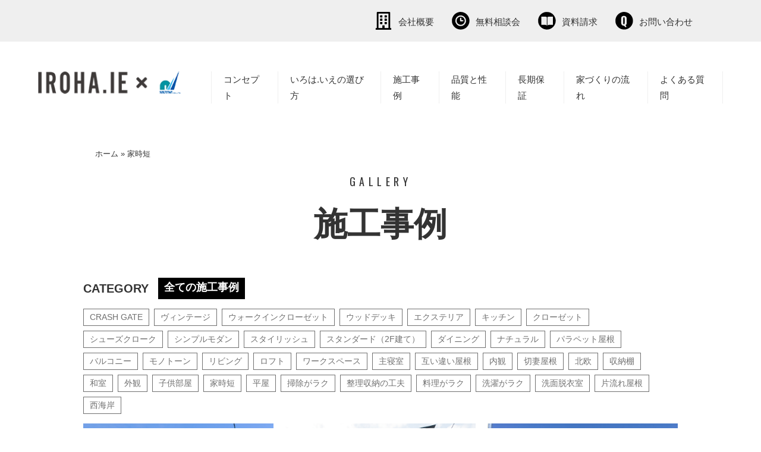

--- FILE ---
content_type: text/html; charset=UTF-8
request_url: https://irohaie-nakayama.com/gallery_tag/kajitan/
body_size: 11616
content:
<!doctype html>
<html>
<head>
	<!-- Google tag (gtag.js) --> <script async src="
https://www.googletagmanager.com/gtag/js?id=G-EPEVVM29CF"></script>
 <script> window.dataLayer = window.dataLayer || []; function gtag(){dataLayer.push(arguments);} gtag('js', new Date()); gtag('config', 'G-EPEVVM29CF'); </script>
	<meta charset="UTF-8">
	<meta name="viewport" content="width=device-width,initial-scale=1.0,minimum-scale=1.0">
	<meta http-equiv="X-UA-Compatible" content="IE=edge">
	<meta name="format-detection" content="telephone=no">
	<link rel="stylesheet" href="https://irohaie-nakayama.com/wpcms/wp-content/themes/irohaie/style.css" />
	<link rel="shortcut icon" href="/favicon.ico" type="image/vnd.microsoft.icon">
	<link href="https://irohaie-nakayama.com/wpcms/wp-content/themes/irohaie/css/flexslider.css" rel="stylesheet">
	<link href="https://irohaie-nakayama.com/wpcms/wp-content/themes/irohaie/css/event/import.css" rel="stylesheet">
	<link href="https://irohaie-nakayama.com/wpcms/wp-content/themes/irohaie/css/event/event.css" rel="stylesheet">
	<!-- drawer.css -->
	<link rel="stylesheet" href="https://cdnjs.cloudflare.com/ajax/libs/drawer/3.2.1/css/drawer.min.css">
	<meta name='robots' content='index, follow, max-image-preview:large, max-snippet:-1, max-video-preview:-1' />
	<style>img:is([sizes="auto" i], [sizes^="auto," i]) { contain-intrinsic-size: 3000px 1500px }</style>
	<script id="wpp-js" src="https://irohaie-nakayama.com/wpcms/wp-content/plugins/wordpress-popular-posts/assets/js/wpp.min.js?ver=7.1.0" data-sampling="0" data-sampling-rate="100" data-api-url="https://irohaie-nakayama.com/wp-json/wordpress-popular-posts" data-post-id="0" data-token="8dcf74b901" data-lang="0" data-debug="0"></script>
		<script>
			var ajaxurl = 'https://irohaie-nakayama.com/wpcms/wp-admin/admin-ajax.php';
		</script>
	
	<!-- This site is optimized with the Yoast SEO plugin v17.6 - https://yoast.com/wordpress/plugins/seo/ -->
	<title>家時短 アーカイブ | IROHA.IE × 株式会社なかやま</title>
	<link rel="canonical" href="https://irohaie-nakayama.com/gallery_tag/kajitan/" />
	<meta property="og:locale" content="ja_JP" />
	<meta property="og:type" content="article" />
	<meta property="og:title" content="家時短 アーカイブ | IROHA.IE × 株式会社なかやま" />
	<meta property="og:url" content="https://irohaie-nakayama.com/gallery_tag/kajitan/" />
	<meta property="og:site_name" content="IROHA.IE × 株式会社なかやま" />
	<meta name="twitter:card" content="summary_large_image" />
	<script type="application/ld+json" class="yoast-schema-graph">{"@context":"https://schema.org","@graph":[{"@type":"Organization","@id":"https://irohaie-nakayama.com/#organization","name":"IROHA.IE \u00d7 \u682a\u5f0f\u4f1a\u793e\u306a\u304b\u3084\u307e","url":"https://irohaie-nakayama.com/","sameAs":["https://www.facebook.com/oneprice.irohaie","https://www.instagram.com/iroha.ie/"],"logo":{"@type":"ImageObject","@id":"https://irohaie-nakayama.com/#logo","inLanguage":"ja","url":"https://irohaie-nakayama.com/wpcms/wp-content/uploads/2023/01/logo.png","contentUrl":"https://irohaie-nakayama.com/wpcms/wp-content/uploads/2023/01/logo.png","width":260,"height":39,"caption":"IROHA.IE \u00d7 \u682a\u5f0f\u4f1a\u793e\u306a\u304b\u3084\u307e"},"image":{"@id":"https://irohaie-nakayama.com/#logo"}},{"@type":"WebSite","@id":"https://irohaie-nakayama.com/#website","url":"https://irohaie-nakayama.com/","name":"IROHA.IE \u00d7 \u682a\u5f0f\u4f1a\u793e\u306a\u304b\u3084\u307e","description":"\u5b89\u5fc3\u306e\u5b9a\u984d\u5236\u3067\u5efa\u3066\u308b\u5b8c\u5168\u81ea\u7531\u8a2d\u8a08\u306e\u5bb6","publisher":{"@id":"https://irohaie-nakayama.com/#organization"},"potentialAction":[{"@type":"SearchAction","target":{"@type":"EntryPoint","urlTemplate":"https://irohaie-nakayama.com/?s={search_term_string}"},"query-input":"required name=search_term_string"}],"inLanguage":"ja"},{"@type":"CollectionPage","@id":"https://irohaie-nakayama.com/gallery_tag/kajitan/#webpage","url":"https://irohaie-nakayama.com/gallery_tag/kajitan/","name":"\u5bb6\u6642\u77ed \u30a2\u30fc\u30ab\u30a4\u30d6 | IROHA.IE \u00d7 \u682a\u5f0f\u4f1a\u793e\u306a\u304b\u3084\u307e","isPartOf":{"@id":"https://irohaie-nakayama.com/#website"},"breadcrumb":{"@id":"https://irohaie-nakayama.com/gallery_tag/kajitan/#breadcrumb"},"inLanguage":"ja","potentialAction":[{"@type":"ReadAction","target":["https://irohaie-nakayama.com/gallery_tag/kajitan/"]}]},{"@type":"BreadcrumbList","@id":"https://irohaie-nakayama.com/gallery_tag/kajitan/#breadcrumb","itemListElement":[{"@type":"ListItem","position":1,"name":"\u30db\u30fc\u30e0","item":"https://irohaie-nakayama.com/"},{"@type":"ListItem","position":2,"name":"\u5bb6\u6642\u77ed"}]}]}</script>
	<!-- / Yoast SEO plugin. -->


<link rel='stylesheet' id='wp-block-library-css' href='https://irohaie-nakayama.com/wpcms/wp-includes/css/dist/block-library/style.min.css'  media='all' />
<style id='classic-theme-styles-inline-css'>
/*! This file is auto-generated */
.wp-block-button__link{color:#fff;background-color:#32373c;border-radius:9999px;box-shadow:none;text-decoration:none;padding:calc(.667em + 2px) calc(1.333em + 2px);font-size:1.125em}.wp-block-file__button{background:#32373c;color:#fff;text-decoration:none}
</style>
<style id='global-styles-inline-css'>
:root{--wp--preset--aspect-ratio--square: 1;--wp--preset--aspect-ratio--4-3: 4/3;--wp--preset--aspect-ratio--3-4: 3/4;--wp--preset--aspect-ratio--3-2: 3/2;--wp--preset--aspect-ratio--2-3: 2/3;--wp--preset--aspect-ratio--16-9: 16/9;--wp--preset--aspect-ratio--9-16: 9/16;--wp--preset--color--black: #000000;--wp--preset--color--cyan-bluish-gray: #abb8c3;--wp--preset--color--white: #ffffff;--wp--preset--color--pale-pink: #f78da7;--wp--preset--color--vivid-red: #cf2e2e;--wp--preset--color--luminous-vivid-orange: #ff6900;--wp--preset--color--luminous-vivid-amber: #fcb900;--wp--preset--color--light-green-cyan: #7bdcb5;--wp--preset--color--vivid-green-cyan: #00d084;--wp--preset--color--pale-cyan-blue: #8ed1fc;--wp--preset--color--vivid-cyan-blue: #0693e3;--wp--preset--color--vivid-purple: #9b51e0;--wp--preset--gradient--vivid-cyan-blue-to-vivid-purple: linear-gradient(135deg,rgba(6,147,227,1) 0%,rgb(155,81,224) 100%);--wp--preset--gradient--light-green-cyan-to-vivid-green-cyan: linear-gradient(135deg,rgb(122,220,180) 0%,rgb(0,208,130) 100%);--wp--preset--gradient--luminous-vivid-amber-to-luminous-vivid-orange: linear-gradient(135deg,rgba(252,185,0,1) 0%,rgba(255,105,0,1) 100%);--wp--preset--gradient--luminous-vivid-orange-to-vivid-red: linear-gradient(135deg,rgba(255,105,0,1) 0%,rgb(207,46,46) 100%);--wp--preset--gradient--very-light-gray-to-cyan-bluish-gray: linear-gradient(135deg,rgb(238,238,238) 0%,rgb(169,184,195) 100%);--wp--preset--gradient--cool-to-warm-spectrum: linear-gradient(135deg,rgb(74,234,220) 0%,rgb(151,120,209) 20%,rgb(207,42,186) 40%,rgb(238,44,130) 60%,rgb(251,105,98) 80%,rgb(254,248,76) 100%);--wp--preset--gradient--blush-light-purple: linear-gradient(135deg,rgb(255,206,236) 0%,rgb(152,150,240) 100%);--wp--preset--gradient--blush-bordeaux: linear-gradient(135deg,rgb(254,205,165) 0%,rgb(254,45,45) 50%,rgb(107,0,62) 100%);--wp--preset--gradient--luminous-dusk: linear-gradient(135deg,rgb(255,203,112) 0%,rgb(199,81,192) 50%,rgb(65,88,208) 100%);--wp--preset--gradient--pale-ocean: linear-gradient(135deg,rgb(255,245,203) 0%,rgb(182,227,212) 50%,rgb(51,167,181) 100%);--wp--preset--gradient--electric-grass: linear-gradient(135deg,rgb(202,248,128) 0%,rgb(113,206,126) 100%);--wp--preset--gradient--midnight: linear-gradient(135deg,rgb(2,3,129) 0%,rgb(40,116,252) 100%);--wp--preset--font-size--small: 13px;--wp--preset--font-size--medium: 20px;--wp--preset--font-size--large: 36px;--wp--preset--font-size--x-large: 42px;--wp--preset--spacing--20: 0.44rem;--wp--preset--spacing--30: 0.67rem;--wp--preset--spacing--40: 1rem;--wp--preset--spacing--50: 1.5rem;--wp--preset--spacing--60: 2.25rem;--wp--preset--spacing--70: 3.38rem;--wp--preset--spacing--80: 5.06rem;--wp--preset--shadow--natural: 6px 6px 9px rgba(0, 0, 0, 0.2);--wp--preset--shadow--deep: 12px 12px 50px rgba(0, 0, 0, 0.4);--wp--preset--shadow--sharp: 6px 6px 0px rgba(0, 0, 0, 0.2);--wp--preset--shadow--outlined: 6px 6px 0px -3px rgba(255, 255, 255, 1), 6px 6px rgba(0, 0, 0, 1);--wp--preset--shadow--crisp: 6px 6px 0px rgba(0, 0, 0, 1);}:where(.is-layout-flex){gap: 0.5em;}:where(.is-layout-grid){gap: 0.5em;}body .is-layout-flex{display: flex;}.is-layout-flex{flex-wrap: wrap;align-items: center;}.is-layout-flex > :is(*, div){margin: 0;}body .is-layout-grid{display: grid;}.is-layout-grid > :is(*, div){margin: 0;}:where(.wp-block-columns.is-layout-flex){gap: 2em;}:where(.wp-block-columns.is-layout-grid){gap: 2em;}:where(.wp-block-post-template.is-layout-flex){gap: 1.25em;}:where(.wp-block-post-template.is-layout-grid){gap: 1.25em;}.has-black-color{color: var(--wp--preset--color--black) !important;}.has-cyan-bluish-gray-color{color: var(--wp--preset--color--cyan-bluish-gray) !important;}.has-white-color{color: var(--wp--preset--color--white) !important;}.has-pale-pink-color{color: var(--wp--preset--color--pale-pink) !important;}.has-vivid-red-color{color: var(--wp--preset--color--vivid-red) !important;}.has-luminous-vivid-orange-color{color: var(--wp--preset--color--luminous-vivid-orange) !important;}.has-luminous-vivid-amber-color{color: var(--wp--preset--color--luminous-vivid-amber) !important;}.has-light-green-cyan-color{color: var(--wp--preset--color--light-green-cyan) !important;}.has-vivid-green-cyan-color{color: var(--wp--preset--color--vivid-green-cyan) !important;}.has-pale-cyan-blue-color{color: var(--wp--preset--color--pale-cyan-blue) !important;}.has-vivid-cyan-blue-color{color: var(--wp--preset--color--vivid-cyan-blue) !important;}.has-vivid-purple-color{color: var(--wp--preset--color--vivid-purple) !important;}.has-black-background-color{background-color: var(--wp--preset--color--black) !important;}.has-cyan-bluish-gray-background-color{background-color: var(--wp--preset--color--cyan-bluish-gray) !important;}.has-white-background-color{background-color: var(--wp--preset--color--white) !important;}.has-pale-pink-background-color{background-color: var(--wp--preset--color--pale-pink) !important;}.has-vivid-red-background-color{background-color: var(--wp--preset--color--vivid-red) !important;}.has-luminous-vivid-orange-background-color{background-color: var(--wp--preset--color--luminous-vivid-orange) !important;}.has-luminous-vivid-amber-background-color{background-color: var(--wp--preset--color--luminous-vivid-amber) !important;}.has-light-green-cyan-background-color{background-color: var(--wp--preset--color--light-green-cyan) !important;}.has-vivid-green-cyan-background-color{background-color: var(--wp--preset--color--vivid-green-cyan) !important;}.has-pale-cyan-blue-background-color{background-color: var(--wp--preset--color--pale-cyan-blue) !important;}.has-vivid-cyan-blue-background-color{background-color: var(--wp--preset--color--vivid-cyan-blue) !important;}.has-vivid-purple-background-color{background-color: var(--wp--preset--color--vivid-purple) !important;}.has-black-border-color{border-color: var(--wp--preset--color--black) !important;}.has-cyan-bluish-gray-border-color{border-color: var(--wp--preset--color--cyan-bluish-gray) !important;}.has-white-border-color{border-color: var(--wp--preset--color--white) !important;}.has-pale-pink-border-color{border-color: var(--wp--preset--color--pale-pink) !important;}.has-vivid-red-border-color{border-color: var(--wp--preset--color--vivid-red) !important;}.has-luminous-vivid-orange-border-color{border-color: var(--wp--preset--color--luminous-vivid-orange) !important;}.has-luminous-vivid-amber-border-color{border-color: var(--wp--preset--color--luminous-vivid-amber) !important;}.has-light-green-cyan-border-color{border-color: var(--wp--preset--color--light-green-cyan) !important;}.has-vivid-green-cyan-border-color{border-color: var(--wp--preset--color--vivid-green-cyan) !important;}.has-pale-cyan-blue-border-color{border-color: var(--wp--preset--color--pale-cyan-blue) !important;}.has-vivid-cyan-blue-border-color{border-color: var(--wp--preset--color--vivid-cyan-blue) !important;}.has-vivid-purple-border-color{border-color: var(--wp--preset--color--vivid-purple) !important;}.has-vivid-cyan-blue-to-vivid-purple-gradient-background{background: var(--wp--preset--gradient--vivid-cyan-blue-to-vivid-purple) !important;}.has-light-green-cyan-to-vivid-green-cyan-gradient-background{background: var(--wp--preset--gradient--light-green-cyan-to-vivid-green-cyan) !important;}.has-luminous-vivid-amber-to-luminous-vivid-orange-gradient-background{background: var(--wp--preset--gradient--luminous-vivid-amber-to-luminous-vivid-orange) !important;}.has-luminous-vivid-orange-to-vivid-red-gradient-background{background: var(--wp--preset--gradient--luminous-vivid-orange-to-vivid-red) !important;}.has-very-light-gray-to-cyan-bluish-gray-gradient-background{background: var(--wp--preset--gradient--very-light-gray-to-cyan-bluish-gray) !important;}.has-cool-to-warm-spectrum-gradient-background{background: var(--wp--preset--gradient--cool-to-warm-spectrum) !important;}.has-blush-light-purple-gradient-background{background: var(--wp--preset--gradient--blush-light-purple) !important;}.has-blush-bordeaux-gradient-background{background: var(--wp--preset--gradient--blush-bordeaux) !important;}.has-luminous-dusk-gradient-background{background: var(--wp--preset--gradient--luminous-dusk) !important;}.has-pale-ocean-gradient-background{background: var(--wp--preset--gradient--pale-ocean) !important;}.has-electric-grass-gradient-background{background: var(--wp--preset--gradient--electric-grass) !important;}.has-midnight-gradient-background{background: var(--wp--preset--gradient--midnight) !important;}.has-small-font-size{font-size: var(--wp--preset--font-size--small) !important;}.has-medium-font-size{font-size: var(--wp--preset--font-size--medium) !important;}.has-large-font-size{font-size: var(--wp--preset--font-size--large) !important;}.has-x-large-font-size{font-size: var(--wp--preset--font-size--x-large) !important;}
:where(.wp-block-post-template.is-layout-flex){gap: 1.25em;}:where(.wp-block-post-template.is-layout-grid){gap: 1.25em;}
:where(.wp-block-columns.is-layout-flex){gap: 2em;}:where(.wp-block-columns.is-layout-grid){gap: 2em;}
:root :where(.wp-block-pullquote){font-size: 1.5em;line-height: 1.6;}
</style>
<link rel='stylesheet' id='toc-screen-css' href='https://irohaie-nakayama.com/wpcms/wp-content/plugins/table-of-contents-plus/screen.min.css'  media='all' />
<link rel='stylesheet' id='wp-pagenavi-css' href='https://irohaie-nakayama.com/wpcms/wp-content/plugins/wp-pagenavi/pagenavi-css.css'  media='all' />
<link rel='stylesheet' id='wordpress-popular-posts-css-css' href='https://irohaie-nakayama.com/wpcms/wp-content/plugins/wordpress-popular-posts/assets/css/wpp.css'  media='all' />
<link rel='stylesheet' id='addtoany-css' href='https://irohaie-nakayama.com/wpcms/wp-content/plugins/add-to-any/addtoany.min.css'  media='all' />
<script  id="addtoany-core-js-before">
/* <![CDATA[ */
window.a2a_config=window.a2a_config||{};a2a_config.callbacks=[];a2a_config.overlays=[];a2a_config.templates={};a2a_localize = {
	Share: "共有",
	Save: "ブックマーク",
	Subscribe: "購読",
	Email: "メール",
	Bookmark: "ブックマーク",
	ShowAll: "すべて表示する",
	ShowLess: "小さく表示する",
	FindServices: "サービスを探す",
	FindAnyServiceToAddTo: "追加するサービスを今すぐ探す",
	PoweredBy: "Powered by",
	ShareViaEmail: "メールでシェアする",
	SubscribeViaEmail: "メールで購読する",
	BookmarkInYourBrowser: "ブラウザにブックマーク",
	BookmarkInstructions: "このページをブックマークするには、 Ctrl+D または \u2318+D を押下。",
	AddToYourFavorites: "お気に入りに追加",
	SendFromWebOrProgram: "任意のメールアドレスまたはメールプログラムから送信",
	EmailProgram: "メールプログラム",
	More: "詳細&#8230;",
	ThanksForSharing: "共有ありがとうございます !",
	ThanksForFollowing: "フォローありがとうございます !"
};
/* ]]> */
</script>
<script  defer src="https://static.addtoany.com/menu/page.js" id="addtoany-core-js"></script>
<script  src="https://irohaie-nakayama.com/wpcms/wp-includes/js/jquery/jquery.min.js" id="jquery-core-js"></script>
<script  src="https://irohaie-nakayama.com/wpcms/wp-includes/js/jquery/jquery-migrate.min.js" id="jquery-migrate-js"></script>
<script  defer src="https://irohaie-nakayama.com/wpcms/wp-content/plugins/add-to-any/addtoany.min.js" id="addtoany-jquery-js"></script>
<script>
	window._wp_rp_static_base_url = 'https://wprp.sovrn.com/static/';
	window._wp_rp_wp_ajax_url = "https://irohaie-nakayama.com/wpcms/wp-admin/admin-ajax.php";
	window._wp_rp_plugin_version = '3.6.4';
	window._wp_rp_post_id = '518';
	window._wp_rp_num_rel_posts = '4';
	window._wp_rp_thumbnails = true;
	window._wp_rp_post_title = '%E3%83%A2%E3%83%8E%E3%83%88%E3%83%BC%E3%83%B3%E3%81%AE%E5%A4%96%E8%A6%B3%E3%81%8C%E3%82%B9%E3%82%BF%E3%82%A4%E3%83%AA%E3%83%83%E3%82%B7%E3%83%A5%E3%81%AA%E7%89%87%E6%B5%81%E3%82%8C%E5%B1%8B%E6%A0%B9%E3%81%AE%E5%AE%B6';
	window._wp_rp_post_tags = [];
	window._wp_rp_promoted_content = true;
</script>
<link rel="stylesheet" href="https://irohaie-nakayama.com/wpcms/wp-content/plugins/wordpress-23-related-posts-plugin/static/themes/vertical-m.css?version=3.6.4" />
            <style id="wpp-loading-animation-styles">@-webkit-keyframes bgslide{from{background-position-x:0}to{background-position-x:-200%}}@keyframes bgslide{from{background-position-x:0}to{background-position-x:-200%}}.wpp-widget-block-placeholder,.wpp-shortcode-placeholder{margin:0 auto;width:60px;height:3px;background:#dd3737;background:linear-gradient(90deg,#dd3737 0%,#571313 10%,#dd3737 100%);background-size:200% auto;border-radius:3px;-webkit-animation:bgslide 1s infinite linear;animation:bgslide 1s infinite linear}</style>
            <style>.saboxplugin-wrap{-webkit-box-sizing:border-box;-moz-box-sizing:border-box;-ms-box-sizing:border-box;box-sizing:border-box;border:1px solid #eee;width:100%;clear:both;display:block;overflow:hidden;word-wrap:break-word;position:relative}.saboxplugin-wrap .saboxplugin-gravatar{float:left;padding:0 20px 20px 20px}.saboxplugin-wrap .saboxplugin-gravatar img{max-width:100px;height:auto;border-radius:0;}.saboxplugin-wrap .saboxplugin-authorname{font-size:18px;line-height:1;margin:20px 0 0 20px;display:block}.saboxplugin-wrap .saboxplugin-authorname a{text-decoration:none}.saboxplugin-wrap .saboxplugin-authorname a:focus{outline:0}.saboxplugin-wrap .saboxplugin-desc{display:block;margin:5px 20px}.saboxplugin-wrap .saboxplugin-desc a{text-decoration:underline}.saboxplugin-wrap .saboxplugin-desc p{margin:5px 0 12px}.saboxplugin-wrap .saboxplugin-web{margin:0 20px 15px;text-align:left}.saboxplugin-wrap .sab-web-position{text-align:right}.saboxplugin-wrap .saboxplugin-web a{color:#ccc;text-decoration:none}.saboxplugin-wrap .saboxplugin-socials{position:relative;display:block;background:#fcfcfc;padding:5px;border-top:1px solid #eee}.saboxplugin-wrap .saboxplugin-socials a svg{width:20px;height:20px}.saboxplugin-wrap .saboxplugin-socials a svg .st2{fill:#fff; transform-origin:center center;}.saboxplugin-wrap .saboxplugin-socials a svg .st1{fill:rgba(0,0,0,.3)}.saboxplugin-wrap .saboxplugin-socials a:hover{opacity:.8;-webkit-transition:opacity .4s;-moz-transition:opacity .4s;-o-transition:opacity .4s;transition:opacity .4s;box-shadow:none!important;-webkit-box-shadow:none!important}.saboxplugin-wrap .saboxplugin-socials .saboxplugin-icon-color{box-shadow:none;padding:0;border:0;-webkit-transition:opacity .4s;-moz-transition:opacity .4s;-o-transition:opacity .4s;transition:opacity .4s;display:inline-block;color:#fff;font-size:0;text-decoration:inherit;margin:5px;-webkit-border-radius:0;-moz-border-radius:0;-ms-border-radius:0;-o-border-radius:0;border-radius:0;overflow:hidden}.saboxplugin-wrap .saboxplugin-socials .saboxplugin-icon-grey{text-decoration:inherit;box-shadow:none;position:relative;display:-moz-inline-stack;display:inline-block;vertical-align:middle;zoom:1;margin:10px 5px;color:#444;fill:#444}.clearfix:after,.clearfix:before{content:' ';display:table;line-height:0;clear:both}.ie7 .clearfix{zoom:1}.saboxplugin-socials.sabox-colored .saboxplugin-icon-color .sab-twitch{border-color:#38245c}.saboxplugin-socials.sabox-colored .saboxplugin-icon-color .sab-addthis{border-color:#e91c00}.saboxplugin-socials.sabox-colored .saboxplugin-icon-color .sab-behance{border-color:#003eb0}.saboxplugin-socials.sabox-colored .saboxplugin-icon-color .sab-delicious{border-color:#06c}.saboxplugin-socials.sabox-colored .saboxplugin-icon-color .sab-deviantart{border-color:#036824}.saboxplugin-socials.sabox-colored .saboxplugin-icon-color .sab-digg{border-color:#00327c}.saboxplugin-socials.sabox-colored .saboxplugin-icon-color .sab-dribbble{border-color:#ba1655}.saboxplugin-socials.sabox-colored .saboxplugin-icon-color .sab-facebook{border-color:#1e2e4f}.saboxplugin-socials.sabox-colored .saboxplugin-icon-color .sab-flickr{border-color:#003576}.saboxplugin-socials.sabox-colored .saboxplugin-icon-color .sab-github{border-color:#264874}.saboxplugin-socials.sabox-colored .saboxplugin-icon-color .sab-google{border-color:#0b51c5}.saboxplugin-socials.sabox-colored .saboxplugin-icon-color .sab-googleplus{border-color:#96271a}.saboxplugin-socials.sabox-colored .saboxplugin-icon-color .sab-html5{border-color:#902e13}.saboxplugin-socials.sabox-colored .saboxplugin-icon-color .sab-instagram{border-color:#1630aa}.saboxplugin-socials.sabox-colored .saboxplugin-icon-color .sab-linkedin{border-color:#00344f}.saboxplugin-socials.sabox-colored .saboxplugin-icon-color .sab-pinterest{border-color:#5b040e}.saboxplugin-socials.sabox-colored .saboxplugin-icon-color .sab-reddit{border-color:#992900}.saboxplugin-socials.sabox-colored .saboxplugin-icon-color .sab-rss{border-color:#a43b0a}.saboxplugin-socials.sabox-colored .saboxplugin-icon-color .sab-sharethis{border-color:#5d8420}.saboxplugin-socials.sabox-colored .saboxplugin-icon-color .sab-skype{border-color:#00658a}.saboxplugin-socials.sabox-colored .saboxplugin-icon-color .sab-soundcloud{border-color:#995200}.saboxplugin-socials.sabox-colored .saboxplugin-icon-color .sab-spotify{border-color:#0f612c}.saboxplugin-socials.sabox-colored .saboxplugin-icon-color .sab-stackoverflow{border-color:#a95009}.saboxplugin-socials.sabox-colored .saboxplugin-icon-color .sab-steam{border-color:#006388}.saboxplugin-socials.sabox-colored .saboxplugin-icon-color .sab-user_email{border-color:#b84e05}.saboxplugin-socials.sabox-colored .saboxplugin-icon-color .sab-stumbleUpon{border-color:#9b280e}.saboxplugin-socials.sabox-colored .saboxplugin-icon-color .sab-tumblr{border-color:#10151b}.saboxplugin-socials.sabox-colored .saboxplugin-icon-color .sab-twitter{border-color:#0967a0}.saboxplugin-socials.sabox-colored .saboxplugin-icon-color .sab-vimeo{border-color:#0d7091}.saboxplugin-socials.sabox-colored .saboxplugin-icon-color .sab-windows{border-color:#003f71}.saboxplugin-socials.sabox-colored .saboxplugin-icon-color .sab-whatsapp{border-color:#003f71}.saboxplugin-socials.sabox-colored .saboxplugin-icon-color .sab-wordpress{border-color:#0f3647}.saboxplugin-socials.sabox-colored .saboxplugin-icon-color .sab-yahoo{border-color:#14002d}.saboxplugin-socials.sabox-colored .saboxplugin-icon-color .sab-youtube{border-color:#900}.saboxplugin-socials.sabox-colored .saboxplugin-icon-color .sab-xing{border-color:#000202}.saboxplugin-socials.sabox-colored .saboxplugin-icon-color .sab-mixcloud{border-color:#2475a0}.saboxplugin-socials.sabox-colored .saboxplugin-icon-color .sab-vk{border-color:#243549}.saboxplugin-socials.sabox-colored .saboxplugin-icon-color .sab-medium{border-color:#00452c}.saboxplugin-socials.sabox-colored .saboxplugin-icon-color .sab-quora{border-color:#420e00}.saboxplugin-socials.sabox-colored .saboxplugin-icon-color .sab-meetup{border-color:#9b181c}.saboxplugin-socials.sabox-colored .saboxplugin-icon-color .sab-goodreads{border-color:#000}.saboxplugin-socials.sabox-colored .saboxplugin-icon-color .sab-snapchat{border-color:#999700}.saboxplugin-socials.sabox-colored .saboxplugin-icon-color .sab-500px{border-color:#00557f}.saboxplugin-socials.sabox-colored .saboxplugin-icon-color .sab-mastodont{border-color:#185886}.sabox-plus-item{margin-bottom:20px}@media screen and (max-width:480px){.saboxplugin-wrap{text-align:center}.saboxplugin-wrap .saboxplugin-gravatar{float:none;padding:20px 0;text-align:center;margin:0 auto;display:block}.saboxplugin-wrap .saboxplugin-gravatar img{float:none;display:inline-block;display:-moz-inline-stack;vertical-align:middle;zoom:1}.saboxplugin-wrap .saboxplugin-desc{margin:0 10px 20px;text-align:center}.saboxplugin-wrap .saboxplugin-authorname{text-align:center;margin:10px 0 20px}}body .saboxplugin-authorname a,body .saboxplugin-authorname a:hover{box-shadow:none;-webkit-box-shadow:none}a.sab-profile-edit{font-size:16px!important;line-height:1!important}.sab-edit-settings a,a.sab-profile-edit{color:#0073aa!important;box-shadow:none!important;-webkit-box-shadow:none!important}.sab-edit-settings{margin-right:15px;position:absolute;right:0;z-index:2;bottom:10px;line-height:20px}.sab-edit-settings i{margin-left:5px}.saboxplugin-socials{line-height:1!important}.rtl .saboxplugin-wrap .saboxplugin-gravatar{float:right}.rtl .saboxplugin-wrap .saboxplugin-authorname{display:flex;align-items:center}.rtl .saboxplugin-wrap .saboxplugin-authorname .sab-profile-edit{margin-right:10px}.rtl .sab-edit-settings{right:auto;left:0}img.sab-custom-avatar{max-width:75px;}.saboxplugin-wrap {margin-top:0px; margin-bottom:0px; padding: 0px 0px }.saboxplugin-wrap .saboxplugin-authorname {font-size:18px; line-height:25px;}.saboxplugin-wrap .saboxplugin-desc p, .saboxplugin-wrap .saboxplugin-desc {font-size:14px !important; line-height:21px !important;}.saboxplugin-wrap .saboxplugin-web {font-size:14px;}.saboxplugin-wrap .saboxplugin-socials a svg {width:18px;height:18px;}</style><noscript><style id="rocket-lazyload-nojs-css">.rll-youtube-player, [data-lazy-src]{display:none !important;}</style></noscript>	<!-- jquery & iScroll -->
	<script src="https://irohaie-nakayama.com/wpcms/wp-content/themes/irohaie/js/jquery1.11.3.min.js"></script>
	<script src="https://cdnjs.cloudflare.com/ajax/libs/iScroll/5.1.3/iscroll.min.js"></script>
	<!-- drawer.js -->
	<script src="https://irohaie-template.com/wpcms/wp-content/themes/irohaie/js/drawer.js"></script>
	<!-- dropdown.js -->
	<!--  <script src="https://cdnjs.cloudflare.com/ajax/libs/twitter-bootstrap/3.3.7/js/bootstrap.min.js"></script>-->
	<link href="https://use.fontawesome.com/releases/v5.0.6/css/all.css" rel="stylesheet">
	<link href="https://fonts.googleapis.com/css2?family=Oswald:wght@200;300;400;500;600;700&display=swap" rel="stylesheet">
	<script>
		jQuery(document).ready(function() {
			jQuery('.drawer').drawer();
		});

	</script>
		<script src="https://irohaie-nakayama.com/wpcms/wp-content/themes/irohaie/js/bundle.js"></script>
</head>

<body class="archive tax-gallery_tag term-kajitan term-29 drawer drawer--top">
	<div class="wrapper">
		<header class="header">
			
			<ul class="header-menu">
				<li class="sp header-logo-cont"><a href="https://irohaie-nakayama.com/"><img src="data:image/svg+xml,%3Csvg%20xmlns='http://www.w3.org/2000/svg'%20viewBox='0%200%20207%2051'%3E%3C/svg%3E" alt="IROHA.IE" width="207" height="51" data-lazy-src="https://irohaie-nakayama.com/wpcms/wp-content/themes/irohaie/images/top/sp_logo.png"/><noscript><img src="https://irohaie-nakayama.com/wpcms/wp-content/themes/irohaie/images/top/sp_logo.png" alt="IROHA.IE" width="207" height="51"/></noscript>(株)なかやま</a></li>
				<li class="pc"><a href="https://irohaie-nakayama.com/company/"><img src="data:image/svg+xml,%3Csvg%20xmlns='http://www.w3.org/2000/svg'%20viewBox='0%200%20454%20454'%3E%3C/svg%3E" alt="会社概要" width="454" height="454" data-lazy-src="https://irohaie-nakayama.com/wpcms/wp-content/themes/irohaie/images/top/top_header_menu_img_00.svg"><noscript><img src="https://irohaie-nakayama.com/wpcms/wp-content/themes/irohaie/images/top/top_header_menu_img_00.svg" alt="会社概要" width="454" height="454"></noscript>会社概要</a></li>
				<li><a href="https://irohaie-nakayama.com/estimates/"><img src="data:image/svg+xml,%3Csvg%20xmlns='http://www.w3.org/2000/svg'%20viewBox='0%200%20145%20145'%3E%3C/svg%3E" alt="無料相談会" width="145" height="145" data-lazy-src="https://irohaie-nakayama.com/wpcms/wp-content/themes/irohaie/images/top/top_header_menu_img_01.svg"><noscript><img src="https://irohaie-nakayama.com/wpcms/wp-content/themes/irohaie/images/top/top_header_menu_img_01.svg" alt="無料相談会" width="145" height="145"></noscript>無料相談会</a></li>
				<li><a href="https://irohaie-nakayama.com/document/"><img src="data:image/svg+xml,%3Csvg%20xmlns='http://www.w3.org/2000/svg'%20viewBox='0%200%20145%20145'%3E%3C/svg%3E" alt="資料請求" width="145" height="145" data-lazy-src="https://irohaie-nakayama.com/wpcms/wp-content/themes/irohaie/images/top/top_header_menu_img_02.svg"><noscript><img src="https://irohaie-nakayama.com/wpcms/wp-content/themes/irohaie/images/top/top_header_menu_img_02.svg" alt="資料請求" width="145" height="145"></noscript>資料請求</a></li>
				<li><a href="https://irohaie-nakayama.com/contact/"><img src="data:image/svg+xml,%3Csvg%20xmlns='http://www.w3.org/2000/svg'%20viewBox='0%200%20145%20145'%3E%3C/svg%3E" alt="お問い合わせ" width="145" height="145" data-lazy-src="https://irohaie-nakayama.com/wpcms/wp-content/themes/irohaie/images/top/top_header_menu_img_03.svg"><noscript><img src="https://irohaie-nakayama.com/wpcms/wp-content/themes/irohaie/images/top/top_header_menu_img_03.svg" alt="お問い合わせ" width="145" height="145"></noscript>お問い合わせ</a></li>
			</ul>
						<div class="pc header-inner">
				<div class="logo-cont"><a href="https://irohaie-nakayama.com/"><img src="data:image/svg+xml,%3Csvg%20xmlns='http://www.w3.org/2000/svg'%20viewBox='0%200%20260%2039'%3E%3C/svg%3E" alt="いろはいえ" width="260" height="39" data-lazy-src="https://irohaie-nakayama.com/wpcms/wp-content/themes/irohaie/images/logo.png"/><noscript><img src="https://irohaie-nakayama.com/wpcms/wp-content/themes/irohaie/images/logo.png" alt="いろはいえ" width="260" height="39"/></noscript></a></div>
								<nav>
					<ul>
						<li><a href="https://irohaie-nakayama.com/concept/">コンセプト</a></li>
						<li><a href="https://irohaie-nakayama.com/buy/">いろは.いえの選び方</a></li>
						<li><a href="https://irohaie-nakayama.com/gallery/">施工事例</a></li>
						<li><a href="https://irohaie-nakayama.com/quality/">品質と性能</a></li>
						<li><a href="https://irohaie-nakayama.com/warranty/">長期保証</a></li>
						<li><a href="https://irohaie-nakayama.com/flow/">家づくりの流れ</a></li>
						<li><a href="https://irohaie-nakayama.com/faq/">よくある質問</a></li>
					</ul>
				</nav>
							</div>
						<!-- ハンバーガーボタン -->
			<button type="button" class="sp drawer-toggle drawer-hamburger"><span class="sr-only">toggle navigation</span> <span class="drawer-hamburger-icon"></span> </button>
						<!-- ナビゲーションの中身 -->
			<nav class="sp drawer-nav" role="navigation">
				<ul class="drawer-menu">
					<li><a class="drawer-menu-item" href="https://irohaie-nakayama.com/">HOME</a></li>
					<li><a class="drawer-menu-item" href="https://irohaie-nakayama.com/topics/">お知らせ</a></li>
					<li><a class="drawer-menu-item" href="https://irohaie-nakayama.com/concept/">コンセプト</a></li>
					<li><a class="drawer-menu-item" href="https://irohaie-nakayama.com/quality/">品質と性能</a></li>
					<li><a class="drawer-menu-item" href="https://irohaie-nakayama.com/warranty/">長期保証</a></li>
					<li><a class="drawer-menu-item" href="https://irohaie-nakayama.com/flow/">家づくりの流れ</a></li>
					<li><a class="drawer-menu-item" href="https://irohaie-nakayama.com/faq/">よくある質問</a></li>
					<li><a class="drawer-menu-item" href="https://irohaie-nakayama.com/gallery/">施工事例</a></li>
					<li><a class="drawer-menu-item" href="https://irohaie-nakayama.com/buy/">いろは.いえの選び方</a></li>
					<li><a class="drawer-menu-item" href="https://irohaie-nakayama.com/buy/irohaie/">IROHA.IE×スタンダート</a></li>
					<li><a class="drawer-menu-item" href="https://irohaie-nakayama.com/buy/irohiraya/">IROHA.IE×平屋シリーズ</a></li>
					<li><a class="drawer-menu-item" href="https://irohaie-nakayama.com/buy/irocrash/">IROHA.IE×CRASHGATE</a></li>
					<li><a class="drawer-menu-item" href="https://irohaie-nakayama.com/buy/kaji-tan/">IROHA.IE×家時短</a></li>
					<li><a class="drawer-menu-item" href="https://irohaie-nakayama.com/buy/suiji/">IROHA.IE×su:iji</a></li>
					<li><a class="drawer-menu-item" href="https://irohaie-nakayama.com/buy/irosmaif/">IROHA.IE×スマイフ</a></li>
					<li><a class="drawer-menu-item" href="https://irohaie-nakayama.com/event/">イベント情報</a></li>
					<li><a class="drawer-menu-item" href="https://irohaie-nakayama.com/estimates/">無料相談会</a></li>
					<li><a class="drawer-menu-item" href="https://irohaie-nakayama.com/reservation/">無料プランニング</a></li>
					<li><a class="drawer-menu-item" href="https://irohaie-nakayama.com/document/">無料資料請求</a></li>
					<li><a class="drawer-menu-item" href="https://irohaie-nakayama.com/contact/">お問い合わせ</a></li>
					<li><a class="drawer-menu-item" href="https://irohaie-nakayama.com/company/">会社概要</a></li>
					<li><a class="drawer-menu-item" href="https://irohaie-nakayama.com/policy/">プライバシーポリシー</a></li>
					<li><a class="drawer-menu-item" href="https://irohaie-nakayama.com/sitemap/">サイトマップ</a></li>
				</ul>
			</nav>
		</header>

		<main class="archive-gallary">
   <div class="u-content u-main">
    <div class="simple-main-area">
      <p id="breadcrumbs"><span><span><a href="https://irohaie-nakayama.com/">ホーム</a> » <span class="breadcrumb_last" aria-current="page">家時短</span></span></span></p>       <h1><span>GALLERY</span>施工事例</h1>
        </div>
	
			<section>
			<div class="gallery_cat">
     <div class="title-wrap"><p>CATEGORY</p><a href="https://irohaie-nakayama.com/gallery/">全ての施工事例</a></div>
     <div class="cat_wrap">
			  <a href="https://irohaie-nakayama.com/gallery_tag/crash-gate/">CRASH GATE</a><a href="https://irohaie-nakayama.com/gallery_tag/vintage/">ヴィンテージ</a><a href="https://irohaie-nakayama.com/gallery_tag/walk%e2%80%90in-closet/">ウォークインクローゼット</a><a href="https://irohaie-nakayama.com/gallery_tag/deck/">ウッドデッキ</a><a href="https://irohaie-nakayama.com/gallery_tag/exterior/">エクステリア</a><a href="https://irohaie-nakayama.com/gallery_tag/kitchen/">キッチン</a><a href="https://irohaie-nakayama.com/gallery_tag/closet/">クローゼット</a><a href="https://irohaie-nakayama.com/gallery_tag/mud-room/">シューズクローク</a><a href="https://irohaie-nakayama.com/gallery_tag/simple-modishness/">シンプルモダン</a><a href="https://irohaie-nakayama.com/gallery_tag/stylish/">スタイリッシュ</a><a href="https://irohaie-nakayama.com/gallery_tag/standard/">スタンダード（2F建て）</a><a href="https://irohaie-nakayama.com/gallery_tag/dining/">ダイニング</a><a href="https://irohaie-nakayama.com/gallery_tag/natural/">ナチュラル</a><a href="https://irohaie-nakayama.com/gallery_tag/parapet/">パラペット屋根</a><a href="https://irohaie-nakayama.com/gallery_tag/%e3%83%90%e3%83%ab%e3%82%b3%e3%83%8b%e3%83%bc/">バルコニー</a><a href="https://irohaie-nakayama.com/gallery_tag/%e3%83%a2%e3%83%8e%e3%83%88%e3%83%bc%e3%83%b3/">モノトーン</a><a href="https://irohaie-nakayama.com/gallery_tag/living/">リビング</a><a href="https://irohaie-nakayama.com/gallery_tag/%e3%83%ad%e3%83%95%e3%83%88/">ロフト</a><a href="https://irohaie-nakayama.com/gallery_tag/work-space/">ワークスペース</a><a href="https://irohaie-nakayama.com/gallery_tag/main-bedroom/">主寝室</a><a href="https://irohaie-nakayama.com/gallery_tag/alternate-roof/">互い違い屋根</a><a href="https://irohaie-nakayama.com/gallery_tag/introspection/">内観</a><a href="https://irohaie-nakayama.com/gallery_tag/gable-roof/">切妻屋根</a><a href="https://irohaie-nakayama.com/gallery_tag/northern-europe/">北欧</a><a href="https://irohaie-nakayama.com/gallery_tag/storage-rack/">収納棚</a><a href="https://irohaie-nakayama.com/gallery_tag/japanese%e2%80%90style-room/">和室</a><a href="https://irohaie-nakayama.com/gallery_tag/appearance/">外観</a><a href="https://irohaie-nakayama.com/gallery_tag/nursery/">子供部屋</a><a href="https://irohaie-nakayama.com/gallery_tag/kajitan/">家時短</a><a href="https://irohaie-nakayama.com/gallery_tag/single-story-house/">平屋</a><a href="https://irohaie-nakayama.com/gallery_tag/easy-to-clean/">掃除がラク</a><a href="https://irohaie-nakayama.com/gallery_tag/organizing-and-storing/">整理収納の工夫</a><a href="https://irohaie-nakayama.com/gallery_tag/easy-to-cook/">料理がラク</a><a href="https://irohaie-nakayama.com/gallery_tag/easy-to-wash/">洗濯がラク</a><a href="https://irohaie-nakayama.com/gallery_tag/dressing-room/">洗面脱衣室</a><a href="https://irohaie-nakayama.com/gallery_tag/shed-roof/">片流れ屋根</a><a href="https://irohaie-nakayama.com/gallery_tag/west-coast/">西海岸</a></div>
			</div>
				
				<div class="gallery-archive-wrap">
            <a href="https://irohaie-nakayama.com/gallery/518/">
          <div class="gallery-box">
            <div class="wrap">
                            <div data-bg="https://irohaie-nakayama.com/wpcms/wp-content/uploads/2020/09/iroha.ie2005k_002.jpg" class="image rocket-lazyload" style=""></div>
              <div class="txt">
                <p class="title">
                  モノトーンの外観がスタイリッシュな片流れ屋根の家                </p>
              </div>
            </div>
            <div class="list-cat">
              <ul>
                <li>#CRASH GATE</li><li>#ヴィンテージ</li><li>#キッチン</li><li>#スタイリッシュ</li><li>#スタンダード（2F建て）</li><li>#ダイニング</li><li>#リビング</li><li>#ロフト</li><li>#主寝室</li><li>#内観</li><li>#和室</li><li>#外観</li><li>#子供部屋</li><li>#家時短</li><li>#掃除がラク</li><li>#整理収納の工夫</li><li>#洗面脱衣室</li><li>#片流れ屋根</li>           </ul>
            </div>
          </div>
        </a>
        <a href="https://irohaie-nakayama.com/gallery/489/">
          <div class="gallery-box">
            <div class="wrap">
                            <div data-bg="https://irohaie-nakayama.com/wpcms/wp-content/uploads/2020/09/01-5.jpg" class="image rocket-lazyload" style=""></div>
              <div class="txt">
                <p class="title">
                  上質でシンプルな暮らしを愉しむ家                </p>
              </div>
            </div>
            <div class="list-cat">
              <ul>
                <li>#CRASH GATE</li><li>#ヴィンテージ</li><li>#エクステリア</li><li>#シューズクローク</li><li>#スタイリッシュ</li><li>#スタンダード（2F建て）</li><li>#ダイニング</li><li>#リビング</li><li>#主寝室</li><li>#内観</li><li>#家時短</li><li>#整理収納の工夫</li><li>#片流れ屋根</li>           </ul>
            </div>
          </div>
        </a>
        <a href="https://irohaie-nakayama.com/gallery/416/">
          <div class="gallery-box">
            <div class="wrap">
                            <div data-bg="https://irohaie-nakayama.com/wpcms/wp-content/uploads/2020/09/01-2.jpg" class="image rocket-lazyload" style=""></div>
              <div class="txt">
                <p class="title">
                  勾配天井でLDKに光が広がる開放感のある平屋                </p>
              </div>
            </div>
            <div class="list-cat">
              <ul>
                <li>#ウッドデッキ</li><li>#エクステリア</li><li>#キッチン</li><li>#クローゼット</li><li>#スタイリッシュ</li><li>#ダイニング</li><li>#リビング</li><li>#主寝室</li><li>#互い違い屋根</li><li>#内観</li><li>#収納棚</li><li>#外観</li><li>#家時短</li><li>#平屋</li><li>#整理収納の工夫</li>           </ul>
            </div>
          </div>
        </a>
        <a href="https://irohaie-nakayama.com/gallery/389/">
          <div class="gallery-box">
            <div class="wrap">
                            <div data-bg="https://irohaie-nakayama.com/wpcms/wp-content/uploads/2020/09/01.jpg" class="image rocket-lazyload" style=""></div>
              <div class="txt">
                <p class="title">
                  家時短で暮らす快適な毎日                </p>
              </div>
            </div>
            <div class="list-cat">
              <ul>
                <li>#ウォークインクローゼット</li><li>#クローゼット</li><li>#スタンダード（2F建て）</li><li>#ダイニング</li><li>#ナチュラル</li><li>#バルコニー</li><li>#ワークスペース</li><li>#内観</li><li>#切妻屋根</li><li>#収納棚</li><li>#外観</li><li>#家時短</li><li>#掃除がラク</li><li>#整理収納の工夫</li><li>#料理がラク</li><li>#洗濯がラク</li><li>#洗面脱衣室</li>           </ul>
            </div>
          </div>
        </a>
        <a href="https://irohaie-nakayama.com/gallery/312/">
          <div class="gallery-box">
            <div class="wrap">
                            <div data-bg="https://irohaie-nakayama.com/wpcms/wp-content/uploads/2020/09/01-min.jpg" class="image rocket-lazyload" style=""></div>
              <div class="txt">
                <p class="title">
                  インテリアブランドとのコラボで実現した自分たちの...                </p>
              </div>
            </div>
            <div class="list-cat">
              <ul>
                <li>#CRASH GATE</li><li>#ウォークインクローゼット</li><li>#エクステリア</li><li>#シンプルモダン</li><li>#パラペット屋根</li><li>#リビング</li><li>#主寝室</li><li>#内観</li><li>#北欧</li><li>#外観</li><li>#家時短</li><li>#掃除がラク</li><li>#整理収納の工夫</li><li>#料理がラク</li><li>#洗濯がラク</li>           </ul>
            </div>
          </div>
        </a>

      </div>
      <div class="page-nav"><div class='wp-pagenavi' role='navigation'>
<span class='pages'>1 / 1</span><span aria-current='page' class='current'>1</span>
</div></div>
				
			</section>
	</div>	
</main>
	<footer>
				<div class="footer-inner-cont">
			<div class="footer-logo-cont"><a href="https://irohaie-nakayama.com/"><img src="data:image/svg+xml,%3Csvg%20xmlns='http://www.w3.org/2000/svg'%20viewBox='0%200%20157%2039'%3E%3C/svg%3E" alt="IROHA.IE" width="157" height="39" data-lazy-src="https://irohaie-nakayama.com/wpcms/wp-content/themes/irohaie/images/top/footer_logo.png"/><noscript><img src="https://irohaie-nakayama.com/wpcms/wp-content/themes/irohaie/images/top/footer_logo.png" alt="IROHA.IE" width="157" height="39"/></noscript></a></div>
			<div class="footer-menu-cont">
				<ul>
					<li><a href="https://irohaie-nakayama.com/">HOME</a></li>
					<li><a href="https://irohaie-nakayama.com/topics/">お知らせ</a></li>
					<li><a href="https://irohaie-nakayama.com/estimates/">無料相談会</a></li>
					<li><a href="https://irohaie-nakayama.com/reservation/">無料プランニング</a></li>
					<li><a href="https://irohaie-nakayama.com/document/">無料資料請求</a></li>
					<li><a href="https://irohaie-nakayama.com/contact/">お問い合わせ</a></li>
					<li><a href="https://irohaie-nakayama.com/company/">会社概要</a></li>
					<li><a href="https://irohaie-nakayama.com/policy/">プライバシーポリシー</a></li>
					<li><a href="https://irohaie-nakayama.com/sitemap/">サイトマップ</a></li>
				</ul>
			</div>
			<div class="footer-menu-cont">
				<ul>
					<li><a href="https://irohaie-nakayama.com/buy/">いろは.いえの選び方</a></li>
					<li><a href="https://irohaie-nakayama.com/buy/irohaie/">IROHA.IEスタンダード</a></li>
					<li><a href="https://irohaie-nakayama.com/buy/irohiraya/">IROHA.IE×平屋シリーズ</a></li>
					<li><a href="https://irohaie-nakayama.com/buy/life/">IROHA.IE×LIFE</a></li>
					<li><a href="https://irohaie-nakayama.com/buy/irocrash/">IROHA.IE×CRASHGATE</a></li>
					<li><a href="https://irohaie-nakayama.com/buy/kaji-tan/">IROHA.IE×家時短</a></li>
					<li><a href="https://irohaie-nakayama.com/buy/suiji/">IROHA.IE×su:iji</a></li>
					<li><a href="https://irohaie-nakayama.com/buy/irosmaif/">IROHA.IE×スマイフ</a></li>
				</ul>
			</div>
			<div class="footer-menu-cont">
				<ul>
					<li><a href="https://irohaie-nakayama.com/concept/">コンセプト</a></li>
					<li><a href="https://irohaie-nakayama.com/quality/">品質と性能</a></li>
					<li><a href="https://irohaie-nakayama.com/warranty/">長期保証</a></li>
					<li><a href="https://irohaie-nakayama.com/flow/">家づくりの流れ</a></li>
					<li><a href="https://irohaie-nakayama.com/faq/">よくある質問</a></li>
					<li><a href="https://irohaie-nakayama.com/gallery/">施工事例</a></li>
					<li><a href="https://irohaie-nakayama.com/event/">イベント情報</a></li>
				</ul>
			</div>
		</div>
				<p class="copy-right">&copy; 2020 irohaie.com</p>
	</footer>
	</div>
	<script>
		$(function() {
			$('a[href^="#"]').click(function() {
				var speed = 1000;
				var href = $(this).attr("href");
				var target = $(href == "#" || href == "" ? 'html' : href);
				var position = target.offset().top;
				$("html, body").animate({
					scrollTop: position
				}, speed, "swing");
				return false;
			});
		});

	</script>
	<script charset="utf-8">
		$(function() {
			$("img.ChangePhoto").click(function() {
				var ImgSrc = $(this).attr("src");
				var ImgAlt = $(this).attr("alt");
				$("img#MainPhoto").attr({
					src: ImgSrc,
					alt: ImgAlt
				});
				$("img#MainPhoto").hide();
				$("img#MainPhoto").fadeIn("slow");
				return false;
			});
		});

	</script>
	<script src="https://cdn.jsdelivr.net/npm/es6-promise@4/dist/es6-promise.auto.min.js"></script>
	<script src="https://cdn.jsdelivr.net/npm/vue@2.5.16"></script>
	<script src="https://unpkg.com/axios@1.0.0/dist/axios.min.js"></script>
	<!--
	    <script src="https://code.jquery.com/jquery-3.4.1.min.js"></script>

	<script src="https://irohaie-nakayama.com/wpcms/wp-content/themes/irohaie/js/script.js"></script>
-->
	<script src="https://cdn.jsdelivr.net/npm/vue-simple-spinner@1.2.8/dist/vue-simple-spinner.min.js"></script>
		
	<script id="toc-front-js-extra">
/* <![CDATA[ */
var tocplus = {"visibility_show":"\u8868\u793a","visibility_hide":"\u975e\u8868\u793a","width":"Auto"};
/* ]]> */
</script>
<script  src="https://irohaie-nakayama.com/wpcms/wp-content/plugins/table-of-contents-plus/front.min.js" id="toc-front-js"></script>
<script>window.lazyLoadOptions = [{
                elements_selector: "img[data-lazy-src],.rocket-lazyload,iframe[data-lazy-src]",
                data_src: "lazy-src",
                data_srcset: "lazy-srcset",
                data_sizes: "lazy-sizes",
                class_loading: "lazyloading",
                class_loaded: "lazyloaded",
                threshold: 300,
                callback_loaded: function(element) {
                    if ( element.tagName === "IFRAME" && element.dataset.rocketLazyload == "fitvidscompatible" ) {
                        if (element.classList.contains("lazyloaded") ) {
                            if (typeof window.jQuery != "undefined") {
                                if (jQuery.fn.fitVids) {
                                    jQuery(element).parent().fitVids();
                                }
                            }
                        }
                    }
                }},{
				elements_selector: ".rocket-lazyload",
				data_src: "lazy-src",
				data_srcset: "lazy-srcset",
				data_sizes: "lazy-sizes",
				class_loading: "lazyloading",
				class_loaded: "lazyloaded",
				threshold: 300,
			}];
        window.addEventListener('LazyLoad::Initialized', function (e) {
            var lazyLoadInstance = e.detail.instance;

            if (window.MutationObserver) {
                var observer = new MutationObserver(function(mutations) {
                    var image_count = 0;
                    var iframe_count = 0;
                    var rocketlazy_count = 0;

                    mutations.forEach(function(mutation) {
                        for (var i = 0; i < mutation.addedNodes.length; i++) {
                            if (typeof mutation.addedNodes[i].getElementsByTagName !== 'function') {
                                continue;
                            }

                            if (typeof mutation.addedNodes[i].getElementsByClassName !== 'function') {
                                continue;
                            }

                            images = mutation.addedNodes[i].getElementsByTagName('img');
                            is_image = mutation.addedNodes[i].tagName == "IMG";
                            iframes = mutation.addedNodes[i].getElementsByTagName('iframe');
                            is_iframe = mutation.addedNodes[i].tagName == "IFRAME";
                            rocket_lazy = mutation.addedNodes[i].getElementsByClassName('rocket-lazyload');

                            image_count += images.length;
			                iframe_count += iframes.length;
			                rocketlazy_count += rocket_lazy.length;

                            if(is_image){
                                image_count += 1;
                            }

                            if(is_iframe){
                                iframe_count += 1;
                            }
                        }
                    } );

                    if(image_count > 0 || iframe_count > 0 || rocketlazy_count > 0){
                        lazyLoadInstance.update();
                    }
                } );

                var b      = document.getElementsByTagName("body")[0];
                var config = { childList: true, subtree: true };

                observer.observe(b, config);
            }
        }, false);</script><script data-no-minify="1" async src="https://irohaie-nakayama.com/wpcms/wp-content/plugins/rocket-lazy-load/assets/js/16.1/lazyload.min.js"></script>	</body>

	</html>


--- FILE ---
content_type: text/css
request_url: https://irohaie-nakayama.com/wpcms/wp-content/themes/irohaie/style.css
body_size: -21
content:
@charset "UTF-8";
/*
Version: 1.7.2
*/
/* CSS Document */
@import url(css/import.css);


--- FILE ---
content_type: text/css
request_url: https://irohaie-nakayama.com/wpcms/wp-content/themes/irohaie/css/event/event.css
body_size: 552
content:
/* トップページ */
.top-event__wrap {
  display: flex;
}
.top-event__wrap a {
  margin: 10px;
}
.top-event .image {
  background-repeat: no-repeat;
  background-position: center;
  background-size: cover;
  padding-top: 70%;
  margin-bottom: 20px;
}

@media only screen and (max-width: 768px) {
  .top-event__wrap{
    display: block;
  }
  .top-event .image {
    padding-top:75%;
  }
  .top-event__wrap .box{
    margin-bottom: 60px;
  }
}

/* new イベント一覧 */
.event__wrap {
  display: flex;
  flex-wrap: wrap;
}
.event__wrap a {
  width: 33.333%;
  padding-left: 10px;
}
.event .image {
  background-repeat: no-repeat;
  background-position: center;
  background-size: cover;
  padding-top: 70%;
  margin-bottom: 20px;
}

@media only screen and (max-width: 768px) {
  .event__wrap{
    display: block;
  }
  .event .image {
    padding-top:75%;
  }
  .event__wrap .box{
    margin-bottom: 20px;
  }
}

/* イベントタグ */
.js-events-data-link {
}
.js-events-data-link ul {
  border-bottom: 1px solid #ddd;
  text-align: center;
}
.js-events-data-link ul > li {
  display: inline-block;
}
.js-events-data-link ul > li a {
  padding: 10px 24px;
  background-color: #fff;
  color: black;
  margin-right: 2px;
  line-height: 1.428571429;
}
.js-events-data-link ul > li.active {
  border-right: 1px solid #ddd;
  border-left: 1px solid #ddd;
  border-top: 5px #2FA8B5 solid;
  border-bottom-color: transparent;
  cursor: default;
}

@media only screen and (max-width: 768px) {
  .js-events-data-link ul {
    display: flex;
    justify-content: space-around;
  }
  .js-events-data-link ul > li a {
    padding: 10px 18px;
    margin-right: 0;
    line-height: 0;
  }
  .js-events-data-link ul > li.active {
    border-top: 10px #2FA8B5 solid;
  }
}


/* スピナー */
spinner {
  margin: 20px auto;
}

--- FILE ---
content_type: text/css
request_url: https://irohaie-nakayama.com/wpcms/wp-content/themes/irohaie/css/style-pc.css
body_size: 16470
content:
@charset "UTF-8";
/* Scss Document */
/* PC */
/* COMMON CSS ------------ */
* {
  margin: 0;
  padding: 0;
  box-sizing: border-box;
}

.pc {
  display: block;
}

.sp {
  display: none !important;
}

html,
body {
  width: 100%;
  height: auto;
  margin: 0;
  padding: 0;
  font-size: 16px;
  line-height: 1.6;
}

body {
  font-family: "Noto Sans JP", sans-serif;
  -ms-text-size-adjust: 100%;
  line-height: 180%;
  font-size: 15px;
  -ms-text-size-adjust: 100%;
  -webkit-text-size-adjust: 100%;
  color: rgba(0, 0, 0, 0.8);
}

.wrapper {
  width: 100%;
  height: auto;
  margin: 0;
  padding: 0;
}

p {
  margin-bottom: 20px;
  font-size: 1.0rem;
  line-height: 1.8;
}

p.text_center {
  text-align: center;
}

a {
  display: inline-block;
  text-decoration: none;
  color: inherit;
  transition: 0.5s;
}
a:hover {
  transform: translateY(-3px);
  opacity: 0.8;
}

figure {
  max-width: 100%;
  margin: 0;
  padding: 0;
  text-align: center;
}

img {
  max-width: 100%;
  height: auto;
  margin: 0;
  padding: 0;
  border: none;
  vertical-align: bottom;
  line-height: 100%;
}

.action01 {
  display: block;
  transition: 0.3s;
}

.action01:hover {
  transform: translateY(-10px);
  cursor: pointer;
}

.color-gray {
  background-color: #efefef;
}

/* COMMON LAYOUT
-------------------- */
.wrapper {
  width: 100%;
  margin: 0;
  padding: 0;
}

.wide-cont {
  width: 100%;
  height: auto;

}

.inner-cont {
  width: 760px;
  height: auto;
  margin: 0 auto;
  padding: 60px 0 120px;
}
.tax-column .inner-cont,
post-type-archive-column .inner-cont{
	padding: 0 0 120px;
}

/*
.u-content {
  padding: 60px 0 !important;
}
*/

/* HEADER
-------------------- */
header {
  width: 100%;
  height: auto;
}

header .header-menu {
  display: flex;
  justify-content: flex-end;
  width: 100%;
  height: auto;
  margin: 0;
  padding: 20px 100px;
  background-color: #efefef;
}

header .header-menu li {
  margin: 0 15px;
  list-style: none;
}

header .header-menu li img {
  margin-right: 10px;
  width: 30px;
  height: auto;
}

header .header-inner {
  display: flex;
  justify-content: space-between;
  width: 90%;
  margin: 0 auto;
  padding: 50px 0;
}

header .header-inner .logo-cont {
  margin-right: 40px;
}

header .header-inner nav {
  width: auto;
  height: auto;
}

header .header-inner nav ul {
  display: flex;
  justify-content: flex-end;
}

header .header-inner nav ul li {
  padding: 0 20px;
  border-left: 1px solid #efefef;
}

header .header-inner nav ul li:last-of-type {
  border-right: 1px solid #efefef;
}

/* FOOTER
-------------------- */
footer {
  width: 100%;
  height: auto;
  background-color: #5b5657;
}

footer .footer-inner-cont {
  display: flex;
  justify-content: space-around;
  width: 760px;
  margin: 0 auto;
  padding: 56px 0;
}

footer .footer-inner-cont div {
  width: 25%;
  padding: 0 10px;
}

footer .footer-inner-cont div:nth-of-type(1) {
  width: 26%;
}

footer .footer-inner-cont div:nth-of-type(2) {
  width: 22%;
}

footer .footer-inner-cont div:nth-of-type(3) {
  width: 25%;
}

footer .footer-inner-cont div:nth-of-type(4) {
  width: 27%;
}

footer .footer-inner-cont div ul {
  list-style: none;
}

footer .footer-inner-cont div ul li a {
  font-size: 12px;
  color: #FFFFFF;
}

footer p {
  margin-bottom: 0;
  padding: 5px 0;
  font-size: 10px;
  color: white;
  text-align: center;
}

/* TOP
-------------------- */
.hero-cont {
  width: 100%;
  height: auto;
}

.hero-cont img {
  display: block;
  min-width: auto;
  height: auto;
  margin: 0 auto;
}

.hero-cont .top-cv-btn-cont01 {
  margin: 56px auto;
}

.hero-cont .top-cv-btn-cont01 a {
  display: block;
  width: 340px;
  margin: 0 auto;
  border: 5px solid #3e3a39;
  box-shadow: 6px 7px 0px #d2d2d2;
  text-align: center;
  padding: 6px 0 7px;
  font-size: 17px;
  font-weight: bold;
  line-height: 1.4;
	background: #47613e;
	color: #fff;
}

.hero-cont .top-cv-btn-cont01 a span {
  font-size: 13px;
  font-weight: normal;
}

.hero-cont .top-cv-btn-cont01 a img {
  display: block;
  min-width: auto;
  height: auto;
  margin: 0 auto;
}

.top-intro h2 {
  margin-bottom: 72px;
  text-align: center;
  font-size: 28px;
}

.top-intro h2 img {
  display: inline;
  vertical-align: bottom;
  margin-right: 8px;
}

.top-intro .catch-phrase01 {
  margin-bottom: 40px;
  text-align: center;
}

.top-intro .catch-phrase02 {
  margin-bottom: 24px;
  text-align: center;
  font-size: 28px;
  line-height: 1.4;
}

.top-intro p {
  margin-bottom: 56px;
  text-align: center;
}

.top-intro figure {
  margin-bottom: 96px;
}

.top-intro .top-movie-cont {
  width: 800px;
  height: auto;
  margin: 0 auto 80px;
}

.top-intro .cv-btn {
  width: 340px;
  margin: 0 auto;
  border: 5px solid #3e3a39;
  box-shadow: 6px 7px 0px #d2d2d2;
  text-align: center;
  padding: 16px;
  font-size: 18px;
  font-weight: bold;
}

.top-gallery h2 {
  margin-bottom: 72px;
  font-size: 28px;
  text-align: center;
}

.top-intro .wrap {
  display: flex;
  justify-content: space-between;
  margin-bottom: 40px;
}

.top-intro .wrap .txt {
  width: 333px;
  height: auto;

}

.top-intro .wrap .txt p {
  font-size: 16px;
  line-height: 2.1;
}

.top-intro .wrap .txt img {
  margin-bottom: 24px;
}

.swiper-wrap {
  position: relative;
}

.top-gallery .swiper-container {
  margin-left: auto;
  margin-right: auto;
  margin-bottom: 80px;
  position: relative;
  overflow: hidden;
  list-style: none;
  padding: 0;
  z-index: 1;
}

.top-gallery .swiper-container div .image {
  width: 100%;
  height: 170px;
  overflow: hidden;
  margin-bottom: 8px;
}

.top-gallery .swiper-container div img {
  width: 100%;
  height: auto;
}

.top-gallery .swiper-container div p {
  font-size: 14px;
  line-height: 1.5;
  margin-bottom: 0;
}

.top-gallery .swiper-button-prev,
.top-gallery .swiper-button-next {
  position: absolute;
  top: 130%;
  width: 18px;
  height: 17px;
  margin-top: -22px;
  z-index: 10;
  cursor: pointer;
  background-size: 18px 17px;
  background-position: center;
  background-repeat: no-repeat;
}

.top-gallery .swiper-container .swiper-container-horizontal > .swiper-pagination-bullets {
  bottom: 5px;
  left: 0;
  width: 100%;
}

.top-gallery .cv-btn {
  width: 340px;
  margin: 0 auto;
  border: 5px solid #3e3a39;
  box-shadow: 6px 7px 0px #d2d2d2;
  text-align: center;
  padding: 16px;
  font-size: 18px;
  font-weight: bold;
}

.top-line-up {
  padding: 60px 0;
}

.top-line-up h2 {
  font-size: 28px;
  text-align: center;
  transform: translateY(-74px);
}

.top-line-up p.intro {
  font-size: 27px;
  margin-bottom: 24px;
  text-align: center;
}
/* 3Fありなし時　　---------------------------------------------------
.top-line-up ul {
  display: flex;
  flex-wrap: wrap;
  width: 760px;
  margin: 0 auto;
  list-style: none;
  justify-content: space-between;
}

.top-line-up ul li {
  position: relative;
  width: 180px;
  height: 180px;
  text-align: center;
  transition: 0.5s;
  margin-bottom: 16px;
  background-size: cover;
}
/* 3Fありなし時END　　--------------------------------------------------- */

/* lifeあり４カラム時　　---------------------------------------------------　*/
.life-line-up ul {
  display: flex;
  flex-wrap: wrap;
  width: 760px;
  margin: 0 auto;
  list-style: none;
  justify-content:center;
}
.life-line-up ul li {
  position: relative;
  width: 178px;
  height: 178px;
  text-align: center;
  transition: 0.5s;
  margin-bottom: 16px;
  background-size: cover;
  margin-right: 16px;
}
.life-line-up ul li:nth-of-type(4),
.life-line-up ul li:nth-of-type(7){
  margin-right: 0;
}
/* lifeあり４カラムEND　　--------------------------------------------------- */

/*3回無しバージョン　　 ------------------------------------------------
.top-line-up ul li a {
  display: block;
  opacity: 1;
}

.top-line-up ul li a:hover {
  transform: translateY(0);
}

.top-line-up ul li .text-img,
.top-line-up ul li .text-img02 {
  position: absolute;
  top: 50px;
  left: 0;
  right: 0;
  margin: auto;
  z-index: 100;
}
.top-line-up ul li .text-img02 {
  top:63px!important;
}
.top-line-up ul li .text-img:hover {
  opacity: 1;
}

.top-line-up ul li .glay-surface {
  position: absolute;
  top: 0;
  left: 0;
  width: 242px;
  height: 242px;
  background: rgba(0, 0, 0, 0.5);
  z-index: 90;
}

.top-line-up ul li:hover .glay-surface {
  transition: 0.5s;
  background: rgba(0, 0, 0, 0);
}

.top-line-up ul li:nth-of-type(1) {
  background-image: url("../images/top/top_line_up_img_01_hover.jpg");
}

.top-line-up ul li:nth-of-type(2) {
  background-image: url("../images/top/top_line_up_img_02_hover.jpg");
}

.top-line-up ul li:nth-of-type(3) {
  background-image: url("../images/top/top_line_up_img_03_hover.jpg");
}

.top-line-up ul li:nth-of-type(4) {
  background-image: url("../images/top/top_line_up_img_04_hover.jpg");
}

.top-line-up ul li:nth-of-type(5) {
  background-image: url("../images/top/top_line_up_img_05_hover.jpg");
}

.top-line-up ul li:nth-of-type(6) {
  background-image: url("../images/top/top_line_up_img_06_hover.jpg");
}
3回無しバージョンEND　 ------------------------------------------------*/




/*3回ありバージョン　 ------------------------------------------------*/
.top-line-up ul li.big {
  position: relative;
  width: 242px;
  height: 242px;
  text-align: center;
  transition: 0.5s;
  margin-bottom: 16px;
}

.top-line-up ul li a {
  display: block;
  opacity: 1;
}

.top-line-up ul li a:hover {
  transform: translateY(0);
}

.top-line-up ul li .text-img,
.top-line-up ul li .text-img02 {
  position: absolute;
  top: 50px;
  left: 0;
  right: 0;
  margin: auto;
  z-index: 100;
}
.top-line-up ul li .text-img{
  width: 70%;
  height: auto;
}
.top-line-up ul li.big .text-img{
  width: auto;
  height: auto;
}
.top-line-up ul li:nth-of-type(6) .text-img{
  width: 50%;
  height: auto;
}
.top-line-up ul li .text-img02 {
  top:55px!important;
}
.top-line-up ul li .text-img:hover {
  opacity: 1;
}
.top-line-up ul li .glay-surface{
  position: absolute;
  top: 0;
  left: 0;
  width: 180px;
  height: 180px;
  background: rgba(0, 0, 0, 0.5);
  z-index: 90;
}
.top-line-up ul li.big .glay-surface {
  position: absolute;
  top: 0;
  left: 0;
  width: 242px;
  height: 242px;
  background: rgba(0, 0, 0, 0.5);
  z-index: 90;
}

.top-line-up ul li:hover .glay-surface {
  transition: 0.5s;
  background: rgba(0, 0, 0, 0);
}

.top-line-up ul li:nth-of-type(1) {
  background-image: url("../images/top/top_line_up_img_01_hover.jpg");
}

.top-line-up ul li:nth-of-type(2) {
  background-image: url("../images/top/top_line_up_img_02_hover.jpg");
}
.top-line-up ul li:nth-of-type(4) {
  background-image: url("../images/top/top_line_up_img_07_hover.jpg");
}

.top-line-up ul li:nth-of-type(3) {
  background-image: url("../images/top/top_line_up_img_03_hover.jpg");
}

.top-line-up ul li:nth-of-type(5) {
  background-image: url("../images/top/top_line_up_img_04_hover.jpg");
}

.top-line-up ul li:nth-of-type(6) {
  background-image: url("../images/top/top_line_up_img_05_hover.jpg");
}

.top-line-up ul li:nth-of-type(7) {
  background-image: url("../images/top/top_line_up_img_06_hover.jpg");
}

/*3回ありバージョン　END ------------------------------------------------*/



/*lifeあり４カラムバージョン　　 ------------------------------------------------ */
.life-line-up ul li{
  list-style: none;
}
.life-line-up ul li a {
  display: block;
  opacity: 1;
}

.life-line-up ul li a:hover {
  transform: translateY(0);
}

.life-line-up ul li .text-img,
.life-line-up ul li .text-img02 {
  position: absolute;
  top: 50px;
  left: 0;
  right: 0;
  margin: auto;
  z-index: 100;
}
.life-line-up ul li .text-img02 {
  top:63px!important;
}
.life-line-up ul li .text-img:hover {
  opacity: 1;
}

.life-line-up ul li .glay-surface {
  position: absolute;
  top: 0;
  left: 0;
  width: 178px;
  height: 178px;
  background: rgba(0, 0, 0, 0.5);
  z-index: 90;
}

.life-line-up ul li:hover .glay-surface {
  transition: 0.5s;
  background: rgba(0, 0, 0, 0);
}
.life-line-up ul li:nth-of-type(1) {
  background-image: url("../images/top/column4_img_09_hover.jpg");
}
.life-line-up ul li:nth-of-type(2) {
  background-image: url("../images/top/column4_img_01_hover.jpg");
}

.life-line-up ul li:nth-of-type(4) {
  background-image: url("../images/top/column4_img_02_hover.jpg");
}

.life-line-up ul li:nth-of-type(3) {
  background-image: url("../images/top/column4_img_03_hover.jpg");
}

.life-line-up ul li:nth-of-type(5) {
  background-image: url("../images/top/column4_img_04_hover.jpg");
}

.life-line-up ul li:nth-of-type(6) {
  background-image: url("../images/top/column4_img_05_hover.jpg");
}

.life-line-up ul li:nth-of-type(7) {
  background-image: url("../images/top/column4_img_06_hover.jpg");
}
/*lifeあり４カラムバージョンEND　 ------------------------------------------------*/




.top-line-up {
  padding: 60px 0;
}

.top-line-up h2,
.life-line-up h2 {
  font-size: 28px;
  text-align: center;
  transform: translateY(-74px);
}

.top-line-up p.intro {
  font-size: 27px;
  margin-bottom: 24px;
  text-align: center;
}

.top-line-up ul {
  display: flex;
  flex-wrap: wrap;
  width: 760px;
  margin: 0 auto;
  list-style: none;
  justify-content: space-between;
}
.top-line-up ul li {
  position: relative;
  width: 180px;
  height: 180px;
  text-align: center;
  transition: 0.5s;
  margin-bottom: 16px;
  background-size: cover;
}


.top-price .flex-cont {
  display: flex;
  justify-content: space-around;
  width: 750px;
  margin: 0 auto 64px;
}

.top-price .flex-cont div {
  width: 50%;
  padding-right: 40px;
  text-align: justify;
}

.top-price .flex-cont div h2 {
  margin-bottom: 24px;
  font-size: 28px;
}

.top-price .flex-cont div .catch-phrase {
  margin-bottom: 24px;
  font-size: 28px;
}

.top-price .flex-cont div p {
  font-size: 16px;
  line-height: 2;
}

.top-price .flex-cont figure {
  width: 50%;
}

.top-price .cv-btn {
  display: block;
  width: 338px;
  height: auto;
  margin: 0 auto;
}

.top-event {
  padding: 80px 0;
}

.top-event .wrap {
  margin-bottom: 40px;
}

.top-event h2 {
  font-size: 28px;
  text-align: center;
  transform: translateY(-93px);
}

.top-event .box {
  width: 242px;
  height: auto;
}

.top-event .box image {
  width: 100%;
  height: auto;
  margin-bottom: 16px;
}

.top-event .link-btn-cont {
  display: flex;
  justify-content: center;
  list-style: none;
  margin-bottom: 64px;
}

.top-event .link-btn-cont li {
  margin: 0 5px;
}

.top-event .box .image {
  margin-bottom: 16px;
}

.top-event .box .image img {
  width: 100%;
  height: auto;
}

p.category {
  width: 100%;
  margin: 0 auto 16px;
  border: 1px solid #3e3a39;
  display: flex;
  justify-content: space-between;
  font-size: 14px;
}

p.category span:nth-of-type(1) {
  background: #3e3a39;
  color: #fff;
  padding: 5px 0;
  display: block;
  width: 65%;
  text-align: center;
}

p.category span:nth-of-type(2) {
  padding: 5px 0;
  display: block;
  width: 35%;
  text-align: center;
}

.top-event .box p {
  width: 90%;
  margin: 0 auto 16px;
}

.top-event .box p.title {
  font-weight: bold;
}

.top-event a:hover .box {
  background: #ffffe6;
}

p.place img {
  vertical-align: middle;
  margin-right: 8px;

}

.top-event .cv-btn {
  width: 340px;
  margin: 0 auto;
  border: 5px solid #3e3a39;
  box-shadow: 6px 7px 0px #d2d2d2;
  text-align: center;
  padding: 16px;
  font-size: 18px;
  font-weight: bold;
}


.top-event .more {
  width: 760px;
  margin: 0 auto 40px;
  text-align: right;
}
.top-column-info h2{
	  font-size: 28px;
    text-align: center;
	margin-bottom: 40px;
}
.top-column-info-cont{
	display: flex;
	justify-content: space-between;
}
.top-column-info-cont a{
	display: block;
	width: 242px;
}
.top-column-info-cont a .image{
	width: 100%;
	height: 14vw;
	margin-bottom: 8px;
	background-position: center;
}
.top-column-info-cont a p.date{
	font-size: 12px;
	color: #666;
	font-weight: bold;
	margin-bottom: 0;
}
.top-column-info-cont a p.title{
	font-weight: bold;
}
.top-column-info .more{
width: 760px;
    margin: 0 auto;
    text-align: right;
}
.top-new-info .flex-cont {
  display: flex;
  justify-content: space-around;
  width: 760px;
  margin: 0 auto 20px;
}

.top-new-info .flex-cont h2 {
  width: 280px;
  font-size: 28px;
  margin-right: 16px;
  padding-top: 18px;
}
.top-new-info-cont{
	width: 480px;
}
.top-new-info .flex-cont .top-new-info-cont dl {
  display: flex;
  flex-wrap: nowrap;
  justify-content: space-between;
  margin-bottom: 16px;
}

.top-new-info .flex-cont .top-new-info-cont dl dt {
  width: 20%;
  font-size: 13px;
  font-weight: bold;
}

.top-new-info .flex-cont .top-new-info-cont dl dd {
  width: 78%;
}

.top-new-info .more {
  width: 750px;
  margin: 0 auto;
  text-align: right;
}

.top-new-info .more a {

  padding: 10px 15px;
  text-align: center;
}


.top-movie {
  width: 100%;
}

.top-movie h2 {
  margin-bottom: 72px;
  font-size: 28px;
  text-align: center;
}

.top-movie h2 img {
  display: inline;
  margin-left: 8px;
  vertical-align: bottom;
}

.top-movie .flex-movie-cont {
  display: flex;
  justify-content: space-around;
  width: 1000px;
  height: auto;
  margin: 0 auto 50px;
}

.top-movie .link-btn-cont {
  display: flex;
  justify-content: center;
  list-style: none;
}

.top-movie .link-btn-cont li {
  margin: 0 16px;
}

.top-movie .link-btn-cont li a {
  display: block;
  width: 340px;
  margin: 0 auto;
  border: 5px solid #3e3a39;
  box-shadow: 6px 7px 0px #d2d2d2;
  text-align: center;
  padding: 16px;
  font-size: 18px;
  font-weight: bold;
}

.top-movie .link-btn-cont li:first-child a {
  display: block;
  width: 340px;
  margin: 0 auto;
  border: 5px solid #3e3a39;
  box-shadow: 6px 7px 0px #d2d2d2;
  text-align: center;
  padding: 6px 0 7px;
  font-size: 17px;
  font-weight: bold;
  line-height: 1.4;
}

.top-movie .link-btn-cont li a span {
  font-size: 12px;
  font-weight: normal;
}

.top-insta h2 {
  font-size: 28px;
  text-align: center;
  margin-bottom: 40px;
}
.top-insta h2 img{
	vertical-align: middle;
}

.top-insta .wrap {
  display: flex;
  justify-content: space-between;
}

.top-insta .for-insta a {
  display: block;
  margin: 0 auto;
  border: 3px solid #3e3a39;
  box-shadow: 5px 5px 0px #d2d2d2;
  text-align: center;
  padding: 2px 16px;
  font-size: 16px;
  font-weight: bold;
}

.top-insta .wrap p img {
  margin-right: 8px;

}

.insta-block{
	margin: 40px auto;
	text-align: center;
}
.top-insta a{
	width: 340px;
    margin: 0 auto;
    border: 5px solid #3e3a39;
    box-shadow: 6px 7px 0px #d2d2d2;
    text-align: center;
    padding: 16px;
    font-size: 18px;
    font-weight: bold;
}
.top-insta a:hover {
    transform: translateY(-10px);
    cursor: pointer;
}

.top-contents {
  padding: 80px 0;
}

.top-contents h2 {
  font-size: 28px;
  text-align: center;
  transform: translateY(-93px);
}

.top-contents .wrap {
  display: flex;
  justify-content: space-between;
  flex-wrap: wrap;
}

.top-contents .wrap a {
  display: block;
  width: 373px;
  height: 195px;
  background-size: cover;
  position: relative;
  margin-bottom: 16px;
}

.top-contents .wrap a img {
  position: absolute;
  right: 10px;
  bottom: 10px;
}

.top-contents .wrap a:nth-of-type(1) {
  background-image: url(../images/top/top-contents01.jpg);
}

.top-contents .wrap a:nth-of-type(2) {
  background-image: url(../images/top/top-contents02.jpg);
}

.top-contents .wrap a:nth-of-type(3) {
  background-image: url(../images/top/top-contents03.jpg);
}

.top-contents .wrap a:nth-of-type(4) {
  background-image: url(../images/top/top-contents04.jpg);
}
.greeting .inner{
	width: 760px;
	margin: 0 auto 60px;
	padding: 70px 0;
}
.greeting .inner h2{
	margin-bottom: 72px;
    font-size: 28px;
    text-align: center;
}
.greeting .inner .txt{
	width: 100%;
	
}
.greeting .inner .txt span.name{
	text-align: right;
	font-weight: bold;
	display: block;
}
.greeting .inner .txt .btn{
	display: flex;
	justify-content: flex-end;
}
.greeting .inner .txt a{
	text-decoration: none;
    color: #fff;
    display: inline-block;
    padding: 12px 40px;
    background: #5b5657;
    border-radius: 30px;
    margin: 20px 0;
}
.top-contact h2 {
  font-size: 28px;
  margin-bottom: 40px;
  text-align: center;
}

.top-contact .wrap {
  display: flex;
  justify-content: space-between;
}

.top-contact .wrap .box {
  width: 241px;
  height: 265px;
  background-size: cover;
  position: relative;
}

.top-contact .wrap .box:nth-of-type(1) {
  background: url(../images/top/top-contact01.png);
}

.top-contact .wrap .box:nth-of-type(2) {
  background: url(../images/top/top-contact02.png);
}

.top-contact .wrap .box:nth-of-type(3) {
  background: url(../images/top/top-contact03.png);
}

.top-contact .wrap .box a {
  display: block;
  width: 212px;
  padding: 12px 0;
  text-align: center;
  font-size: 16px;
  font-weight: bold;
  position: absolute;
  left: 14px;
  bottom: 22px;
  background: #fff;
  border: 3px solid #3e3a39;
  box-shadow: 5px 5px 0px #d2d2d2;
}

.section--to-contact {
  margin-top: 60px;
  text-align: center;
}

.section--to-contact .c-heading i {
  display: inline;
}

.section--to-contact .c-heading br {
  display: none;
}

.section--to-contact .c-heading.with-line-right .wrap__vertical {
  right: -20px;
  top: 50px;
}

.section--to-contact .c-heading.with-line-right .wrap__vertical .vertical {
  letter-spacing: .02em;
}

.section--to-contact .text--to-contact {
  text-align: center;
  margin: 60px 0 80px;
  font-size: 16px;
  font-family: "Noto Sans JP", sans-serif;
  letter-spacing: .05em;
}

.section--to-contact .text--to-contact p {
  font-weight: 900;
}

.section--to-contact .text--to-contact em {
  font-size: 32px;
  font-style: normal;
  display: block;
  margin: 30px 0;
}

.section--to-contact _:-ms-lang(x)::-ms-backdrop,
.section--to-contact .text--to-contact {
  font-family: sans-serif;
}

.section--to-contact a.c-btn {
  display: block;
  width: 340px;
  margin: 0 auto;
  border: 5px solid #3e3a39;
  box-shadow: 6px 7px 0px #d2d2d2;
  text-align: center;
  padding: 16px;
  font-size: 18px;
  font-weight: bold;
}

.section--to-contact .left-top {
  position: absolute;
  left: 50%;
  top: 50%;
}

@media screen and (max-width: 1580px) {
  .section--to-contact .left-top {
    width: 20%;
  }
}

.section--to-contact .left-top.started {
  left: 0;
  top: -80px;
}

@media screen and (max-width: 1580px) {
  .section--to-contact .left-top.started {
    top: 80px;
  }
}

.section--to-contact .left-bottom {
  position: absolute;
  left: 50%;
  top: 52%;
}

@media screen and (max-width: 1580px) {
  .section--to-contact .left-bottom {
    width: 28%;
  }
}

.section--to-contact .left-bottom.started {
  left: 0;
  bottom: 0;
  top: auto;
}

@media screen and (max-width: 1280px) {
  .section--to-contact .left-bottom.started {
    bottom: 200px;
  }
}

.section--to-contact .right-top {
  position: absolute;
  right: 50%;
  top: 54%;
}

@media screen and (max-width: 1580px) {
  .section--to-contact .right-top {
    width: 20%;
  }
}


.section--to-contact .right-top.started {
  right: 0;
  top: 220px;
}

.section--to-contact .right-bottom {
  position: absolute;
  right: 50%;
  top: 56%;
}

@media screen and (max-width: 1580px) {
  .section--to-contact .right-bottom {
    width: 28%;
  }
}

.section--to-contact .right-bottom.started {
  right: 0;
  bottom: 0;
  top: auto;
}

@media screen and (max-width: 1280px) {
  .section--to-contact .right-bottom.started {
    bottom: 200px;
  }
}

.page-loading {
  position: fixed;
  top: 0;
  left: 0;
  width: 100%;
  height: 100vh;
  z-index: 999;
  background: #fff;
}

.js-inview {
  opacity: 0;
  transition: all .5s ease;
}

.js-inview.fade-in-up {
  transform: translateY(30px);
}

.js-inview.fade-in-right {
  transform: translateX(30px);
}

.js-inview.fade-in-down {
  transform: translateY(-30px);
}

.js-inview.fade-in-left {
  transform: translateX(-30px);
}

.js-inview.started {
  opacity: 1;
  transform: translate(0, 0);
}

.credits {
  position: relative;
}

.credits::after {
  content: '株式会社LIXIL';
  font-family: "Noto Sans JP", sans-serif;
  font-weight: 100;
  font-size: 10px;
  letter-spacing: 1px;
  color: #fff;
  position: absolute;
  right: 10px;
  bottom: 10px;
  opacity: .7;
}

@media screen and (max-width: 414px) {
  .credits::after {
    right: 5px;
    bottom: 5px;
  }
}

_:-ms-lang(x)::-ms-backdrop,
.credit::after {
  font-family: sans-serif;
}

.row {
  display: flex;
  flex-wrap: wrap;
  align-items: center;
}

.section {
  position: relative;
  margin-bottom: 140px;
}

.text-center {
  text-align: center;
}

.br-sp {
  display: none !important;
}

@media screen and (max-width: 767px) {
  .br-sp {
    display: block !important;
  }
}

.l-main {
  padding-top: 100px;
}

.l-main__container {
  width: 1000px;
  margin: 0 auto;
  position: relative;
}

.c-heading {
  margin: 0;
  padding: 0;
  font-weight: bold;
  font-size: 56px;
  letter-spacing: .1em;
  line-height: 1.4;
  text-align: center;
  position: relative;
  overflow: inherit;
  background: none;
  box-shadow: none;
  border: none;
  z-index: 1;
  font-size: calc(24px + 32 * ((100vw - 320px) / 680));
}



@media screen and (min-width: 1000px) {
  .c-heading {
    font-size: 56px;
  }
}



.c-heading:after {
  display: none;
}

.c-heading.is-normal {
  font-weight: normal;
}

.c-heading.is-rounded {
  display: inline-block;
  border: 2px solid #000;
  border-radius: 5em;
  padding: 10px 25px;
  text-align: center;
  font-size: 18px;
  margin-bottom: 50px;
  background: #fff;
}

.c-heading.with-line-left,
.c-heading.with-line-right {
  font-size: 24px;
  margin-bottom: 60px;
  font-weight: normal;
  font-family: "Oswald", "Noto Sans JP", sans-serif;
}

.c-heading.with-line-left::before,
.c-heading.with-line-right::before {
  content: '';
  width: 300px;
  height: 3px;
  background: #141414;
  position: absolute;
  top: 50%;
  left: 0;
}





.c-heading.with-line-right::before {
  top: 50%;
  left: auto;
  right: 0;
}

.c-heading.with-line-right .wrap__vertical {
  left: auto;
  right: 0;
}

.c-heading.with-line-vertical {
  position: absolute;
  left: 0;
  top: 50px;
}

@media screen and (max-width: 768px) {
  .c-heading.with-line-vertical {
    top: -100px;
  }
}

.c-heading.with-line-vertical::before {
  content: '';
  display: block;
  position: absolute;
  top: -150px;
  left: 0;
  right: 0;
  margin: 0 auto;
  width: 4px;
  height: 120px;
  background: #000;
}



.c-heading.with-line-vertical .point--sub {
  font-size: 13.5px;
  display: block;
  font-weight: normal;
  letter-spacing: .2em;
}

.c-heading.with-line-vertical .point--main {
  font-size: 45px;
  font-weight: bold;
  display: block;
  margin-bottom: 50px;
}

.c-heading.with-line-vertical .wrap__vertical {
  left: 10px;
  top: 100px;
}

.c-heading.with-line-vertical .wrap__vertical .vertical {
  font-size: 40px;
  padding: 15px 8px;
  margin: 0 .5px;
}

.c-heading .wrap__vertical {
  margin: 0;
  position: absolute;
  top: 80px;
  left: 0;
  display: flex;
  flex-direction: row-reverse;
  align-items: flex-start;
}


.c-heading .wrap__vertical .vertical {
  background: rgba(255, 255, 255, 0.9);
  padding: 10px 0;
  font-size: 52px;
  font-weight: 900;
  -ms-writing-mode: tb-rl;
  writing-mode: vertical-rl;
  letter-spacing: -.02em;
  white-space: nowrap;
}

@media screen and (max-width: 768px) {
  .c-heading .wrap__vertical .vertical {
    font-size: calc(30px + 22 * ((100vw - 320px) / 448));
  }
}

@media screen and (max-width: 768px) and (max-width: 320px) {
  .c-heading .wrap__vertical .vertical {
    font-size: 30px;
  }
}

@media screen and (max-width: 768px) and (min-width: 768px) {
  .c-heading .wrap__vertical .vertical {
    font-size: 52px;
  }
}

.c-heading .wrap__vertical .vertical.en {
  font-size: 28px;
  font-weight: 700;
  letter-spacing: .1em;
}

@media screen and (max-width: 600px) {
  .c-heading .wrap__vertical .vertical.en {
    font-size: calc(12px + 16 * ((100vw - 320px) / 280));
  }
}

@media screen and (max-width: 600px) and (max-width: 320px) {
  .c-heading .wrap__vertical .vertical.en {
    font-size: 12px;
  }
}

@media screen and (max-width: 600px) and (min-width: 600px) {
  .c-heading .wrap__vertical .vertical.en {
    font-size: 28px;
  }
}

@media screen and (max-width: 414px) {
  .c-heading .wrap__vertical .vertical.en {
    display: none;
  }
}

.c-heading .ja-min {
  font-size: 16px;
  display: block;
  margin: 0 auto;
  letter-spacing: 0;
}

.c-heading .above-heading {
  font-weight: 100;
  font-size: 45px;
  display: block;
}

.c-heading__desc {
  margin: 0 auto 50px;
  text-align: center;
  font-size: 16px;
}

@media screen and (max-width: 768px) {
  .c-heading__desc {
    padding: 0 10px;
  }
}

.c-heading__desc p {
  margin: 0;
  font-size: 16px;
  display: inline-block;
  text-align: left;
}

.c-heading__desc p span {
  display: block;
}

.c-heading__caption {
  margin: 25px auto 60px;
  text-align: center;
  font-size: 23px;
  font-weight: bold;
  letter-spacing: .5em;
  font-size: calc(14px + 9 * ((100vw - 320px) / 680));
}

@media screen and (max-width: 320px) {
  .c-heading__caption {
    font-size: 14px;
  }
}

@media screen and (min-width: 1000px) {
  .c-heading__caption {
    font-size: 23px;
  }
}

@media screen and (max-width: 768px) {
  .c-heading__caption {
    padding: 0 10px;
  }
}

.c-heading__container {
  position: relative;
}

.c-heading__bg--text {
  color: #f8f8f8;
  font-size: 180px;
  font-weight: bold;
  position: absolute;
  line-height: 1;
  display: table;
  font-size: calc(36px + 144 * ((100vw - 320px) / 1360));
}

@media screen and (max-width: 320px) {
  .c-heading__bg--text {
    font-size: 36px;
  }
}

@media screen and (min-width: 1680px) {
  .c-heading__bg--text {
    font-size: 180px;
  }
}

a.ft-cv:hover {
  transform: translateY(-3px);
  opacity: 0.8;
}

/*下層共通*/
.archive h1,
.news-single .page-title,
.u-content h1 {
  font-size: 56px;
  margin-bottom: 48px;
  font-weight: bold;
  line-height: 1.5;
}

.archive h1 span,
.news-single .page-title span,
.u-content h1 span {
  display: block;
  font-size: 18px;
  font-weight: normal;
  margin-bottom: 16px;
  font-family: 'Oswald', sans-serif;
  letter-spacing: 0.36em;
}

.u-content h2 {
  font-size: 28px;
  margin-bottom: 56px;
  font-weight: bold;
}

.u-content h3 {
  font-size: 18px;
  margin-bottom: 24px;
  font-weight: bold;
  border-bottom: 2px solid #5b5657;
  padding: 10px;
}
h3.thanks{
 text-align: center;
  margin-top:100px; 
}

.u-content h4 {
  font-size: 16px;
  margin-bottom: 16px;
  font-weight: bold;
  /*  border-left: 4px solid #5b5657;*/
  padding: 10px 10px 10px 14px;
}

.u-content h4::before {
  content: "●";
  color: #5b5657;
  margin-right: 8px;
}

.wp-block-image {
  margin: 16px auto;
}

.u-main .main-area {
  padding: 20px 0 100px;
  background: #b5b2af;
  text-align: center;
}

.simple-main-area {
  padding: 20px 0 0;
  text-align: center;
  margin-bottom: 0;
}
.page-id-291 .simple-main-area{
  background: url(../images/page/event-main-bg.jpg);
  background-size: cover;
  background-position: center center;
  height: 290px;
 
}
.page-id-337 .simple-main-area{
  background: url(../images/page/reservation-main-bg.png);
  background-size: cover;
  background-position: center center;
  height: 290px;
 
}
.page-id-234 .simple-main-area{
  background: url(../images/page/consul-main-bg.jpg);
  background-size: cover;
  background-position: center center;
  height: 290px;
  margin-bottom: 60px;
}
.page-id-291 .simple-main-area h1,
.page-id-337 .simple-main-area h1,
.page-id-234 .simple-main-area h1{
   color: #fff;
}
.page-id-234 .simple-main-area h1{
	line-height: 1.2;
}
.page-id-291 .simple-main-area #breadcrumbs,
.page-id-337 .simple-main-area #breadcrumbs,
.page-id-234 .simple-main-area #breadcrumbs{
  color: #fff;
}

.simple-main-area #breadcrumbs {
  width: 960px;
  margin: 0 auto 20px;
}
.page-id-234 .simple-main-area #breadcrumbs{
	margin: 0 auto;
}
.concept-visual{
      width: 100%;
  height: 430px;
  background: url(../images/page/visual_concept.jpg);
  background-size: cover;
  background-position: center center;
   
}
.u-main .series-logo {
  background: none !important;
  padding: 0 !important;
}

.u-main .series-logo h1 img.pc {
  margin: 0 auto;
}

.u-main .sub {
  text-align: center;
  font-size: 28px;
	margin-bottom: 24px;

}

.simple-main-area h2 img.pc {
  display: inline;
  vertical-align: bottom;
  margin-right: 8px;
}

.u-main .main-area #breadcrumbs {
  width: 960px;
  margin: 0 auto 100px;
}

#breadcrumbs span,
#breadcrumbs a {
  font-size: 13px;
}

.u-content p {
  text-align: left;
  line-height: 1.8;
}

.u-content figure {
  margin-bottom: 96px;
}

/*コンセプト*/
.page-id-102 section.u-section {
  width: 960px;
  margin: 0 auto;
  padding-bottom: 100px;
  text-align: center;
}

.page-id-102 section.u-section img,
.page-id-102 section.u-section figure img {
  margin: 0 auto 16px;
}

.page-id-102 section.point2 {
  padding-bottom: 0 !important;
}

.page-id-102 section.first {
  padding-top: 60px;
}

.page-id-102 .top-cv-btn-cont01 {
  margin-bottom: 100px;
}

.page-id-102 .top-cv-btn-cont01 a {
  display: block;
  width: 340px;
  margin: 0 auto;
  border: 5px solid #3e3a39;
  box-shadow: 6px 7px 0px #d2d2d2;
  text-align: center;
  padding: 6px 0 7px;
  font-size: 17px;
  font-weight: bold;
  line-height: 1.4;
}

.page-id-102 .top-cv-btn-cont01 span {
  font-size: 12px;
  font-weight: normal;
}

/*
.u-content section h2{
  text-align: center;
  margin-bottom: 60px;
}
*/
.u-content section h3 {
  font-size: 22px;
  border-bottom: none;
  margin-bottom: 24px;
}

.single-column #toc_container {
  margin-bottom: 60px;
  padding: 20px;
}

.toc_list > li > a:nth-of-type(1) {
  font-size: 16px;
  font-weight: bold;
}

.single-column #toc_container a {
  text-decoration: underline;
}

/*
.u-content section h3:nth-of-type(1){
  margin-top: 0;
}
*/
.u-content section p.center {
  text-align: center;
  font-size: 16px;
  margin-bottom: 0;
  line-height: 2.5;
}

.u-content section p.left {
  width: 760px;
  font-size: 16px;
  margin: 0 auto 60px;
  line-height: 2.5;
}

.concept-movie {
  text-align: center;
}

.top-cv-btn-cont01 {
  text-align: center;
  margin: 0 auto 140px;
}

.icon-wrap {
  width: 768px;
  margin: 0 auto;
  display: flex;
  justify-content: space-between;
  flex-wrap: wrap;
}

.icon-wrap img {
  margin-bottom: 16px;
}

.page-id-102 p.caption {
  text-align: right;
  font-size: 14px;
  width: 768px;
  margin: 0 auto 120px;
}

.page-id-102 ul.exclude {
  display: flex;
  flex-wrap: wrap;
  justify-content: space-between;
}

.page-id-102 ul.exclude li {
  width: 49%;
  padding: 12px 0;
  text-align: center;
  background: #EEE;
  color: #717071;
  font-size: 21px;
  font-weight: bold;
  margin-bottom: 16px;
  list-style-type: none;
}

p.lixil {
  text-align: right;
}

.page-id-102 .three-free-plan {
  width: 100% !important;
}

.free-plan {
  width: 100%;
  padding: 96px 0;
  background: url(../images/page/three-condition-bg.jpg);
  background-size: cover;
  background-position: center center;
}

.free-plan .wrap {
  width: 630px;
  margin: 0 auto;
  display: flex;
  justify-content: space-between;
}

.free-plan .wrap p {
  width: 180px;
  text-align: center;
  color: #fff;
  font-size: 58px;
  font-family: 'Oswald', sans-serif;
  line-height: 1.5;
  margin-bottom: 0;
}

.free-plan .wrap p span.title {
  font-size: 20px;
  display: block;
}

.free-plan .wrap p span.unit {
  font-size: 25px;
}

.five-wrap {
  display: flex;
  justify-content: space-between;
  width: 770px;
  margin: 0 auto 60px;
}

.five-wrap .box {
  /* width: 142px; */
  width: 180px;
}

.five-wrap .box p.title {
  text-align: center;
  font-size: 16px;
  color: #3e3a39;
  margin-bottom: 8px;
}

.five-wrap .box img {
  margin-bottom: 8px;
}

.five-wrap .box p {
  text-align: left;
  font-size: 14px;
  color: #3e3a39;
  line-height: 1.5;
}

.ideal-wrap {
  width: 770px;
  margin: 0 auto 56px;
  display: flex;
  justify-content: space-between;
}

p.standard {
  text-align: center;
  font-family: 'Oswald', sans-serif;
  font-weight: bold;
  font-size: 25px;
}

p.standard span {
  display: block;
  font-size: 14px;
  font-weight: normal;
}

p.standard-data {
  text-align: center;
  margin-bottom: 60px;

}

.floor-plan {
  display: flex;
  justify-content: center;
  margin-bottom: 0 !important;
}

.page-id-102 section.u-section figure.floor-plan img {
  margin-bottom: 40px;
}

.change {
  text-align: center;
  margin-bottom: 20px;
}

.change img {
  margin: 0 auto;
}

/*施工事例*/
.gallery_cat {
  width: 1000px;
  margin: 0 auto 8px;
}

.gallery_cat .title-wrap {
  display: flex;
  margin-bottom: 16px;
}

.gallery_cat .title-wrap p {
  font-size: 20px;
  font-weight: bold;
  margin-right: 16px;
  margin-bottom: 0;
}

.gallery_cat .title-wrap a {
  padding: 3px 10px;
  background: #000;
  color: #fff;
  font-size: 18px;
  font-weight: bold;
}

.gallery_cat .cat_wrap {
  display: flex;
  flex-wrap: wrap;

}

.gallery_cat .cat_wrap a {
  padding: 0px 10px;
  border: 1px solid #707070;
  color: #707070;
  font-size: 14px;
  margin-right: 8px;
  margin-bottom: 8px;

}

.gallery-archive-wrap {
  width: 1000px;
  margin: 0 auto;
  display: flex;
  flex-wrap: wrap;
}

.gallery-archive-wrap a {
  display: block;
  width: 320px;
  margin-bottom: 60px;
  margin-right: 20px;
}

.gallery-archive-wrap a:nth-of-type(3n) {
  margin-right: 0;
}

.gallery-archive-wrap .gallery-box .wrap {
  margin-bottom: 8px;
}

.gallery-archive-wrap .gallery-box .list-cat ul {
  display: flex;
  flex-wrap: wrap;
}

.gallery-archive-wrap .gallery-box .list-cat li {
  font-size: 14px;
  color: #707070;
  list-style-type: none;
  padding: 0px 10px;
}

.gallery-archive-wrap .gallery-box .image {
  width: 100%;
  height: 16vw;
  margin-bottom: 8px;
  background-position: center center;
  background-size: cover;
  position: relative;
}

.gallery-archive-wrap .gallery-box .txt {
  width: 320px;
}

.gallery-archive-wrap .gallery-box .image span {
  background: #000;
  color: #fff;
  padding: 0 5px;
}

.gallery-archive-wrap .gallery-box .txt p.date {
  color: #707070;
  margin-bottom: 8px;
}

.gallery-archive-wrap .gallery-box .txt p.title {
  font-size: 18px;
  font-weight: bold;
  margin-bottom: 0;
}

.page-nav {
  margin-bottom: 100px;
}

.single-gallery .gallery-single h1 {
  width: 760px;
  margin: 0 auto 16px;
  font-size: 24px;
  text-align: left;
}

.single-gallery .gallery-single .inner-cont h2 {
  font-size: 20px;
  font-weight: bold;
  padding: 16px;
  border-bottom: 2px solid rgba(0, 0, 0, 0.8);
  margin-bottom: 32px;
}

.single-gallery .gallery-single h3 {
  font-size: 18px;
  font-weight: bold;
  padding: 5px 10px 5px 14px;
  border-left: 4px solid rgba(0, 0, 0, 0.8);
  margin-bottom: 24px;
}

.single-gallery .gallery-single h4 {
  font-size: 16px;
  font-weight: bold;
  padding: 0;
  margin-bottom: 16px;
  margin-top: 32px;
}

.gallery-wrap {
  width: 760px;
  margin: 0 auto 8px;
  display: flex;
  align-items: center;
  justify-content: space-between;
}

.gallery-wrap .cat-date {
  display: flex;
  flex-wrap: wrap;
}

.gallery-wrap .cat-date span.cat {
  margin-right: 8px;
  margin-bottom: 8px;
}

.slide-wrap {
  width: 760px;
  margin: 0 auto 80px;
  padding: 0;
}

.slide-wrap p {
  height: 500px;
  overflow: hidden;
}

.slide-wrap ul {
  display: flex;
  flex-wrap: wrap;
  align-items: center;
  overflow: hidden;
  clear: both;
}

.slide-wrap li {
  width: 140px;
  height: 92px;
  overflow: hidden;
  display: block;
  background: #fff;
  margin-right: 15px;
  margin-bottom: 16px;
}

.slide-wrap li:nth-of-type(5n) {
  margin-right: 0;
}

.slide-wrap li img {
  cursor: pointer;
}

.gallery-detail-wrap {
  width: 1000px;
  margin: 0 auto;
  display: flex;
  flex-wrap: wrap;
  justify-content: space-between;
}

.gallery-detail-wrap .box {
  width: 480px;
  margin-bottom: 64px;
}

.gallery-detail-wrap .box .image {
  width: 100%;
  height: 320px;
  overflow: hidden;
  margin-bottom: 24px;
}

.gallery-detail-wrap .box p {
  margin-bottom: 0;
}

.single-gallery .saboxplugin-wrap {
  display: none;

}

.topics-template-default .saboxplugin-wrap{
  display: none;
}

/*品質と性能*/
.quality-list {
  width: 760px;
  margin: 0 auto;
}

.quality-list h2 {
  width: 760px;
  padding-bottom: 32px;
  border-bottom: 2px dashed #3E3A39;
  margin: 54px auto;
  text-align: center;
  line-height: 1.5;

}

.quality-list h2 span {
  font-family: "oswald";
}

.quality-list .wrap {
  width: 760px;
  margin: 0 auto 60px;
  display: flex;
  flex-wrap: wrap;
  justify-content: space-between;
}

.quality-list .wrap .box {
  width: 370px;
  height: 172px;
  background: #F0F0F0;
  border: 3px solid #E8E6E4;
  border-radius: 5px;
  margin-bottom: 16px;
}

.quality-list .wrap .box p {
  padding: 16px 24px 12px;
  border-bottom: 6px solid #D0CECD;
  font-size: 20px;
  color: #3E3A39;
  font-weight: bold;
  display: flex;
  align-items: center;
  line-height: 1;
}

.quality-list .wrap .box p span.num {
  font-size: 30px;
  font-family: "oswald";
  font-weight: 500;
  margin-right: 16px;
}

.quality-list .wrap .box div {
  display: flex;
  align-items: center;
}

.quality-list .wrap .box div .image {
  width: 116px;
  display: flex;
  justify-content: center;
  align-items: center;
}

.quality-list .wrap .box div .image img {
  margin-bottom: 0;
}

.quality-list .wrap .box div .txt {
  width: 236px;
  color: #707070;
  border: none;
  padding: 0 24px 0 0;
  font-size: 16px;
  line-height: 1.5;
  margin-bottom: 0;
  font-weight: normal;
  padding: 0;
}

.quality-list .wrap img {
  margin-bottom: 24px;
}

.colum1 {
  padding: 0 32px;
}

.colum1 p.title {
  background: #3E3A39;
  text-align: center;
  border: #E8E6E4 6px solid;
  font-size: 20px;
  color: #fff;
  margin: 52px auto;
}

.colum1 .wrap {
  width: 700px;
  display: flex;
  justify-content: space-between;
}

.colum1 .txt {
  width: 295px;

}

.colum1 .txt p {
  font-size: 20px;
  font-weight: bold;
}

.colum1 .table {
  width: 364px;

}

.colum1 .table table {
  border-spacing: 10px;
  border-collapse: inherit;
}

.colum1 .table th {
  background: #f0f0f0;
  border-top: 1px solid #707070;
  width: 88px;
  padding: 32px 14px;
  vertical-align: middle;
  font-weight: bold;
  font-size: 20px;
}

.colum1 .table td {
  vertical-align: middle;
  border-left: 1px solid #707070;
  border-bottom: 1px solid #707070;
  padding: 10px;
}

.colum1 .table tr:nth-of-type(1) td {
  border-top: 1px solid #707070;
}

.column2 {
  display: flex;
  flex-wrap: wrap;
  margin-bottom: 100px;
}

.column2 .box {
  width: 380px;
  padding: 35px;
}

.column2 .box p.title {
  background: #3E3A39;
  text-align: center;
  border: #E8E6E4 6px solid;
  font-size: 20px;
  color: #fff;
  margin: 0 auto 14px;
}

.column2 .box p {
  margin-bottom: 0;
}

.column2 .box img {
  margin-bottom: 8px;
}

.column2 .box:nth-of-type(1) {
  border-right: 1px solid #ccc;
  border-bottom: 1px solid #ccc;
  padding-top: 0;
}

.column2 .box:nth-of-type(2) {
  border-bottom: 1px solid #ccc;
  padding-top: 0;
}

.column2 .box:nth-of-type(3) {
  border-right: 1px solid #ccc;
}

span.sub-title {
  display: block;
  font-size: 16px;
  font-weight: bold;
}

.column3 {
  margin-bottom: 100px;
}
/*長期保証（安心の長期保証システム）*/
.page-id-718 .simple-main-area .image img{
  margin:0 auto 80px;
}
.page-id-718 .simple-main-area p.sub{
  font-size: 16px;
  margin-bottom: 0;
}
.page-id-718 .simple-main-area{
  margin-bottom: 88px;
}
.page-id-718 .u-content section{
  text-align: center;
  margin-bottom: 96px;
}
.page-id-718 .u-content section img{
  margin: 0 auto;
}
.page-id-718 .u-content section h2{
  margin-bottom: 80px;
}
.page-id-718 .u-content section h3{
  text-align: left;
  width: 760px;
  margin: 48px auto 16px;
  padding: 0;
}
.page-id-718 .u-content section p{
  width: 760px;
  margin: 0 auto;
  text-align: left;
}
.page-id-718 .u-content p.title{
  width: 760px;
  font-size:25px;
  color: #fff;
  background: #3E3A39;
  padding:5px 16px;
  margin: 48px auto 16px;
}
.page-id-718 dl{
  display: flex;
  border: 1px solid #3E3A39;
  width: 760px;
  margin: 0 auto 16px;
}
.page-id-718 dl dt{
  width:153px;
  background:#3E3A39;
  color: #fff;
  padding: 5px 10px;
  font-size: 22px;
}
.page-id-718 dl dd{
width: 607px;
padding: 5px 10px;
text-align: left;
font-size: 22px;
}
.page-id-718 dl:nth-last-of-type(1){
  margin-top: 32px;
}
.page-id-718 .flow{
  width: 760px;
  margin: 40px auto;
}
.page-id-718 .flow .box{
  display: flex;
  align-items: center;
  padding: 5px;
  border: 1px solid #707070;
  margin-bottom: 16px;
}
.page-id-718 .flow .box .num{
  font-size: 20px;
  font-weight: bold;
  width: 226px;
  border-right: 1px solid #707070;
  padding: 10px;
  text-align: left;
  display: flex;
  align-items: center;
}
.page-id-718 .flow .box .num span{
  font-size: 22px;
  font-weight: bold;
  font-family: 'oswald';
color:#707070 ;
margin-right: 10px;
}
.page-id-718 .flow .box .txt{
  width: 534px;
  padding: 10px 16px;
  font-size: 16px;
  position: relative;
  background-image: url(../images/page/icon-down-arrow.png);
  background-repeat: no-repeat;
  background-position: 96% center;
  text-align: left;

}
.page-id-718 .after-maintenance .image{
  margin: 96px auto 80px;
}
.page-id-718 .after-maintenance p{
  margin-bottom: 32px;
}
.page-id-718 .question .box{
  width: 995px;
  background: #F5F5F5;
  margin: 0 auto 48px;
  padding: 32px 0;
}
.page-id-718 .question .box p{
  display: flex;
}
.page-id-718 .question .box p span{
  font-size: 40px;
  color: #3E3A39;
  font-family: 'oswald';
  margin-right: 16px;
  font-weight: bold;
}
.page-id-718 .question .box p.q{
  font-size: 20px;
  font-weight: bold;
  padding-bottom: 16px;
  margin-bottom: 24px;
  border-bottom: 1px solid #3E3A39;
  align-items: center;
}

/*家づくりの流れ*/
.flow-main {
  text-align: center;
  padding: 60px 0 200px;
}

.flow-main img {
  margin: 0 auto;
}
/*お近くのモデルハウスを探す*/
.search-visual img{
    margin: 0 auto 32px;
}
.search-visual p{
    text-align: center;
    font-size: 15px;
    color: #707070;
    margin-bottom: 100px;
}
.search-list{
    width: 1000px;
    margin: 0 auto 100px;
}
.search-list .box{
    margin-bottom: 100px;
}
.search-list .okayama{
    margin-bottom: 32px !important;
}
.search-list .box p.title{
    text-align: center;
    font-size: 28px;
    margin-bottom: 50px;
    font-weight: bold;
}
.search-list .box .image{
    display: flex;
    justify-content: space-between;
    margin-bottom: 24px;
}
.search-list .box .txt{
    display: flex;
    justify-content: space-between;
    padding: 40px;
    border: 1px solid #707070;
}
.search-list .box .txt .data p.name{
    font-size: 20px;
    color: #3E3A39;
    margin-bottom: 8px;
    font-weight: bold;
}
.search-list .box .txt .data p.comp{
    font-size: 15px;
    font-weight: bold;
    color: #707070;
    margin-bottom: 0;
}
.search-list .box .txt .data p.add{
    font-size: 15px;
    color: #707070;
    margin-bottom: 0;
}
.search-list .box .txt .data p.add span{
   font-weight: bold;
    display: block;
}
.search-list .box .txt .btn{
    display: flex;
    justify-content: center;
    align-items: flex-end;
}
.search-list .box .txt .btn a{
    display: block;
    width:165px;
    height: 47px;
    text-align: center;
    color: #fff;
    margin: 0 2%;
    background: #3E3A39;
    line-height: 47px;
    font-size: 17px;
   
}

/*いろはいえの選び方*/
.teigaku{
  text-align: center;
  margin: 0 auto 72px;
}
.teigaku img{
  margin: 0 auto;
}
.step{
  width: 1000px;
  margin: 0 auto 40px;
  background: #F0F0F0;
  padding: 48px 120px;
  border-radius: 12px;
}
.step h2{
  width: 220px;
  font-size: 28px;
  font-weight: bold;
  padding: 20px 0;
  border-bottom: 1px solid #707070;
  border-top: 1px solid #707070;
  text-align: center;
  margin: 0 auto 48px;
}
.step h3{
  text-align: center;
  margin-bottom: 32px;
}
.step p{
  text-align: center;
}
.step p.caution{
	font-size: 13px;
	text-align: left;
	margin-bottom: 0;
}
.step .btn-area{
  width: 755px;
  margin: 32px auto;
  display: flex;
}
.step .btn-area .box{
  width: 50%;
}
.step .btn-area .box a{
  display: block;
  width: 207px;
  height: 59px;
  text-align: center;
  margin: 0 auto;
  font-size: 18px;
  font-weight: bold;
  padding: 18px 0;
  line-height: 1;
}
.step .btn-area .box:nth-of-type(1) a{
  background: #EFC162;
}
.step .btn-area .box:nth-of-type(2) a{
  background: #97B568;
}

.select-box{
  position: relative;
  width: auto;
 /* height: 410px;*/
/*  display: flex;*/
  margin-bottom: 72px;
}
.select-box02 {
    display: flex;
}
.select-box_hry {
  position: relative;
  width: auto;
  height: 690px;
  margin-bottom: 72px;
}
.select-box .image{
/*  width: 276px;
  height: 216px;*/
}
.select-box .txt{
  width: 432px;
   height: 216px;
   border:6px solid;
  padding: 24px;
  border-left: none !important;
      width: 455px;
    background-color: #fff;
}

.select-box:nth-of-type(1) .txt{
  border-color: #80B2B4;
}
.select-box:nth-of-type(1) a{
  background-color: #80B2B4;
}
.select-box:nth-of-type(2) .txt{
  border-color: #3E3A39;
}
.select-box:nth-of-type(2) a{
  background-color: #3E3A39;
  color: #fff;
}
.select-box:nth-of-type(3) .txt{
  border-color: #D9C581;
}
.select-box:nth-of-type(3) a{
  background-color: #D9C581;
}
.select-box:nth-of-type(4) .txt{
  border-color: #E5AF9D;
}
.select-box:nth-of-type(4) a{
  background-color: #E5AF9D;
}
.select-box .txt p.title,
.select-box_hry .txt p.title{
  font-size: 20px;
  margin-bottom: 8px;
  color: #3E3A39;
  text-align: left;
  font-weight: bold;
}
.select-box .txt p,
.select-box_hry .txt p {
  color: #707070;
  text-align: left;
  margin-bottom: 16px;
}
.select-box img.price{
  position: absolute;
  top:-44px;
  left: -47px;
}
.select-box a,
.select-box_hry a {
  position: absolute;
  display: block;
  width: 207px;
  height: 59px;
  line-height: 59px;
  text-align: center;
  color: #3E3A39;
  font-size: 18px;
  bottom: 0;
  right: 29px;
  font-weight: bold;
}
.select-color-hry a {
bottom: -27px;
}
.step:nth-last-of-type(1){
  margin-bottom: 180px;
}
/*いろはいえスタンダード*/
.series-concept {
  padding: 72px 0;
}

.series-concept h3 {
  font-family: "Noto Sans JP", sans-serif;
}

.series-concept figure {
  margin-bottom: 0;
}

.standard-concept {
  text-align: center;
  background: #FFFAF2;
}

.u-content section.standard-concept h3 {
  margin-bottom: 0px;
}

.u-content section.standard-concept h3 img.pc {
  margin: 0 auto;
}

.u-content section.standard-concept img.pc {
  margin: 0 auto;
}

.u-content section.standard-concept h3:nth-of-type(2) {
  margin-bottom: 32px;
}

.standard-concept p.title {
  text-align: center;
  font-size: 26px;
  font-weight: bold;
  margin-bottom: 56px;
}

.three-free {
  padding: 104px 0 84px;
  text-align: center;
}

.three-free h2 {
  text-align: center;
}

.three-free img.pc {
  margin: 0 auto 100px;
}

p.house-data {
  text-align: center;
  line-height: 1.8;
}

p.house-data span {
  font-weight: bold;
  display: block;
}

/*CRASHGATE*/
.crashgate-concept {
  text-align: center;
  background: #F0F0F0;
  padding-bottom: 64px !Important;
}

.u-content section.crashgate-concept h3 {
  margin-bottom: 0px;
}

.u-content section.crashgate-concept h3 img.pc {
  margin: 0 auto;
}

.u-content section.crashgate-concept img.pc {
  margin: 0 auto;
}

.u-content section.crashgate-concept h3:nth-of-type(2) {
  margin-bottom: 32px;
}

.u-content .irocrash-concept h3 {
  margin-bottom: 0;
}

.u-content .irocrash-concept h3 img {
  margin: 0 auto;
}

.u-content .irocrash-concept figure img {
  margin: 0 auto;
}

.crashgate-concept p.title {
  text-align: center;
  font-size: 26px;
  font-weight: bold;
  margin-bottom: 56px;
}

.u-content .crashgate-concept p.center {
  margin-bottom: 72px;
}

.u-content .interior h3 {
  font-size: 34px;
}

.u-content .interior h3 span {
  display: block;
  text-align: center;
  font-size: 14px;
  font-weight: bold;
  margin-bottom: 16px;
}

.interior p {
  text-align: center;
}

.interior h4,
.komikomi h4 {
  border-left: none;
  padding: 0;
  margin: 24px 0 32px;
  text-align: center;
  font-size: 20px;
}

.interior h4:before,
.komikomi h4:before {
  content: "";
  margin-right: 0;
}

.main-txt {
  padding: 64px 0 0;
  display: flex;
  justify-content: center;
  align-items: center;
}

.cra_logo {
  width: 261px;
  margin-right: 20px;
  text-align: left;
}

.u-content section.crashgate-concept .cra_logo img {
  margin-bottom:16px;
}

.cra_logo a {
  color: #0F3954;
  font-size: 16px;
}

.main-txt p {
  width: 492px;
  font-size: 16px;
  line-height: 1.8;
  margin-right: 20px;
}

.main-txt .image {
  width: 206px;
  height: auto;
}

.main-txt .image img {
  width: 100%;
  height: auto;
}

.crash-teigaku {
  padding: 120px 0 40px;
  text-align: center;
}

.crash-teigaku img {
  margin: 0 auto;
}

.style-list {
  width: 995px;
  margin: 0 auto 60px;
}

.style-list .style-box {
  margin-bottom: 24px;
}

.style-list .style-box .title {
  display: flex;
  justify-content: space-between;
  padding: 54px 40px;
  margin-bottom: 24px;
}

.style-list .style-box .title p {
  color: #fff;
  width: 483px;
  font-size: 16px;
  margin-bottom: 0;
}

.style-list .style-box:nth-of-type(1) .title {
  background: #8D8D72;
}

.style-list .style-box .title h3 {
  width: 376px;
  margin-right: 32px;
  margin-bottom: 0;
}

.style-list .style-box:nth-of-type(2) .title {
  background: #16364E;
}

.style-list .style-box:nth-of-type(3) .title {
  background:#78A09E;
}

.style-list .style-box:nth-of-type(4) .title {
  background:#A38A77;
}

.style-list .style-box:nth-of-type(5) .title {
  background:#40809D;
}


.for-gate {
  margin: 0 auto 200px;
  text-align: center;

}

.for-gate a {
  display: inline-block;
  text-align: center;
  font-size: 16px;
  text-decoration: underline;
}

/*HIRAYA*/
.hiraya-concept {
  text-align: center;
  background: #F5F8E7;
}

.u-content section.hiraya-concept h3 {
  margin-bottom: 0px;
}

.u-content section.hiraya-concept h3 img {
  margin: 0 auto;
}

.u-content section.hiraya-concept h3:nth-of-type(2) {
  margin-bottom: 32px;
}

.hiraya-concept p.title {
  text-align: center;
  font-size: 26px;
  font-weight: bold;
  margin-bottom: 56px;
}

.u-content .hiraya-concept p.center {
  margin-bottom: 40px;
}

.hiraya-concept figure img {
  margin: 0 auto;
}

.hiraya-wrap {
  width: 960px;
  margin: 0 auto 60px;
  display: flex;
  justify-content: space-between;
}

/*suiji*/
.suiji-concept {
  text-align: center;
  background: #F5F2E5;
  padding-bottom: 0 !important;
}

.u-content section.suiji-concept h3 {
  margin-bottom: 0px;
}

.u-content section.suiji-concept h3 img {
  margin: 0 auto;
}

.u-content section.suiji-concept h3:nth-of-type(2) {
  margin-bottom: 32px;
}

.suiji-concept p.title {
  text-align: center;
  font-size: 26px;
  font-weight: bold;
  margin-bottom: 56px;
}

.u-content .suiji-concept p.center {
  margin-bottom: 40px;
}

.suiji-concept figure img {
  margin: 0 auto;
}
.suiji-visual{
  width: 100%;
  height: auto;
  line-height: 1;
  font-size: 0;
}
.suiji-visual img{
  width: 100%;
  height: auto;
}
.suiji-wrap {
  width: 960px;
  margin: 0 auto 60px;
  display: flex;
  justify-content: space-between;
}
.suiji-detail p{
  text-align: center;
  margin-bottom: 32px;
}
.suiji-detail p.last{
  margin-bottom: 60px;
}
p.oteire{
  width: 706px;
  font-size: 20px;
  font-weight: bold;
  padding-bottom: 8px;
  margin:0 auto 24px;
  border-bottom: 2px dotted #ccc;
}
.oteire-wrap{
   width: 706px;
  margin: 0 auto 88px;
  display: flex;
  justify-content: space-between;
  align-items: center;
   flex-direction: row-reverse;
}
.oteire-wrap .image{
  width: 205px;
  height: 135px;
}
.oteire-wrap p{
  width: 501px;
  padding: 0 20px;
  font-size: 14px;
  text-align: left;
}
.oteire-wrap .image img{
  width: 100%;
  height: auto;
}
p.ubh2{
  margin-bottom: 120px;
}
p.caution{
  font-size: 16px;
  margin-bottom: 100px;
}
.suiji-detail {
  padding: 104px 0 84px;
  text-align: center;
}

.suiji-detail h2 {
  text-align: center;
}

.suiji-detail img.pc {
  margin: 0 auto 60px;
}
/*家時短*/
.kajitan-concept {
  text-align: center;
    background: #FFF8F8;
}
.u-content section.kajitan-concept h3 {
  margin:0 auto;
  line-height: 1.8;
}
.u-content .kajitan-concept p.center-first{
  margin-bottom: 72px;
  
}
.u-content section.kajitan-concept h3:nth-last-of-type(1){
  margin-bottom: 64px;
}
.kajitan-concept p.center:nth-last-of-type(1){
  margin-bottom: 48px;
  
}
.u-content section.kajitan-concept h3 img{
  margin: 0 auto;
}
.kajitan-concept p.title {
  text-align: center;
  font-size: 26px;
  font-weight: bold;
  margin-bottom: 64px;
}
.kajitan-concept figure img {
  margin: 0 auto;
}
.kajitan-idea{
    padding: 104px 0 84px;
  text-align: center;
}
.kajitan-idea h2 {
  text-align: center;
  margin-bottom: 64px;
}
.kajitan-idea img.pc {
  margin: 0 auto 100px;
}
.kajitan-idea .wrap{
  width: 1000px;
  margin: 0 auto;
  display: flex;
  justify-content: space-between;
}
.kajitan-idea .wrap .box{
  width: 488px;
  margin-bottom: 32px;
}
.kajitan-idea .wrap .box p.title{
  font-size: 27px;
  color: #E5AF9D;
  margin-bottom: 0;
  line-height: 1.6;
}
.kajitan-idea .wrap .box p.title span{
  background: #E5AF9D;
  padding: 3px 20px;
  color: #fff;
  margin-right: 8px;
  font-weight: bold;
}
.kajitan-idea .wrap .box p.sub{
  background: #F0F0F0;
  color: #3E3A39;
  font-size: 16px;
  margin-bottom: 16px;
  text-align: left;
  padding: 8px 20px;
  font-weight: bold;
}
.kajitan-idea .wrap .box .inner-wrap{
  display: flex;
  justify-content: space-between;
}
.kajitan-idea .wrap .box .inner-wrap .image{
  width: 260px;
  height: auto;
  margin-bottom:8px;
}
.kajitan-idea .wrap .box .inner-wrap .image img.pc{
  margin-bottom: 0;
}
.kajitan-idea .wrap .box .inner-wrap .txt{
  width: 210px;
}
.kajitan-idea .wrap .box .inner-wrap .txt p.inner-title{
  font-size: 18px;
  color: #3e3a39;
  margin-bottom: 24px;
  font-weight: bold;
}
p.under-title{
  padding-bottom: 8px;
  margin-bottom: 8px;
  border-bottom: 1px dotted #ccc;
  font-size: 16px;
}
.box2{
  width: 1000px;
  margin: 0 auto 94px;
}
.kajitan-idea .box2 p.title{
  font-size: 27px;
  color: #E5AF9D;
  margin-bottom: 0;
  line-height: 1.6;
}
.kajitan-idea .box2 p.title span{
  background: #E5AF9D;
  padding: 3px 20px;
  color: #fff;
  margin-right: 8px;
  font-weight: bold;
}
.kajitan-idea .box2 p.sub{
  background: #F0F0F0;
  color: #3E3A39;
  font-size: 16px;
  margin-bottom: 16px;
  text-align: left;
  padding: 8px 20px;
  font-weight: bold;
}
.kajitan-idea .box2 .wrap{
  display: flex;
  justify-content: space-between;
}
.kajitan-idea .box2 .wrap .image{
  width: 384px;
}
.kajitan-idea .box2 .wrap .image img.pc{
  margin-bottom: 16px;
}
.kajitan-idea .box2 .wrap .txt{
  width: 267px;
}
.kajitan-idea .box2 .wrap .txt p.inner-title{
  font-size: 18px;
  color: #3e3a39;
  margin-bottom: 16px;
  font-weight: bold;
}
.kajitan-idea .box2 .wrap .image2{
  width: 265px;
}
.kajitan-idea .box2 .txt2{
  width: 577px;
}
.kajitan-idea .box2 .wrap .txt2 p.inner-title{
  font-size: 18px;
  color: #3e3a39;
  margin-bottom: 24px;
  font-weight: bold;
}
.kajitan-idea .box2 .wrap .txt2 p{
  margin-bottom: 8px;
}
.example01{
 background: #F7F7F7; 
  padding: 70px 0;
}
.example01 p,
.example02 p{
  text-align: center;
  margin-bottom: 100px;
  line-height: 1.8;
}
.example01 p.house-data,
.example02 p.house-data{
  margin-bottom: 80px;
}
.example01 img.floor-map,
.example02 img.floor-map{
  margin-bottom: 0;
}

/*スマイフ*/
.smaif-concept {
  text-align: center;
    background: #EDF8F8;
}
.u-content section.smaif-concept h3 {
  margin:0 auto;
  line-height: 1.8;
}
.u-content .smaif-concept p.center-first{
  margin-bottom: 72px;
  
}
.smaif-concept p.center:nth-last-of-type(1){
  margin-bottom: 48px;
  
}
.u-content section.smaif-concept h3 img{
  margin: 0 auto;
}
.smaif-concept p.title {
  text-align: center;
  font-size: 26px;
  font-weight: bold;
  margin-bottom: 64px;
}
.smaif-concept figure img {
  margin: 0 auto;
}
.smaif-idea{
    padding: 104px 0 84px;
  text-align: center;
}
.smaif-idea h2 {
  text-align: center;
  margin-bottom: 64px;
}
.smaif-idea img.pc {
  margin: 0 auto 20px;
}
.simulation p.caution{
	font-size: 13px;
	margin-bottom: 100px;
}
.package{
	background: #F7F7F7;
	padding: 80px 0;
}
h2.life-logo{
	width: 1000px;
	height: 398px;
	margin: 0 auto;
	text-align: center;
	background: #fff;
	padding: 56px 0;
	margin-bottom: 72px;
	font-size: 28px;
	font-weight: bold;
	line-height: 1.8;
}
h2.life-logo img{
	margin-bottom: 40px;
}
.u-content .include{
	margin-bottom: 60px;
}
.u-content .include h3{
	margin-bottom: 48px;
}
.u-content .include img{
	margin-bottom: 40px;
}
.package p{
	text-align: center;
	margin-bottom: 54px;
}
.package img.family{
	margin-bottom: 80px;
}
.package .wrap{
	width: 820px;
	margin: 0 auto 100px;
	display: flex;
	flex-wrap: wrap;
	justify-content: space-between;
}
.package .wrap .box{
	width: 260px;
	background: #fff;
	padding: 20px 10px;
	margin-bottom: 24px;
}
.package .wrap .box p.title{
	font-size: 30px;
	font-weight: bold;
	margin-bottom: 0;
	text-align: center;
	line-height: 1.5;
	margin-bottom: 8px;
}
.package .wrap .box .image{
	height: 124px;
	margin-bottom: 8px;
	text-align: center;
	display: flex;
    justify-content: center;
    align-items: center;
}
.package .wrap .box p{
	text-align: left;
	margin-bottom: 0;
	font-size: 14px;
}
img.zero{
	margin-bottom: 80px;
}
img.zero2{
	margin-bottom: 100px;
}
.simulation{
	width: 1000px;
	margin: 0 auto 100px;
	text-align: left;
}
.simulation h2{
	font-size: 27px;
	line-height: 1.5;
	border-bottom: 2px solid #80B2B4;
	border-top: 2px solid #80B2B4;	
	padding: 16px 0;
}
.simulation img{
	display: block;
	margin: 0 auto;
}
.simulation h2 span{
	font-size: 16px;
}
.system h3{
	margin-bottom: 60px;
}
.sora-point p.title{
	border-bottom: 1px dotted #34A7AC;
	font-weight: bold;
	margin-bottom: 18px;
	padding-bottom: 8px;
	font-size: 20px;
	text-align: left;
}
.sora-point p.title span.number{
	background: #3E3A39;
	color: #fff;
	text-align: center;
	padding: 5px 10px;
	margin-right: 8px;
}
.sora-point p.title span.big{
	font-size: 39px;
}
.sora-point p.txt{
	font-size: 16px;
	margin-bottom: 40px;
	text-align: left;
}
.package .system{
	width: 760px;
	margin: 0 auto;
}
.package .system img{
	margin-bottom: 40px;
}
.sample-plan{
	padding: 80px 0;
}
.sample-plan img{
	margin-bottom: 60px;
}

/*3F*/
.third-concept {
  padding: 72px 0 24px;
}

.third-concept h3 {
  font-family: "Noto Sans JP", sans-serif;
}

.third-concept figure {
  margin-bottom: 0;
}

.third-concept {
  text-align: center;
  background: #EAF5FF;
}

.u-content section.third-concept h3 {
  margin-bottom: 0px;
}

.u-content section.third-concept h3 img.pc {
  margin: 0 auto;
}

.u-content section.third-concept img.pc {
  margin: 0 auto;
}

.u-content section.third-concept h3:nth-of-type(2) {
  margin-bottom: 32px;
}
.u-content section.third-concept .center-first{
  margin-bottom: 40px;
}

.third-concept p.title {
  text-align: center;
  font-size: 26px;
  font-weight: bold;
  margin-bottom: 56px;
}
.third-concept .wrap{
  width: 960px;
  margin: 0 auto;
  display: flex;
  justify-content: center;
  flex-wrap: wrap;
}
.third-concept .wrap img{
  margin: 0 24px 32px;
}
.third-idea{
  padding: 120px 0 40px;
  text-align: center;
}
.third-idea h2{
  margin-top: 100px;
}
.third-idea h2:nth-of-type(1){
  margin-top:0;
}
.third-idea img{
  margin:0 auto;
}
.three-free {
  padding: 104px 0 84px;
  text-align: center;
}

.three-free h2 {
  text-align: center;
}

.three-free img.pc {
  margin: 0 auto 100px;
}
img.three-rule{
  margin-bottom: 40px;

}

p.house-data {
  text-align: center;
  line-height: 1.8;
  margin-bottom: 40px;
}

p.house-data span {
  font-weight: bold;
  display: block;
}
/*運営会社*/
.page-id-143 .u-section {
  width: 1000px;
  margin: 0 auto;
}

.page-id-143 .u-section:nth-of-type(2) {
  margin-top: 120px;
}

.page-id-143 .u-section dl {
  display: flex;
  border-bottom: 1px solid #707070;
}

.page-id-143 .u-section dl:nth-of-type(1) {
  border-top: 1px solid #707070;
}

.page-id-143 .u-section dl dt {
  width: 294px;
  padding: 20px;
  font-size: 15px;
  font-weight: bold;
  padding-left: 20px;
}

.page-id-143 .u-section dl dd {

  width: 706px;
  padding: 20px;
  font-size: 15px;
}

.page-id-143 .u-section dl dd li {
  list-style-type: none;
}

.page-id-143 .u-main h2{
  font-size: 28px;
  margin: 180px auto 64px;
  text-align: center;

}
.page-id-143 .access{
	margin-bottom: 100px;
}
.page-id-143 .map iframe {
  width: 100%;
  height: 610px;
}

.affiliates .wrap {
  width: 860px;
  margin: 0 auto;
  display: flex;
  justify-content: space-between;
}

.affiliates .wrap .box {
  width: 386px;
  border: #EAE9E8 6px solid;
  border-radius: 5px;
  padding: 24px 48px;
  text-align: center;
}

.affiliates .wrap .box img {
  margin-bottom: 32px;
}

.affiliates .wrap .box p {
  text-align: left;
}

.affiliates .wrap .box p a {
  text-decoration: underline;
}

.page-id-143 .u-section dl dt {
  width: 294px;
  padding: 20px;
  font-size: 15px;
  font-weight: bold;
  padding-left: 20px;
}

.page-id-143 .history {
  margin-bottom: 180px;
}

.page-id-143 .history dl dt {
  width: 160px;
}

.page-id-143 .history dl dd {
  width: 740px;
}
/*life*/
.page-id-715 h1 img{
  width: 390px;
  height: auto;
}
.series-concept {
  padding: 72px 0;
}

.series-concept h3 {
  font-family: "Noto Sans JP", sans-serif;
}

.series-concept figure {
  margin-bottom: 0;
}

.life-concept {
  text-align: center;
  background: #EBEFDF;
}
.u-content .life-concept p.life{
  margin-bottom:56px;
}

.u-content section.life-concept h3 {
  margin-bottom: 0px;
}

.u-content section.life-concept h3 img.pc {
  margin: 0 auto;
}

.u-content section.life-concept img.pc {
  margin: 0 auto;
}

.u-content section.life-concept h3:nth-of-type(2) {
  margin-bottom: 32px;
}
.three-free .center-logo img.pc{
  margin-bottom: 0;
}
.life-concept p.title {
  text-align: center;
  font-size: 26px;
  font-weight: bold;
  margin-bottom: 56px;
}
.life-wrap{
  display: flex;
  justify-content: space-between;
  flex-wrap: wrap;
  width: 760px;
  margin: 0 auto;
}
.life-wrap .box{
  width: 237px;
  margin-bottom:24px;
  background: #F5F5F5;
  padding: 0 20px;
}
.life-wrap .box .image{
  width: 100%;
  height: 178px;
  position: relative;
}
.life-wrap .box .image img{
  position: absolute;
  left: 50%;
  top:50%;
  -webkit-transform: translate(-50%, -50%);
  transform: translate(-50%, -50%);
}
.life-wrap .box p.title{
  font-size: 16px;
  font-weight: bold;
  margin-bottom: 8px;
}
.page-id-715 .box2{
  display: flex;
  padding: 20px;
  width: 760px;
  margin: 0 auto 80px;
  background: #F5F5F5;
}
.page-id-715 .box2 .image{
  width: 220px;
  height: 150px;
  position: relative;
}
.page-id-715 .box2 .image img{
  position: absolute;
  left: 50%;
  top:50%;
  -webkit-transform: translate(-50%, -50%);
  transform: translate(-50%, -50%);
}
.box2 .inner{
  width:454px;
}
.page-id-715 .box2 .inner p{
  margin-bottom: 0;
}
.page-id-715 .box2 .inner p.title{
  font-size: 16px;
  font-weight: bold;
  margin-bottom: 8px;
}
.three-free {
  padding: 104px 0 84px;
  text-align: center;
}

.three-free h2 {
  text-align: center;
}
.three-free .pack img.pack{
  margin-bottom: 32px;
}
.three-free img.pc {
  margin: 0 auto 104px;
}
.three-free .center-logo{
  margin-bottom:64px;
}
.three-free img.life-mini{
  margin-bottom: 24px;
}
.three-free .pack h2 img{
  margin-bottom: 0;
}
.three-free .pack p{
  width: 760px;
  margin: 0 auto 60px;
}
.balcony{
  width: 760px;
  margin: 0 auto 104px;
  text-align: center;
}
.balcony p{
  text-align: center;
  margin-bottom: 40px;
}
.three-free .balcony img{
  margin-bottom: 32px;
}
.page-id-715 .three-free h2{
  margin-bottom:64px;
}
.three-free h2.sample{
  margin-bottom: 40px;
}
.three-free h2.sample img{
  margin-bottom: 0;
}
.center-logo img{
  margin:  0 auto;
}
.life-intro{
  font-size:28px;
font-weight: bold;
margin-bottom: 60px;
line-height: 2;}
.life-intro + P{
  text-align: center;
  margin-bottom: 104px;
  line-height: 1.8;
}
.u-content section h3.sampleplan{
  margin-bottom: 64px;
}

p.house-data {
  text-align: center;
  line-height: 1.8;
}

p.house-data span {
  font-weight: bold;
  display: block;
}





/*よくある質問*/
.ufaq-faq-list{
	width: 1000px;
	margin: 0 auto 200px;
}
a.ewd-ufaq-post-margin{
	pointer-events: none;
	display: block;
}
div.ufaq-faq-title div.ewd-ufaq-post-margin-symbol {
	display: none !important;
}
.faq-list{
	width: 1000px;
	margin: 0 auto 200px;
}
.faq-list dl{
	display: flex;
	align-items: center;
}
.faq-list dl dt{
	padding: 12px;	
	color: #555;
	font-weight: bold;
	font-size: 16px;
	width: 10%;
}
.faq-list dl dd{
	padding: 12px;
	line-height: 1.5;
	width: 90%;
}
.faq-list dl:nth-child(odd){
	background: #efefef;
}
.faq-list dl:nth-child(even){
	margin-bottom: 40px;
}
.faq-list dl:nth-child(odd) dd{
	font-size: 16px;
	font-weight: bold;
}
.faq-list dl:nth-child(even) dd{
	font-size: 14px;
}

/*お近くの取扱店を探す*/
.dealer-link {
  text-align: center;
  width: 740px;
  margin: 0 auto 100px;
}

.dealer-link img {
  margin: 64px auto;
}

.dealer-link .wrap {
  display: flex;
  justify-content: center;
  flex-wrap: wrap;
}

.dealer-link .wrap a {
  display: block;
  width: 350px;
  padding: 12px 50px;
  margin: 0 8px 24px;
  color: #fff;
  background: #3E3A39;
  font-size: 28px;
}

.page-id-145 .u-section {
  width: 1000px;
  margin: 0 auto 100px;
}

.page-id-145 .u-section h2 {
  text-align: center;
}

.page-id-145 .u-section dl {
  display: flex;
  border-bottom: 1px solid #707070;
  padding: 16px 0;
}

.page-id-145 .u-section dl:nth-of-type(1) {
  border-top: 1px solid #707070;
}

.page-id-145 .u-section dt {
  width: 294px;
}

.page-id-145 .u-section dd {
  width: 706px;
  display: flex;
  justify-content: space-between;
  align-items: center;
}

.page-id-145 .u-section dd .btn-link {
  display: flex;
}

.page-id-145 .u-section dd .btn-link a {
  padding: 4px 16px;
  background: #707070;
  color: #fff;
  font-size: 16px;
  margin: 0 8px;
}

/*コラム*/
.column_cat {
  width: 1000px;
  margin: 0 auto 8px;
}

.column_cat .title-wrap {
  display: flex;
  margin-bottom: 16px;
}

.column_cat .title-wrap p {
  font-size: 20px;
  font-weight: bold;
  margin-right: 16px;
  margin-bottom: 0;
}

.column_cat .title-wrap a {
  padding: 3px 10px;
  background: #000;
  color: #fff;
  font-size: 18px;
  font-weight: bold;
}

.column_cat .cat_wrap {
  display: flex;
  flex-wrap: wrap;
	margin-bottom: 40px;

}

.column_cat .cat_wrap a {
  padding: 0px 10px;
  border: 1px solid #707070;
  color: #707070;
  font-size: 14px;
  margin-right: 8px;
  margin-bottom: 8px;
}
.column-list .box{
	margin-bottom: 120px;
}
.column-list .box p span{
	padding: 3px 10px;
	text-align: center;
	border:3px solid #ccc;
	margin-left: 24px;
	font-size: 14px;
    font-weight: bold;
}
.column-list .box .wrap{
	display: flex;
	justify-content: space-between;
	margin-bottom: 32px;
}
.column-list .box .wrap .image{
	width: 300px;
	height: 200px;
	background-position: center;
	margin-top: 24px;
}
.column-list .box .wrap .txt{
	width: 440px;
}
.column-list .box .wrap .txt p.title{
	font-size: 18px;
	font-weight: bold;
	margin-bottom: 16px;
}
.column-list .box .wrap .txt p{
	font-size: 14px;
}
.column-list .box a.for-detail{
	display: block;
    width: 340px;
    margin: 0 auto;
    border: 5px solid #3e3a39;
    box-shadow: 6px 7px 0px #d2d2d2;
    text-align: center;
    padding: 14px 12px;
    font-size: 17px;
    font-weight: bold;
    line-height: 1.4;
	position: relative;
}
.column-list .box a.for-detail i{
	margin-left: 32px;
}

.addtoany_share_save_container {
  padding: 20px 0;
}

.addtoany_list.a2a_kit_size_32 a {
  font-size: 29px;
  width: 16%;
  padding: 8px 0 4px;
  border: 1px solid;
  text-align: center;
}

.addtoany_list.a2a_kit_size_32 a:nth-of-type(1) {
  border-color: #55acee;
}

.addtoany_list.a2a_kit_size_32 a:nth-of-type(2) {
  border-color: #14c301;
}

.addtoany_list.a2a_kit_size_32 a:nth-of-type(3) {
  border-color: #12a6db;
}

.addtoany_list.a2a_kit_size_32 a:nth-of-type(4) {
  border-color: #3b5998;
}

.addtoany_list.a2a_kit_size_32 a:nth-of-type(5) {
  border-color: #ee4056;
}

.single-column .column-single h1 {
  width: 760px;
  margin: 0 auto 48px;
  font-size: 28px;
  text-align: left;
}

.single-column .column-single .inner-cont h2 {
  font-size: 22px;
  font-weight: bold;
  padding: 16px;
  border-bottom: 2px solid rgba(0, 0, 0, 0.8);
  margin-bottom: 32px;
}

.single-column .column-single h3 {
  font-size: 18px;
  font-weight: bold;
  padding: 5px 10px 5px 14px;
  border-left: 4px solid rgba(0, 0, 0, 0.8);
  margin-bottom: 24px;
}

.single-column .column-single h4 {
  font-size: 16px;
  font-weight: bold;
  padding: 0;
  margin-bottom: 16px;
  margin-top: 32px;
}

.single-column .addtoany_list {
  display: flex;
  justify-content: space-between;
}

.single-column .column-single .inner-cont {
  padding-top: 0;
}

.column-wrap {
  width: 760px;
  margin: 0 auto 24px;
  display: flex;
  align-items: center;
  justify-content: space-between;
}

.cat-date {
  display: flex;
}

.cat-date span.cat {
  padding: 0px 10px;
  border: 1px solid #707070;
  color: #707070;
  font-size: 13px;

}

.cat-date p.date {
  padding: 0 10px;
  font-size: 16px;
  margin: 0 8px 0;
}

.writer-top {
  display: flex;
  align-items: center;
}

.writer-top p {
  font-size: 13px;
  margin: 0 8px 0;
  text-align: right;
}

.writer-top .image {
  width: 48px;
  height: 48px;
  border-radius: 24px;
  overflow: hidden;
}

.writer-top .image img {
  width: 48px;
  height: auto;
}

.column-single .saboxplugin-wrap {
  margin-top: 60px;
}

.other-list {
  width: 1000px;
  margin: 0 auto;
}

.other-list p.other-title {
  position: relative;
  border-top: 3px solid #3E3A39;
  border-bottom: 1px solid #3E3A39;
  padding: 16px;
  font-size: 28px;
  font-weight: bold;
  margin-bottom: 32px;
}

.other-list p.other-title span {
  position: absolute;
  width: 100%;
  height: 1px;
  background: #3E3A39;
  top: 4px;
  left: 0;
}

.other-list .wrap {
  display: flex;
  flex-wrap: wrap;
  justify-content: space-between;
  margin-bottom: 60px;
}

.other-list .gallery-other-wrap {
  display: flex;
  flex-wrap: wrap;
  margin-bottom: 60px;
}

.other-list:nth-last-of-type(1) {
  margin-bottom: 100px;
}

.other-list .wrap .box {
  width: 488px;
  background: #F0F0F0;
  display: flex;
  flex-wrap: wrap;
  justify-content: space-between;
  margin-bottom: 24px;
}

.other-list .gallery-other-wrap a {
  display: block;
  width: 320px;
  margin-bottom: 24px;
  margin-right: 20px;
}

.other-list .gallery-other-wrap a:nth-of-type(3) {
  margin-right: 0;
}

.other-list .gallery-other-wrap .gallery-box .wrap {
  margin-bottom: 8px;
}

.other-list .gallery-other-wrap .gallery-box .list-cat ul {
  display: flex;
  flex-wrap: wrap;
}

.other-list .gallery-other-wrap .gallery-box .list-cat li {
  font-size: 14px;
  color: #707070;
  list-style-type: none;
  padding: 0px 10px;
}

.other-list .gallery-other-wrap .gallery-box .image {
  width: 100%;
  height: 16vw;
  margin-bottom: 8px;
  background-position: center center;
  background-size: cover;
  position: relative;
}

.other-list .wrap .box .image {
  width: 245px;
  height: 153px;
  background-position: center center;
  background-size: cover;
  position: relative;
}

.other-list .gallery-other-wrap .gallery-box .txt {
  width: 320px;
}

.other-list .wrap .box .image span,
.other-list .gallery-other-wrap .gallery-box .image span {
  background: #000;
  color: #fff;
  padding: 0 5px;
}

.other-list .wrap .box .txt {
  width: 243px;
  padding: 20px;
}

.other-list .wrap .box .txt p.date,
.other-list .gallery-other-wrap .gallery-box .txt p.date {
  color: #707070;
  margin-bottom: 8px;
}

.other-list .wrap .box .txt p.title {
  font-size: 20px;
  font-weight: bold;
  margin-bottom: 0;
}

.other-list .gallery-other-wrap .gallery-box .txt p.title {
  font-size: 18px;
  font-weight: bold;
  margin-bottom: 0;
}
/*イベント情報*/
.page-id-291 p.center{
  width: 760px;
  margin: 40px auto 120px;
  text-align: center;
}
/*サイトマップ*/
.sitemap-wrap{
	width: 860px;
	margin:80px auto;
	display: flex;
	justify-content: space-between;
	
}
.sitemap-wrap ul{
	width: 32%;
}
.sitemap-wrap ul li{
	padding: 12px;
	list-style: none;
	border-bottom:1px dotted #777;
}
.sitemap-wrap ul li a{
	font-size: 16px;
	font-weight: bold;
}
.sitemap-wrap ul li.second{
	padding-left: 2em;	
}

/*間取り無料プランニングサービス*/
.plan-figure {
	margin: 40px auto 0;
	text-align: center;
}
.plan-figure img{
	margin: 0 auto 54px;
	
}
.plan-intro{
	text-align: center;
font-size: 16px;
	margin-bottom: 80px;
}
.image-area{
	width: 100%;
	height: 163px;
	border-bottom: 1px solid #000;
	text-align: center;
	margin-bottom: 24px;
}
.image-area img{
	margin:7px auto 0;	
}
.plan-check{
	width: 760px;
	margin: 0 auto;
}
.plan-check p.title{
	text-align: center;
	font-size: 22px;
	font-weight: bold;
	border-bottom: 5px solid #3E3A39;
	position: relative;
	padding-bottom: 24px;
	margin-bottom: 0;
}
.plan-check p.title img.staff{
	position: absolute;
	right: 0;
	bottom: 0;
}
.plan-check ul{
	padding: 60px 84px;
	border-bottom: 1px solid #3E3A39;
	border-left: 1px solid #3E3A39;
	border-right: 1px solid #3E3A39;
	margin-bottom: 80px;
}
.plan-check ul li{
	list-style-type: none;
	margin-bottom: 16px;
}
.plan-check ul li img{
	margin-right: 8px;
	vertical-align: middle;
}
.plan-merit{
	width: 760px;
	margin: 0 auto;
}
.plan-merit h2{
	text-align: center;
	font-weight: bold;
	font-size: 28px;
	margin-bottom: 48px;
}
.plan-merit .wrap{
	display: flex;
	justify-content: space-between;
	margin-bottom: 80px;
}
.plan-merit .wrap .box{
	width: 240px;
	background: #F0F0F0;
	padding: 20px 10px;
}
.plan-merit .wrap .box p{
	padding:0 10px;
	margin-bottom: 0;
}
.plan-merit .wrap .box p.title{
	text-align: center;
	font-size: 17px;
	margin-bottom: 16px;
	padding: 0;
	font-weight: bold;
}
.plan-merit .wrap .box .image{
	height: 105px;
	margin-bottom: 16px;
	text-align: center;
}
.form-step{
	width: 760px;
	margin: 0 auto 160px;
}
.form-step p.title{
	padding-bottom: 16px;
	border-bottom: 5px solid #707070;
	font-weight: bold;
	font-size: 22px;
	margin-bottom: 24px;
}
.form-step p.title img{
	margin-right: 24px;
	vertical-align: middle;
}
.form-step .wrap{
	display: flex;
	justify-content: space-between;
	margin-bottom: 60px;
}
.form-step .wrap .image{
	width: 332px;
}
.form-step .wrap p{
	width: 404px;
}
.plan-form h2{
	padding-bottom: 32px;
	text-align: center;
	border-bottom: 1px solid #333;
	font-size: 28px;
	
}
#mw_wp_form_mw-wp-form-342 h3{
	margin-top: 40px;
}
select{
	padding: 8px 16px;
	font-size: 16px;
}

form p{
	margin-top: 32px;
}
/*無料プラン・見積もり*/
.consul-intro{
	text-align: center;
font-size: 16px;
	margin-bottom: 80px;
}
.consul-check{
	width: 760px;
	margin: 0 auto;
}
.consul-check p.title{
	text-align: center;
	font-size: 22px;
	font-weight: bold;
	border-bottom: 5px solid #3E3A39;
	position: relative;
	padding-bottom: 24px;
	margin-bottom: 0;
}
.consul-check p.title img.staff{
	position: absolute;
	right: 0;
	bottom: 0;
}
.consul-check ul{
	padding: 60px 84px;
	border-bottom: 1px solid #3E3A39;
	border-left: 1px solid #3E3A39;
	border-right: 1px solid #3E3A39;
	margin-bottom: 80px;
}
.consul-check ul li{
	list-style-type: none;
	margin-bottom: 16px;
}
.consul-check ul li img{
	margin-right: 8px;
	vertical-align: middle;
}
.consul-merit{
	width: 760px;
	margin: 0 auto;
}
.consul-merit h2{
	text-align: center;
	font-weight: bold;
	font-size: 28px;
	margin-bottom: 48px;
}
.consul-merit .wrap{
	display: flex;
	justify-content: space-between;
	margin-bottom: 80px;
}
.consul-merit .wrap .box{
	width: 240px;
	background: #F0F0F0;
	padding: 20px 10px;
}
.consul-merit .wrap .box p{
	padding:0 10px;
	margin-bottom: 0;
}
.consul-merit .wrap .box p.title{
	text-align: center;
	font-size: 17px;
	margin-bottom: 16px;
	padding: 0;
	font-weight: bold;
}
.consul-merit .wrap .box .image{
	height: 105px;
	margin-bottom: 16px;
	text-align: center;
}
.consul-title{
	border-bottom: 1px solid #333;
	margin-bottom: 32px;
	text-align: center;
}
.consul-title p{
	display: inline-block;
	padding: 12px 24px;
	background: #3E3A39;
	color: #fff;
	margin: 0 auto;
	font-size: 28px;
	font-weight: bold;
	border-radius: 10px 10px 0 0;
	
}
.consul-merit{
	width: 760px;
	margin: 0 auto;
}
.consul-merit h2{
	text-align: center;
	font-weight: bold;
	font-size: 28px;
	margin-bottom: 48px;
}
.consul-merit .wrap{
	display: flex;
	justify-content: space-between;
	margin-bottom: 32px;
}
.consul-merit .wrap .box{
	width: 175px;
	background: #F0F0F0;
	padding: 36px 10px;
}
.consul-merit .wrap .box p.title{
	text-align: center;
	font-size: 17px;	
	padding: 0;
	font-weight: bold;
	margin-bottom: 0;
}
.consul-merit .wrap .box .image{
	height: 57px;
	margin-bottom: 16px;
	text-align: center;
}
p.consul-caution{
	text-align: center;
	font-size: 14px;
	margin-bottom: 60px;
}
.consul-form h2{
	padding-bottom: 32px;
	text-align: center;
	border-bottom: 1px solid #333;
	font-size: 28px;
	
}
#mw_wp_form_mw-wp-form-237 h3{
	margin-top: 40px;
}

.contact-intro {
  text-align: center;
  font-size: 14px;
  margin-bottom: 30px;
}
dd.datepic{
	display: flex;
}
#day-first,
#day-second{
	width: 230px;
	margin-right: 32px;
	font-size: 16px;
}
.contact {
  width: 750px;
  margin: 0 auto 40px;
}
#mw_wp_form_mw-wp-form-342 .contact,
#mw_wp_form_mw-wp-form-237 .contact{
	width: 1000px;
}
.contact dl {
  display: flex;
  border-bottom: 1px dotted #999;
}

.contact dl:first-child {
  border-top: 1px dotted #999;
}
#mw_wp_form_mw-wp-form-342 .contact dl:first-child,
#mw_wp_form_mw-wp-form-237 .contact dl:first-child{
  border-top: none;
}

.contact dl.last {
  margin-bottom: 40px;
}

.contact dl dt {
  width: 28%;
  padding:20px 10px;
  font-weight: bold;
  font-size: 16px;
}
#mw_wp_form_mw-wp-form-342 .contact dl dt{
	width: 30%
}

.contact dl dt span {
  padding: 1px 5px;
  text-align: center;
  color: #fff;
  margin-right: 10px;
  font-size: 12px;
}

.contact dl dt span.required {
  background: #982B2B;
}

.contact dl dt span.any {
  background: #aaa;
}

.contact dl dd {
  width: 72%;
  padding: 20px 10px;
  line-height: 1.5;
  font-size: 16px;
}
#mw_wp_form_mw-wp-form-342 .contact dl dd{
	width: 70%
}

.contact dl dd input[type="text"],
.contact dl dd input[type="email"] {
  width: 100%;
  padding: 13px 5px;
}

.contact dl dd input.tel {
  width: 24%;
}

.contact dl dd input.zip {
  width: 20%;
  margin-bottom: 10px;
  padding: 13px 5px;
}

.contact dl dd textarea {
  width: 100%;
  height: 200px;
  padding: 13px 5px;
  font-size: 16px;
}

p .mwform-checkbox-field-text {
  color: #982B2B;
}

.contact p {
  text-align: center;
  margin-bottom: 32px;
}

.placeholder {
  text-align: left;
  color: #aaa;
  font-size: 13px;
}

.submit-area {
  text-align: center;
}

.submit-area input[type="submit"] {
  width: 280px;
  border: none;
  text-align: center;
  padding: 15px 0;
  font-size: 16px;
  color: #fff;
  background: #000;
  margin: 0 auto 40px;
  border-radius: 10px;
  transition: 0.3s;

}

.submit-area input[type="submit"]:hover {
  background: #043868;
  transform: translateY(-10px);
}

.submit-area input.return {
  width: 200px;
  border: none;
  text-align: center;
  padding: 15px 0;
  font-size: 16px;
  color: #fff;
  background: #aaa;
  margin: 0 auto 40px;
  border-radius: 10px;

}

.mw_wp_form_preview .placeholder {
  display: none;
}

/*受付完了*/
p.thanks-txt {
  Width: 90%;
  text-align: center;
  font-size: 20px;
  font-weight: bold;
  Margin: 0 auto 24px;
}

p.thanks-sub {
  Width: 90%;
  text-align: center;
  font-size: 16px;
  Margin: 0 auto 16px;
}

.for-top {
  margin: 60px auto;
  text-align: center;
}

.for-top a {
  display: block;
  width: 280px;
  padding: 15px 0;
  text-align: center;
  background: #043868;
  color: #fff;
  font-size: 16px;
  font-weight: bold;
  margin: 0 auto 40px;
}

.for-top a:hover {
  background: #CCC;
}

/*資料請求*/
.page-id-280 section.first {
  padding-top: 60px;
  text-align: center;
}

.page-id-280 section.first img {
  margin: 0 auto 32px;
}

.document {
  padding: 60px 0;
}

/* News Archive
-------------------- */
.archive dl {
  margin-bottom: 60px;
}

.archive dt {
  font-size: 16px;
  font-weight: normal;
}

.archive dd p {
  margin-bottom: 24px;
}

.archive dd p.title {
  font-size: 24px;
  font-weight: bold;
  margin-bottom: 16px;
}

.archive dd a {
  display: block;
  width: 340px;
  margin: 0 auto;
  border: 5px solid #3e3a39;
  box-shadow: 6px 7px 0px #d2d2d2;
  text-align: center;
  padding: 16px;
  font-size: 18px;
  font-weight: bold;
}

.wp-pagenavi {
  text-align: center;
  margin: 60px auto 0;
}

.wp-pagenavi .pages {
  display: none;
}

.wp-pagenavi .current {
  background: rgba(0, 0, 0, 0.8);
  color: #fff;
}

.wp-pagenavi .page {}

.wp-pagenavi .page.wp-pagenavi .nextpostslink {}

/* News Single
-------------------- */
.news-single h1 {
  font-size: 24px;
  font-weight: bold;
  padding: 16px;
  border: 2px solid rgba(0, 0, 0, 0.8);
  box-shadow: 3px 3px 2px #bcbcbc;
  margin-bottom: 40px;
}

.news-single h2 {
  font-size: 22px;
  font-weight: bold;
  padding: 16px;
  border-bottom: 2px solid rgba(0, 0, 0, 0.8);
  margin-bottom: 32px;
}

.news-single h3 {
  font-size: 18px;
  font-weight: bold;
  padding: 5px 10px 5px 14px;
  border-left: 4px solid rgba(0, 0, 0, 0.8);
  margin-bottom: 24px;
}

.news-single h4 {
  font-size: 16px;
  font-weight: bold;
  padding: 0;
  margin-bottom: 16px;
  margin-top: 32px;
}

.news-single p.date {
  font-size: 14px;
  font-weight: bold;
  margin-bottom: 16px;
}

.news-single .txt img {
  max-width: 100%;
  margin-bottom: 16px;
}

.single-post-paging-cont {
  margin: 60px auto 40px;
}

.single-post-paging-cont .prev {
  float: left;
  max-width: 48%;
}

.single-post-paging-cont .next {
  float: right;
  max-width: 48%;
}

.single-post-paging-cont .prev a,
.single-post-paging-cont .next a {
  padding: 5px 10px;
  text-align: center;
  border: 1px solid rgba(0, 0, 0, 0.8);
  box-shadow: 3px 3px 2px #bcbcbc;
}

.single-post-paging-cont::after {
  content: "";
  clear: both;
  display: block;
}

.single table {
  border-collapse: collapse;
  border: 1px solid #666;
  margin-bottom: 24px;
}

.single table td:first-child {
  border-right: 1px solid #666;
  border-bottom: 1px solid #666;
  font-weight: bold;
  padding: 10px;
  background: #e4e4e4;
}

.single table tr:nth-last-of-type(1) td:first-child {
  border-bottom: none;
}

.single table tr td:nth-last-of-type(1) {
  border-right: none;
}

.single table tr:nth-last-of-type(1) td:first-child {
  border-bottom: none;
}

.single table tr:nth-last-of-type(1) td {
  border-bottom: none;
}

.single table td {
  border-right: 1px solid #666;
  border-bottom: 1px solid #666;
  padding: 10px;
}

.single blockquote {
  padding: 24px 40px;
  background: #e4e4e4;
  font-size: 16px;
  font-weight: bold;
  margin-bottom: 24px;
}

.single blockquote::before {
  content: url(../images/icon-blockquote.png);
}

.single ol {
  margin-left: 1em;
}

/*
.single ul li,
.single ol li {
  padding: 10px 0;
}
*/

.for-list {
  text-align: center;
}

.for-list a {
  display: block;
  width: 280px;
  margin: 0 auto;
  font-size: 14px;
  background: #3e3a39;
  color: #fff;
  padding: 15px;
  border: 1px solid #3e3a39;
}

.for-list a:hover {
  background: #ccc;
  color: #3e3a39;
  font-size: 15px;
}

/* Works Archive
-------------------- */
/* Works Single
-------------------- */
/* privacy-policy
-------------------- */
.l-privacy {
  width: 960px;
  margin: 0 auto;
}

dl.p--definition dt {
  font-size: 18px;
  font-weight: bold;
  margin-bottom: 8px;
}

dl.p--definition dd {
  font-size: 14px;
  margin-bottom: 24px;
}

dl.p--definition dd li {
  list-style-type: none;
}

dl.p--definition dd a {
  font-weight: bold;
  padding: 8px;
  text-decoration: underline;
}

p.company-name {
  font-weight: bold;
  margin: 24px 0 40px;
}
/*404*/
p.notfound {
  font-size: 16px;
  text-align: center;
  width: 90%;
  margin: 0 auto 40px;
}

p.notfound span {
  Font-size: 22px;
  Font-weight: bold;
  Margin-bottom: 24px;
  display: block;
}

.fortop {
  text-align: center;
  margin-bottom: 40px;
}

.fortop a {
 width: 340px;
    margin: 0 auto;
    border: 5px solid #3e3a39;
    box-shadow: 6px 7px 0px #d2d2d2;
    text-align: center;
    padding: 16px;
    font-size: 18px;
    font-weight: bold;
}

.fortop a:hover {
 transform: translateY(-10px);
    cursor: pointer;
}

span.dot-text {
position: relative;
padding-top: 0;
}
 
span.dot-text::before {
position: absolute;
    content: "";
    width: 0.2em;
    height: 0.2em;
    border-radius: 50%;
    background-color: #000;
    top: -8px;
    left: 54%;
    transform: translate(-50%, 0);
}
/*# sourceMappingURL=style-pc.css.map */


/*追加*/

.step p.caution { 
font-size: 13px;  
text-align: left; 
margin-bottom: 0; 
}
.select-color-stnd {  
border-color: #eec162!important;  
} 
.select-color-stnd a {  
background-color:#eec162!important; 
} 
.select-color-hry { 
border-color: #97B568!important;  
} 
.select-color-hry a { 
background-color:#97B568!important; 
color: #3E3A39!important; 
} 
.select-color-snki a { 
background-color:#89a3d4!important; 
color: #3E3A39!important; 
} 
.select-color-stnd .image,
.select-color-snki .image { 
position: absolute; 
top: 150px;  
left: 95px; 
} 
.select-color-stnd .image:nth-of-type(2) {
top: 337px;
}
.select-color-stnd .image:nth-of-type(3) {
  top: 524px;
}
.select-color-hry .image01 {  
position: absolute; 
top: 200px;
    left: 95px;
}
.select-color-hry .image02 {  
position: absolute; 
    top: 351px;
    left: 95px;
}
.select-color-hry .image03 {  
position: absolute; 
top: 501px;
    left: 95px;
}

.select-color-stnd .txt,
.select-color-snki .txt {  
width: auto; 
height: 438px;
border: 6px solid;  
    padding: 32px 48px;
background-color: #fff;
    margin: auto 27px;
}

.select-color-stnd .txt {
/* height: 588px; */
height: 775px;
}

.select-color-hry .txt {
width: auto; 
height:717px;
border: 6px solid;  
    padding: 32px 48px;
background-color: #fff;
    margin: auto 27px;
}



.mb24 { 
margin-bottom: 24px!important;  
} 
.mt80 { 
margin-top: 80px!important; 
} 
.select-color-stnd .txt { 
border-left:solid 6px #eec162!important;  
border-color: #eec162!important;  
}
.select-color-snki .txt { 
border-left:solid 6px #89a3d4!important;  
border-color: #89a3d4!important;  
}
.select-color-hry .txt {  
border-left:solid 6px #97B568!important;  
border-color: #97B568!important;  
}
.white_mds {
  color: #fff;
    font-weight: normal;
    font-size: 27px;
    padding-bottom: 35px;
    text-align: center!important;
}
.white_mds span {
      font-family: 'Oswald', sans-serif;
}
.fortop02 {
    padding-bottom: 50px!important;
}

--- FILE ---
content_type: text/css
request_url: https://irohaie-nakayama.com/wpcms/wp-content/themes/irohaie/css/style-sp.css
body_size: 15567
content:
@charset "UTF-8";

/* Scss Document */
/* SP */
/* COMMON CSS ------------ */
* {
	margin: 0;
	padding: 0;
	box-sizing: border-box;
}

.pc {
	display: none !important;
}

.sp {
	display: block;
}

html,
body {
	width: 100%;
	height: auto;
	margin: 0;
	padding: 0;
	font-size: 4vw !important;
	line-height: 1.8;
}

body {
	font-family: "Noto Sans JP", sans-serif;
	-ms-text-size-adjust: 100%;
	-webkit-text-size-adjust: 100%;
	color: rgba(0, 0, 0, 0.8);
}

.wrapper {
	width: 100%;
	height: auto;
	margin: 0;
	padding: 0;
}

p {
	margin-bottom: 20px;
	font-size: 14px;
	line-height: 1.8;
}

p.text_center {
	text-align: center;
}

a {
	text-decoration: none;
	color: inherit;
	/*border-bottom: 1px solid rgba(0,0,0,.5);*/
}

a:hover {
	opacity: 0.7;
}

a:hover img {
	opacity: 0.7;
}

.mb20 {
	margin-bottom: 20px;
}

figure {
	max-width: 100%;
	margin: 0;
	padding: 0;
}

img {
	max-width: 100%;
	height: auto;
	margin: 0;
	padding: 0;
	border: none;
	vertical-align: bottom;
	line-height: 100%;
}

.action01 {
	display: block;
	transition: 0.3s;
}

.action01:hover {
	transform: translateY(-8px);
	cursor: pointer;
}

.color-gray {
	background-color: #efefef;
}

.header .drawer-hamburger {
	z-index: 9999;
}

.header .drawer-nav {
	z-index: 999;
}

/*
main{
  border-top: 1px solid #ccc;
}
*/

/* COMMON LAYOUT ----------------------- */
.wrapper {
	width: 100%;
	margin: 0;
	padding: 0;
}

.wide-cont {
	width: 100%;
	height: auto;
}

.inner-cont {
	width: 90%;
	height: auto;
	margin: 0 auto;
}

/* Drawer Menu */
.drawer-menu {
	padding: 60px !important;
}

.drawer-menu li {
	padding: 20px 0 !important;
	border-top: 1px solid rgba(0, 0, 0, 0.5);
}

.drawer-menu li .drawer-menu-item {
	padding: 0 !important;
}
/*

.drawer-menu li:last-of-type {
	padding-top: 60px !important;
}
*/

.drawer-menu li:last-of-type img {
	margin-right: 10px;
}

/* HEADER */
header {
	width: 100%;
	height: auto;
}

header .header-menu {
	display: flex;
	justify-content: flex-start;
	width: 100%;
	height: auto;
	margin: 0;
	padding: 20px 50px 20px 10px;
	background-color: #fff;
}

header .header-menu li {
	margin: 0 8px;
	list-style: none;
}

header .header-menu li a {
	display: block;
	text-align: center;
	font-size: 2.5vw;
}

header .header-menu li a img {
	display: block;
	margin: 0 auto;
	width: 30px;
	height: auto;
}

header .header-menu .header-logo-cont {
	width: 30%;
	padding: 0 10px 0 0;
}

header .header-menu .header-logo-cont img {
	width: 100%;
}

header .header-inner {
	display: flex;
	justify-content: space-between;
	width: 100%;
	padding: 50px 100px;
}

header .header-inner nav {
	width: auto;
	height: auto;
}

header .header-inner nav ul {
	display: flex;
	justify-content: flex-end;
}

header .header-inner nav ul li {
	padding: 0 20px;
	border-left: 1px solid #efefef;
}

header .header-inner nav ul li:last-of-type {
	border-right: 1px solid #efefef;
}

/* FOOTER */
footer {
	width: 100%;
	height: auto;
	background-color: #5b5657;
}

footer .footer-inner-cont {
	display: block;
	width: 100%;
	margin: 0 auto;
	padding: 40px;
}

footer .footer-inner-cont div {
	width: 100%;
	margin-bottom: 20px;
	padding: 0 10px;
}

footer .footer-inner-cont div:nth-of-type(1) {
	width: 100%;
}

footer .footer-inner-cont div:nth-of-type(2) {
	width: 100%;
}

footer .footer-inner-cont div:nth-of-type(3) {
	width: 100%;
}

footer .footer-inner-cont div:nth-of-type(4) {
	width: 100%;
}

footer .footer-inner-cont div ul {
	list-style: none;
}

footer .footer-inner-cont div ul li a {
	font-size: 12px;
	color: #FFFFFF;
}

footer p {
	margin-bottom: 0;
	padding: 5px 0;
	font-size: 10px;
	color: white;
	text-align: center;
}

/* TOP */
.hero-cont {
	width: 100%;
	height: auto;
}

.hero-cont img {
	display: block;
	min-width: auto;
	height: auto;
	margin: 0 auto;
}

.hero-cont .top-cv-btn-cont01 {
	margin: 56px auto;
}

.hero-cont .top-cv-btn-cont01 a {
	display: block;
	margin: 0 auto;
	border: 4px solid #3e3a39;
	box-shadow: 5px 5px 0px #d2d2d2;
	text-align: center;
	padding: 6px 0 10px;
	font-size: 17px;
	font-weight: bold;
	line-height: 1.4;
	background: #6f8a66;
	color: #fff;
}

.hero-cont .top-cv-btn-cont01 a span {
	font-size: 12px;
	font-weight: normal;
}

.hero-cont .top-cv-btn-cont01 a img {
	display: block;
	min-width: auto;
	height: auto;
	margin: 0 auto;
}

.top-intro h2 {
	margin-bottom: 40px;
	font-size: 24px;
	line-height: 1.2;
	text-align: center;
}

.top-intro h2 img {
	display: inline;
	width: 114px;
	height: auto;
	margin-right: 8px;
	vertical-align: text-top;
}

.top-intro .catch-phrase01 {
	width: 90%;
	margin: 0 auto 32px;
	text-align: center;
}

.top-intro .catch-phrase02 {
	margin-bottom: 24px;
	text-align: center;
	font-size: 5vw;
	line-height: 1.4;
}

.top-intro .txt {
	text-align: center;
}

.top-intro .txt img {
	margin: 0 auto 16px;
}

.top-intro .image {
	margin-bottom: 32px;
}

.top-intro p {
	margin-bottom: 40px;
	text-align: left;
}

.top-intro figure {
	margin-bottom: 40px;
}

.top-intro .top-movie-cont {
	width: 100%;
	height: auto;
	margin: 0 auto 40px;
}

.top-intro .cv-btn {
	margin: 0 auto;
	border: 4px solid #3e3a39;
	box-shadow: 5px 5px 0px #d2d2d2;
	text-align: center;
	padding: 12px 0 11px;
	font-size: 17px;
	font-weight: bold;
}

.top-gallery {
	margin-bottom: 60px;
	padding-top: 60px;
}

.top-gallery h2 {
	margin-bottom: 40px;
	font-size: 8vw;
	text-align: center;
}

.swiper-wrap {
	position: relative;
}

.top-gallery .swiper-container {
	margin-left: auto;
	margin-right: auto;
	margin-bottom: 80px;
	position: relative;
	overflow: hidden;
	list-style: none;
	padding: 0;
	z-index: 1;
}

.top-gallery .swiper-container div .image {
	width: 100%;
	height: 30vw;
	overflow: hidden;
	margin-bottom: 8px;
}

.top-gallery .swiper-container div img {
	width: 100%;
	height: auto;
}

.top-gallery .swiper-container div p {
	font-size: 14px;
	line-height: 1.5;
	margin-bottom: 0;
}


.top-gallery .swiper-button-prev,
.top-gallery .swiper-button-next {
	position: absolute;
	top: 130%;
	width: 18px;
	height: 17px;
	margin-top: -22px;
	z-index: 10;
	cursor: pointer;
	background-size: 18px 17px;
	background-position: center;
	background-repeat: no-repeat;
}


.top-gallery .swiper-container .swiper-container-horizontal > .swiper-pagination-bullets {
	bottom: 5px;
	left: 0;
	width: 100%;
}

.top-gallery .cv-btn {
	margin: 0 auto;
	border: 4px solid #3e3a39;
	box-shadow: 5px 5px 0px #d2d2d2;
	text-align: center;
	padding: 12px 0 11px;
	font-size: 17px;
	font-weight: bold;
}

.top-line-up {
	margin-top: 80px;
	padding: 0 0 40px;
}

.top-line-up h2 {
	font-size: 24px;
	text-align: center;
	transform: translateY(-24px);
}

.top-line-up ul {
	display: flex;
	flex-wrap: wrap;
	justify-content: space-between;
	width: 100%;
	margin: 0 auto;
	list-style: none;
}

.top-line-up ul li {
	width: 49%;
	text-align: center;
	margin-bottom: 4%;
}

.top-line-up ul li:nth-of-type(2n) {
	margin-right: 0;
}

.top-line-up ul li img {
	display: block;
	width: 100%;
	height: auto;
}

.top-price .flex-cont {
	display: block;
	width: 100%;
	margin: 0 auto 64px;
}

.top-price .flex-cont div {
	width: 100%;
	padding: 0;
	text-align: justify;
}

.top-price .flex-cont div h2 {
	margin-bottom: 20px;
	font-size: 24px;
	text-align: center;
	line-height: 1.2;
}

.top-price .flex-cont div .catch-phrase {
	margin-bottom: 24px;
	font-size: 28px;
	text-align: center;
}

.top-price .flex-cont div p {
	margin-bottom: 40px;
	font-size: 4vw;
	line-height: 2;
}

.top-price .flex-cont figure {
	width: 100%;
	text-align: center;
}

.top-price .cv-btn {
	display: block;
	width: 100%;
	height: auto;
	margin: 0 auto;
}

.top-event {
	margin-top: 80px;
	padding: 0 40px 40px;
}

.top-event h2 {
	font-size: 24px;
	text-align: center;
	transform: translateY(-8vw);
}

.top-event .link-btn-cont {
	display: block;
	list-style: none;
	margin-bottom: 0;
}

.top-event .link-btn-cont li {
	margin: 20px;
	text-align: center;
}

.top-movie .link-btn-cont li a {
	margin: 0 auto;
	border: 4px solid #3e3a39;
	box-shadow: 5px 5px 0px #d2d2d2;
	text-align: center;
	padding: 12px 0 11px;
	font-size: 17px;
	font-weight: bold;
}

.top-movie .link-btn-cont li:first-child a {
	display: block;
	margin: 0 auto;
	border: 4px solid #3e3a39;
	box-shadow: 5px 5px 0px #d2d2d2;
	text-align: center;
	padding: 6px 0 10px;
	font-size: 17px;
	font-weight: bold;
	line-height: 1.4;
}

.top-movie .link-btn-cont li:first-child a span {
	font-size: 12px;
	font-weight: normal;
}

.top-event .more {
	width: 100%;
	margin: 0 auto 40px;
	text-align: right;
}
.top-column-info{
	padding: 60px 0;
}
.top-column-info h2{
	     width: 100%;
    margin-bottom: 40px;
    font-size: 24px;
    text-align: center;
}
.top-column-info-cont .box .image{
	width: 100%;
	height: 48vw;
	background-position: center;
}
.top-column-info-cont a p.date{
	font-size: 12px;
	color: #666;
	font-weight: bold;
	margin-bottom: 0;
}
.top-column-info-cont a p.title{
	font-weight: bold;
}
.top-column-info .more{
    margin: 0 auto;
    text-align: right;
}

.top-new-info {
	padding-top: 60px;
	margin-bottom: 40px;
}

.top-new-info .more a {
	padding: 10px 15px;
	text-align: center;
	margin-bottom: 40px;
}


.top-new-info .flex-cont {
	display: block;
	width: 100%;
	margin: 0 auto 20px;
}

.top-new-info .flex-cont h2 {
	width: 100%;
	margin-bottom: 40px;
	font-size: 24px;
	text-align: center;
}

.top-new-info .flex-cont .top-new-info-cont dl {
	display: block;
	margin-bottom: 20px;
	border-bottom: 1px solid rgba(0, 0, 0, 0.5);
}

.top-new-info .flex-cont .top-new-info-cont dl dt {
	width: 100%;
	font-size: 13px;
	font-weight: bold;
}

.top-new-info .flex-cont .top-new-info-cont dl dd {
	width: 100%;
	margin-bottom: 8px;
}

.top-new-info .more {
	width: 100%;
	margin: 0 auto;
	text-align: right;
}

.top-movie {
	padding: 0;
	margin-bottom: 80px;
}

.top-movie .sp {
	display: block !important;
}

.top-movie .pc {
	display: none;
}

.top-movie h2 {
	margin-bottom: 40px;
	font-size: 24px;
	line-height: 1.2;
	text-align: center;
}

.top-movie h2 img.sp {
	display: inline !important;
	width: 114px;
	height: auto;
	margin-left: 8px;
	vertical-align: text-top;
}

.top-movie h2 img.pc {
	display: none !important;
}

.top-movie .flex-movie-cont {
	position: relative;
	width: 100%;
	padding-top: 56.25%;
	margin-bottom: 32px;

}

.top-movie .flex-movie-cont iframe {
	position: absolute;
	top: 0;
	right: 0;
	width: 100% !important;
	height: 100% !important;
}

.top-movie .link-btn-cont {
	display: block;
	list-style: none;
}

.top-movie .link-btn-cont li {
	margin-bottom: 20px;
	text-align: center;
}

.top-insta h2 {
	margin-bottom: 40px;
	font-size: 24px;
	line-height: 1.2;
	text-align: center;
}
.top-insta h2 img{
	vertical-align: middle;
	display: block;
	
	margin:0 auto 8px;
}

.top-insta .wrap p {
	display: flex;
}

.top-insta .wrap p img {
	width: 42%;
	height: auto;
	margin-right: 2%;
}

.insta-block {
	margin: 40px auto;
	text-align: center;
}
.top-insta a{
	margin: 0 auto;
    border: 4px solid #3e3a39;
    box-shadow: 5px 5px 0px #d2d2d2;
    text-align: center;
    padding: 12px 0 11px;
    font-size: 17px;
    font-weight: bold;
}
.top-insta a:hover {
    transform: translateY(-10px);
    cursor: pointer;
}

.for-insta {
	text-align: center;
	margin: 32px auto;
}

.top-insta .for-insta a {
	margin: 0 auto;
	border: 3px solid #3e3a39;
	box-shadow: 5px 5px 0px #d2d2d2;
	text-align: center;
	padding: 4px 16px;
	font-size: 16px;
	font-weight: bold;
}

.top-event {
	padding: 80px 0;
}

.top-event h2 {
	font-size: 24px;
	text-align: center;
	transform: translateY(-8vw);
}

.top-event a {
	margin-bottom: 40px;
	display: block;
}

.top-event a.cv-btn {
	margin: 0 auto;
	border: 4px solid #3e3a39;
	box-shadow: 5px 5px 0px #d2d2d2;
	text-align: center;
	padding: 12px 0 11px;
	font-size: 17px;
	font-weight: bold;
}

.top-event a.cv-btn img {
	width: 100%;
	height: auto;
}

.top-event .box {
	width: 100%;
	height: auto;
}

.top-event .box image {
	width: 100%;
	height: auto;
	margin-bottom: 16px;
}

.top-event .link-btn-cont {
	display: flex;
	justify-content: center;
	list-style: none;
	margin-bottom: 64px;
}

.top-event .link-btn-cont li {
	margin: 0 5px;
}

.top-event .box .image {
	margin-bottom: 16px;
}

.top-event .box .image img {
	width: 100%;
	height: auto;
}

p.category {
	width: 90%;
	margin: 0 auto 16px;
	border: 1px solid #3e3a39;
	display: flex;
	justify-content: space-between;

}

p.category span:nth-of-type(1) {
	background: #3e3a39;
	color: #fff;
	padding: 5px 0;
	display: block;
	width: 70%;
	text-align: center;
}

p.category span:nth-of-type(2) {
	padding: 5px 0;
	display: block;
	width: 30%;
	text-align: center;
}

.top-event .box p {
	width: 100%;
	margin: 0 auto 16px;
}

.top-event .box p.date {
	margin-bottom: 8px;
}

.top-event .box p.title {
	font-weight: bold;
	font-size: 16px;
}

.top-event a:hover .box {
	background: #ffffe6;
}

p.place img {
	vertical-align: middle;
	margin-right: 8px;

}

/*下層共通*/
.archive h1,
.news-single .page-title,
.u-content h1 {
	font-size: 30px;
	font-weight: bold;
	line-height: 1.8;
}

.archive h1 span,
.news-single .page-title span,
.u-content h1 span {
	display: block;
	font-size: 14px;
	font-weight: normal;
	font-family: 'Oswald', sans-serif;
	letter-spacing: 0.36em;
}

.u-main .main-area {
	padding: 20px 0 80px;
	background: #b5b2af;
	text-align: center;
}
.page .u-main .simple-main-area{
	padding: 20px 0 40px;
	text-align: center;
}
.u-main .simple-main-area {
	padding: 20px 0 0;
	text-align: center;
}

.page-id-291 .simple-main-area {
	background: url(../images/page/event-main-bg-sp.jpg);
	background-size: cover;
	background-position: center center;
	margin-bottom: 24px;
}

.page-id-291 .simple-main-area h1 {
	color: #fff;
	text-shadow: 2px 2px 2px #666;
}

.page-id-291 .simple-main-area #breadcrumbs {
	color: #fff;
}

.u-main .simple-main-area h2 img.sp {
	display: inline;
	width: 114px;
	height: auto;
	margin-right: 8px;
	vertical-align: text-top;
}

.concept-visual {
	width: 100%;
	height: 40vw;
	background: url(../images/page/visual_concept.jpg);
	background-size: cover;
	background-position: center center;
}

.u-main .sub {
	text-align: center;
	font-size: 20px;
	font-weight: bold;

}

.u-content h3 {
	font-size: 18px;
	margin-bottom: 24px;
	font-weight: bold;
	border-bottom: 2px solid #5b5657;
	/*  padding: 10px;*/
	padding: 10px 0;
}

.u-content section h3.thanks {
	text-align: center;
	margin: 60px auto 0;
}

.u-content h4 {
	font-size: 16px;
	margin-bottom: 16px;
	margin-top: 24px;
	font-weight: bold;
	/*  border-left: 4px solid #5b5657;*/
	/*  padding: 10px 10px 10px 14px;*/
}

.u-content h4::before {
	content: "●";
	color: #5b5657;
	margin-right: 8px;
}

#breadcrumbs {
	width: 90%;
	margin: 2% auto 4%;
}

#breadcrumbs span,
#breadcrumbs a {
	font-size: 13px;
}

.u-content p {
	text-align: left;
}


.u-content figure {
	margin-bottom: 96px;
	text-align: center;
}

.u-content figure img {
	max-width: 100%;
}

.top-contents {
	padding: 80px 0;
}

.top-contents h2 {
	font-size: 24px;
	text-align: center;
	transform: translateY(-8vw);
}

.top-contents .wrap a {
	display: block;
	width: 100%;
	height: 46vw;
	background-size: cover;
	position: relative;
	margin-bottom: 16px;
}

.top-contents .wrap a img {
	position: absolute;
	right: 10px;
	bottom: 10px;
}

.top-contents .wrap a:nth-of-type(1) {
	background-image: url(../images/top/top-contents01.jpg);
}

.top-contents .wrap a:nth-of-type(2) {
	background-image: url(../images/top/top-contents02.jpg);
}

.top-contents .wrap a:nth-of-type(3) {
	background-image: url(../images/top/top-contents03.jpg);
}

.top-contents .wrap a:nth-of-type(4) {
	background-image: url(../images/top/top-contents04.jpg);
}
.greeting .inner{
	width: 92%;
	margin: 0 auto 60px;
	padding: 70px 0;
}
.greeting .inner h2{
	margin-bottom: 72px;
    font-size: 28px;
    text-align: center;
}
.greeting .inner .txt span.name{
	text-align: right;
	font-weight: bold;
	display: block;
}
.greeting .inner .txt .btn{
	display: flex;
	justify-content: flex-end;
}
.greeting .inner .txt a{
	text-decoration: none;
    color: #fff;
    display: inline-block;
    padding: 12px 40px;
    background: #5b5657;
    border-radius: 30px;
    margin: 20px 0;
}
.top-contact {
	padding-top: 60px;
}

.top-contact h2 {
	font-size: 24px;
	text-align: center;
	transform: translateY(-8vw);
}

.top-contact .wrap .box {
	width: 64%;
	height: 62vw;
	background-size: cover;
	background-position: center center;
	position: relative;
	margin: 0 auto 40px;
}

.top-contact .wrap .box:nth-of-type(1) {
	background-image: url(../images/top/top-contact01-sp.png);
}

.top-contact .wrap .box:nth-of-type(2) {
	background-image: url(../images/top/top-contact02-sp.png);
}

.top-contact .wrap .box:nth-of-type(3) {
	background-image: url(../images/top/top-contact03-sp.png);
}

.top-contact .wrap .box a {
	display: block;
	width: 86%;
	text-align: center;
	position: absolute;
	left: 7%;
	bottom: 27px;
	background: #fff;
	border: 3px solid #3e3a39;
	box-shadow: 5px 5px 0px #d2d2d2;
	font-weight: bold;
}

.section--to-contact {
	position: relative;
	margin-bottom: 60px;
}

.section--to-contact a.c-btn {
	width: 90%;
	margin: 0 auto;
	border: 4px solid #3e3a39;
	box-shadow: 5px 5px 0px #d2d2d2;
	text-align: center;
	padding: 12px 0 11px;
	font-size: 17px;
	font-weight: bold;
}

/*運営会社*/
.page-id-143 .u-section {
	padding: 0 15px;
	margin: 0 auto;
}

.page-id-143 .u-section:nth-of-type(2) {
	margin-top: 60px;
}

.page-id-143 .u-section dl {
	border-bottom: 1px solid #707070;
}

.page-id-143 .u-section dl:nth-of-type(1) {
	border-top: 1px solid #707070;
}

.page-id-143 .u-section dl dt {
	padding: 15px 15px 0;
	font-size: 14px;
	font-weight: bold;
}

.page-id-143 .u-section dl dd {

	padding: 0 15px 20px;
	font-size: 14px;
}

.page-id-143 .u-section dl dd li {
	list-style-type: none;
}

.page-id-143 .u-main h2 {
	font-size: 24px;
	margin: 64px auto 16px;
	text-align: center;

}

.page-id-143 .map iframe {
	padding: 0 15px;
	height: 400px;
	width: 100%;
}

.affiliates .wrap {
	padding: 0 15px;
	margin: 0 auto;
}

.affiliates .wrap .box {
	border: #EAE9E8 6px solid;
	border-radius: 5px;
	padding: 6% 4%;
	text-align: center;
	margin-bottom: 24px;
}

.affiliates .wrap .box img {
	margin-bottom: 32px;
}

.affiliates .wrap .box p {
	text-align: center;
}

.affiliates .wrap .box p a {
	text-decoration: underline;
}

.page-id-143 .u-section dl dt {
	padding: 20px 15px 0;
	font-size: 15px;
	font-weight: bold;
}

.page-id-143 .u-section dl dd {
	padding: 0 15px 20px;
	font-size: 15px;

}

.page-id-143 .history {
	margin-bottom: 180px;
}

.page-id-143 .history dl dt {
	padding: 20px 15px 0;
}

.page-id-143 .history dl dd {
	padding: 0 15px 20px;
}
/*よくある質問*/
.ufaq-faq-list{
	width:92%;
	margin: 0 auto 100px;
}
a.ewd-ufaq-post-margin{
	pointer-events: none;
	display: block;
}
div.ufaq-faq-title div.ewd-ufaq-post-margin-symbol {
	display: none !important;
}
.ufaq-faq-body{
	padding: 0 !important;
}
.ufaq-faq-title-text{
	width: 100% !important;
}
.ufaq-faq-title{
	margin-bottom: 16px;
}
.ufaq-faq-body{
	margin-bottom: 40px !important;
}
.faq-list{
	width:92%;
	margin: 0 auto 100px;
}
.faq-list dl{
}
.faq-list dl dt{
	padding: 12px;	
	color: #555;
	font-weight: bold;
	font-size: 16px;
}
.faq-list dl dd{
	padding: 12px;
	line-height: 1.5;
}
.faq-list dl:nth-child(odd){
	background: #efefef;
}
.faq-list dl:nth-child(odd) dt,
.faq-list dl:nth-child(even) dt{
	display: none;
}
.faq-list dl:nth-child(even){
	margin-bottom: 40px;
}
.faq-list dl:nth-child(odd) dd{
	font-size: 16px;
	font-weight: bold;
}
.faq-list dl:nth-child(even) dd{
	font-size: 14px;
}


/*お近くの取扱店を探す*/
.dealer-link {
	text-align: center;
	padding: 0 15px;
	margin: 0 auto 60px;
}

.u-content section.dealer-link figure img {
	width: 182px;
	height: auto;
	margin: 64px auto;
}

.dealer-link .wrap {
	display: flex;
	justify-content: center;
	flex-wrap: wrap;
}

.dealer-link .wrap a {
	display: block;
	width: 48%;
	padding: 8px 0;
	margin: 0 auto 24px;
	color: #fff;
	background: #3E3A39;
	font-size: 18px;
}

.page-id-145 .u-section {
	padding: 0 15px;
	margin: 0 auto 100px;
}

.page-id-145 .u-section h2 {
	text-align: center;
}

.page-id-145 .u-section dl {
	border-bottom: 1px solid #707070;
	padding: 24px 0 24px;
}

.page-id-145 .u-section dl:nth-of-type(1) {
	border-top: 1px solid #707070;
}

.page-id-145 .u-section dt {
	padding: 0 15px;
	font-weight: bold;
}

.page-id-145 .u-section dd {
	padding: 0 15px;
}

.page-id-145 .u-section dd .btn-link {
	display: flex;
}

.page-id-145 .u-section dd .btn-link a {
	display: block;
	width: 48%;
	padding: 4px 0;
	background: #707070;
	color: #fff;
	font-size: 16px;
	margin: 0 8px;
	text-align: center;
}

.topics-template-default .saboxplugin-wrap {
	display: none;
}

/*コラム*/
.column_cat {
	padding: 0 15px;
	margin: 0 auto 8px;
}

.column_cat .title-wrap {
	display: flex;
	margin-bottom: 16px;
}

.column_cat .title-wrap p {
	font-size: 18px;
	font-weight: bold;
	margin-right: 16px;
	margin-bottom: 0;
}

.column_cat .title-wrap a {
	padding: 3px 10px;
	background: #000;
	color: #fff;
	font-size: 16px;
	font-weight: bold;
}

.column_cat .cat_wrap {
	display: flex;
	flex-wrap: wrap;
	margin-bottom: 40px;

}

.column_cat .cat_wrap a {
	padding: 0px 10px;
	border: 1px solid #707070;
	color: #707070;
	font-size: 13px;
	margin-right: 8px;
	margin-bottom: 8px;

}
.column-list .box{
	margin-bottom: 80px;
}
.column-list .box p span{
	padding: 3px 10px;
	text-align: center;
	border:3px solid #ccc;
	margin-left: 24px;
	font-size: 14px;
    font-weight: bold;
}
.column-list .box .wrap{
	margin-bottom: 32px;
}
.column-list .box .wrap .image{
	width: 100%;
	height: 45vw;
	background-position: center;
	margin-top: 24px;
}
.column-list .box .wrap .txt{
	width:100%;
}
.column-list .box .wrap .txt p.title{
	font-size: 18px;
	font-weight: bold;
	margin-bottom: 16px;
}
.column-list .box .wrap .txt p{
	font-size: 14px;
}
.column-list .box a.for-detail{
	display: block;
    width:92%;
    margin: 0 auto;
    border: 5px solid #3e3a39;
    box-shadow: 6px 7px 0px #d2d2d2;
    text-align: center;
    padding: 14px 12px;
    font-size: 17px;
    font-weight: bold;
    line-height: 1.4;
	position: relative;
}
.column-list .box a.for-detail i{
	margin-left: 32px;
}
.addtoany_share_save_container {
	padding: 20px 0;
}

.addtoany_list.a2a_kit_size_32 a {
	font-size: 29px;
	width: 16%;
	padding: 8px 0;
	border: 1px solid;
	text-align: center;
}

.addtoany_list.a2a_kit_size_32 a:nth-of-type(1) {
	border-color: #55acee;
}

.addtoany_list.a2a_kit_size_32 a:nth-of-type(2) {
	border-color: #14c301;
}

.addtoany_list.a2a_kit_size_32 a:nth-of-type(3) {
	border-color: #12a6db;
}

.addtoany_list.a2a_kit_size_32 a:nth-of-type(4) {
	border-color: #3b5998;
}

.addtoany_list.a2a_kit_size_32 a:nth-of-type(5) {
	border-color: #ee4056;
}

.single-column .column-single h1 {
	padding: 0 15px;
	margin: 0 auto 48px;
	font-size: 24px;
	text-align: left;
}

.single-column .column-single .inner-cont h2 {
	font-size: 20px;
	font-weight: bold;
	padding: 8px;
	border-bottom: 2px solid rgba(0, 0, 0, 0.8);
	margin-bottom: 32px;
	text-align: left;
	background: none;
	color: #000;
}

.single-column .column-single h3 {
	font-size: 18px;
	font-weight: bold;
	padding: 0 10px 0 14px;
	border-left: 4px solid rgba(0, 0, 0, 0.8);
	margin-bottom: 24px;
	text-align: left;
}

.single-column .column-single h4 {
	font-size: 16px;
	font-weight: bold;
	padding: 0;
	margin-bottom: 16px;
	margin-top: 32px;
}

.single-column .addtoany_list {
	display: flex;
	justify-content: space-between;
}

.single-column .column-single .inner-cont {
	padding-top: 0;
}

.column-wrap {
	padding: 0 15px;
	margin: 0 auto 24px;
	display: flex;
	align-items: center;
	justify-content: space-between;
}

.cat-date span.cat {
	padding: 0px 10px;
	border: 1px solid #707070;
	color: #707070;
	font-size: 13px;

}

.cat-date p.date {
	padding: 4px 10px 0;
	font-size: 16px;
	margin: 0 8px 0;
}

.writer-top {
	display: flex;
	align-items: center;
}

.writer-top p {
	font-size: 13px;
	margin: 0 8px 0;
	text-align: right;
}

.writer-top .image {
	width: 48px;
	height: 48px;
	border-radius: 24px;
	overflow: hidden;
}

.writer-top .image img {
	width: 100%;
	height: auto;
}

.column-single .saboxplugin-wrap {
	margin-top: 60px;
}

.other-list {
	margin: 0 auto;
	padding: 0 15px;
}

.other-list p.other-title {
	position: relative;
	border-top: 3px solid #3E3A39;
	border-bottom: 1px solid #3E3A39;
	padding: 16px;
	font-size: 24px;
	font-weight: bold;
	margin-bottom: 32px;
}

.other-list p.other-title span {
	position: absolute;
	width: 100%;
	height: 1px;
	background: #3E3A39;
	top: 4px;
	left: 0;
}

.other-list .wrap {
	display: flex;
	flex-wrap: wrap;
	justify-content: space-between;
	margin-bottom: 60px;
}

.other-list:nth-last-of-type(1) {
	margin-bottom: 100px;
}

.other-list .wrap a {
	display: block;
	width: 100%;
}

.other-list .wrap .box {
	background: #F0F0F0;
	display: flex;
	flex-wrap: wrap;
	justify-content: space-between;
	margin-bottom: 24px;
	height: 28vw;
}

.other-list .wrap .box .image {
	width: 50%;
	height: auto;
	background-position: center center;
	background-size: cover;
	position: relative;
}

.other-list .wrap .box .image span {
	background: #000;
	color: #fff;
	padding: 0 5px;
	font-size: 12px;
}

.other-list .wrap .box .txt {
	width: 50%;
	padding: 2%;
}

.other-list .wrap .box .txt p.date {
	color: #707070;
	margin-bottom: 8px;
	line-height: 1;
}

.other-list .wrap .box .txt p.title {
	font-size: 14px;
	font-weight: bold;
	margin-bottom: 0;
	line-height: 1.5;
}

/*コンセプト*/
.page-id-102 section.u-section {
	width: 90%;
	margin: 0 auto;
	padding-bottom: 60px;
}

.page-id-102 section.point2 {
	padding-bottom: 0 !important;
}

.page-id-102 .top-cv-btn-cont01 a {
	display: block;
	margin: 0 auto;
	border: 4px solid #3e3a39;
	box-shadow: 5px 5px 0px #d2d2d2;
	text-align: center;
	padding: 6px 0 10px;
	font-size: 17px;
	font-weight: bold;
	line-height: 1.4;
}

.page-id-102 .top-cv-btn-cont01 span {
	font-size: 12px;
	font-weight: normal;
}

.u-content h2 {
	font-size: 24px;
	text-align: center;
	font-weight: bold;
	margin-bottom: 40px;
}

.single-column .column-single h1 {
	padding: 0 15px;
	margin: 0 auto 48px;
	font-size: 24px;
	text-align: left;
}

/*

.u-content section h2 {
  text-align: center;
  margin-bottom: 60px;
}
*/

.u-content section h3 {
	font-size: 20px;
	border-bottom: none;
	text-align: center;
	margin-bottom: 24px;
	/*margin-top:-40px;*/
}

.news-single section h3 {
	text-align: left !important;
}

.u-content section figure img {
	margin: 0 auto;
}

/*
.u-content section h3:nth-of-type(1) {
  margin-top: 0;
}
*/

.u-content section p.center {
	/* padding: 0 15px;*/
	padding: 0;
	font-size: 16px;
	margin: 0 auto;
	line-height: 2;
}
.page-id-271 .u-content section p.center{
	padding: 0 15px;
}

.u-content section p.left {
	width: 100%;
	font-size: 16px;
	margin: 0 auto 60px;
	line-height: 2.5;
}

.concept-movie {
	position: relative;
	width: 100%;
	padding-top: 56.25%;
}

.concept-movie iframe {
	position: absolute;
	top: 0;
	right: 0;
	width: 100% !important;
	height: 100% !important;
}

.top-cv-btn-cont01 {
	width: 90%;
	text-align: center;
	margin: 0 auto 100px;
}

.icon-wrap {
	width: 100%;
	margin: 0 auto;
	display: flex;
	justify-content: space-between;
	flex-wrap: wrap;
}

.icon-wrap img {
	margin-bottom: 16px;
}

.page-id-102 p.caption {
	text-align: right;
	font-size: 14px;
	width: 100%;
	margin: 0 auto 60px;
}

.page-id-102 ul.exclude {
	display: flex;
	flex-wrap: wrap;
	justify-content: space-between;
}

.page-id-102 ul.exclude li {
	width: 100%;
	padding: 12px 0;
	text-align: center;
	background: #EEE;
	color: #717071;
	font-size: 21px;
	font-weight: bold;
	margin-bottom: 16px;
	list-style-type: none;
}

p.lixil {
	text-align: right;
}

.page-id-102 .three-free-plan {
	width: 100% !important;
}

.free-plan {
	width: 100%;
	padding: 96px 0;
	background: url(../images/page/three-condition-bg.jpg);
	background-size: cover;
	background-position: center center;
}

.free-plan .wrap {
	width: 100%;
	margin: 0 auto;
}

.free-plan .wrap p {
	width: 80%;
	text-align: center;
	color: #fff;
	font-size: 58px;
	font-family: 'Oswald', sans-serif;
	line-height: 1.5;
	margin: 0 auto 40px;
}

.free-plan .wrap p span.title {
	font-size: 20px;
	display: block;
}

.free-plan .wrap p span.unit {
	font-size: 25px;
}

.five-wrap {
	display: flex;
	flex-wrap: wrap;
	justify-content: space-between;
	width: 100%;
	margin: 0 auto 60px;
}

.five-wrap .box {
	width: 48%;
	text-align: center;
}

.five-wrap .box p.title {
	text-align: center;
	font-size: 16px;
	color: #3e3a39;
	margin-bottom: 8px;
}

.five-wrap .box img {
	margin-bottom: 8px;
}

.five-wrap .box p {
	text-align: left;
	font-size: 14px;
	color: #3e3a39;
	line-height: 1.5;
}

.ideal-wrap {
	text-align: center;
	width: 100%;
	margin: 0 auto;
}

.ideal-wrap img {
	margin-bottom: 24px;
}

p.standard {
	text-align: center;
	font-family: 'Oswald', sans-serif;
	font-weight: bold;
	font-size: 25px;
}

p.standard span {
	display: block;
	font-size: 14px;
	font-weight: normal;
}

p.standard-data {
	text-align: center;
	margin-bottom: 60px;

}

figure.floor-plan {
	margin-bottom: 0;
}

figure.floor-plan img {
	margin-bottom: 32px !important;
	max-width: 100% !important;
	height: auto;
}

.change {
	text-align: center;
	margin-bottom: 20px;
}

/*施工事例*/
.gallery_cat {
	padding: 0 15px;
	margin: 0 auto 8px;
}

.gallery_cat .title-wrap {
	display: flex;
	margin-bottom: 16px;
}

.gallery_cat .title-wrap p {
	font-size: 18px;
	font-weight: bold;
	margin-right: 16px;
	margin-bottom: 0;
}

.gallery_cat .title-wrap a {
	padding: 3px 10px;
	background: #000;
	color: #fff;
	font-size: 16px;
	font-weight: bold;
}

.gallery_cat .cat_wrap {
	display: flex;
	flex-wrap: wrap;

}

.gallery_cat .cat_wrap a {
	padding: 0px 10px;
	border: 1px solid #707070;
	color: #707070;
	font-size: 13px;
	margin-right: 8px;
	margin-bottom: 8px;

}

.gallery-archive-wrap {
	padding: 0 15px;
	margin: 0 auto;
	display: flex;
	flex-wrap: wrap;
	justify-content: space-between;
}

.gallery-archive-wrap .box {
	margin-bottom: 40px;
}

.gallery-archive-wrap .box .image {
	width: 100%;
	height: auto;
	overflow: hidden;
	margin-bottom: 16px;
}

.gallery-archive-wrap .box p {
	margin-bottom: 0;
}

.gallery-archive-wrap.saboxplugin-wrap {
	display: none;

}

.gallery-archive-wrap a {
	display: block;
	margin-bottom: 24px;
	background: #f9f7f7;
	padding-bottom: 2%
}

.gallery-archive-wrap .gallery-box .wrap {
	margin-bottom: 0;
	display: flex;
	justify-content: space-between;
}

.gallery-archive-wrap .gallery-box .list-cat ul {
	display: flex;
	flex-wrap: wrap;
}

.gallery-archive-wrap .gallery-box .list-cat li {
	font-size: 12px;
	color: #707070;
	list-style-type: none;
	padding: 0px 10px;
}

.gallery-archive-wrap .gallery-box .image {
	width: 50%;
	height: 28vw;
	margin-bottom: 8px;
	background-position: center center;
	background-size: cover;
	position: relative;
}

.gallery-archive-wrap .gallery-box .txt {
	width: 50%;
	padding: 4% 2% 0;
}

.gallery-archive-wrap .gallery-box .image span {
	background: #000;
	color: #fff;
	padding: 0 5px;
}

.gallery-archive-wrap .gallery-box .txt p.date {
	color: #707070;
	margin-bottom: 8px;
}

.gallery-archive-wrap .gallery-box .txt p.title {
	font-size: 14px;
	font-weight: bold;
	margin-bottom: 0;
	line-height: 1.5;
}

.single-gallery .gallery-single h1 {
	padding: 0 15px;
	margin: 0 auto 24px;
	font-size: 24px;
	text-align: left;
	line-height: 1.5;
}

.single-gallery .gallery-single .inner-cont h2 {
	font-size: 20px;
	font-weight: bold;
	padding: 16px;
	border-bottom: 2px solid rgba(0, 0, 0, 0.8);
	margin-bottom: 32px;
}

.single-gallery .gallery-single h3 {
	font-size: 18px;
	font-weight: bold;
	padding: 5px 10px 5px 14px;
	border-left: 4px solid rgba(0, 0, 0, 0.8);
	margin-bottom: 24px;
}

.single-gallery .gallery-single h4 {
	font-size: 16px;
	font-weight: bold;
	padding: 0;
	margin-bottom: 16px;
	margin-top: 32px;
}

.gallery-wrap {
	padding: 0 15px;
	margin: 0 auto 8px;
	display: flex;
	align-items: center;
	justify-content: space-between;
}

.gallery-wrap .cat-date {
	display: flex;
	flex-wrap: wrap;
}

.gallery-wrap .cat-date span.cat {
	margin-right: 8px;
	margin-bottom: 8px;
}

.slide-wrap {
	padding: 0 15px;
	margin: 0 auto 60px;
}

.slide-wrap p {
	height: 62vw;
	overflow: hidden;
}

.slide-wrap ul {
	display: flex;
	flex-wrap: wrap;
	overflow: hidden;
	clear: both;
}

.slide-wrap li {
	width: 18%;
	margin-right: 2.5%;
	height: 11vw;
	overflow: hidden;
	display: block;
	background: #fff;
	margin-bottom: 16px;
}

.slide-wrap li:nth-of-type(5n) {
	margin-right: 0;
}

.slide-wrap li img {
	cursor: pointer;
}

.gallery-detail-wrap {
	padding: 0 15px;
	margin: 0 auto;
	display: flex;
	flex-wrap: wrap;
	justify-content: space-between;
}

.gallery-detail-wrap .box {
	margin-bottom: 40px;
}

.gallery-detail-wrap .box .image {
	width: 100%;
	height: auto;
	overflow: hidden;
	margin-bottom: 16px;
}

.gallery-detail-wrap .box p {
	margin-bottom: 0;
}

.single-gallery .saboxplugin-wrap {
	display: none;

}

.other-list .gallery-other-wrap a {
	display: block;
	margin-bottom: 24px;
	background: #f4f4f4;
	padding-bottom: 2%
}

.other-list .gallery-other-wrap .gallery-box .wrap {
	margin-bottom: 0;
	display: flex;
	justify-content: space-between;
}

.other-list .gallery-other-wrap .gallery-box .list-cat ul {
	display: flex;
	flex-wrap: wrap;
}

.other-list .gallery-other-wrap .gallery-box .list-cat li {
	font-size: 12px;
	color: #707070;
	list-style-type: none;
	padding: 0px 10px;
}

.other-list .gallery-other-wrap .gallery-box .image {
	width: 50%;
	height: 28vw;
	margin-bottom: 8px;
	background-position: center center;
	background-size: cover;
	position: relative;
}

.other-list .gallery-other-wrap .gallery-box .txt {
	width: 50%;
	padding: 4% 2% 0;
}

.other-list .gallery-other-wrap .gallery-box .image span {
	background: #000;
	color: #fff;
	padding: 0 5px;
}

.other-list .gallery-other-wrap .gallery-box .txt p.date {
	color: #707070;
	margin-bottom: 8px;
}

.other-list .gallery-other-wrap .gallery-box .txt p.title {
	font-size: 14px;
	font-weight: bold;
	margin-bottom: 0;
	line-height: 1.5;
}

/*品質と性能*/
.page-id-277 p.center {
	width: 90%;
	margin: 0 auto;
}

.page-id-277 p.sub {
	padding: 0 15px;
}

.quality-list {
	padding: 0 15px;
	margin: 0 auto;
}

.quality-list h2 {
	padding: 0 15px 32px;
	border-bottom: 2px dashed #3E3A39;
	margin: 54px auto;
	text-align: center;
	line-height: 1.5;

}

.quality-list h2 span {
	font-family: "oswald";
}

.quality-list .wrap {
	padding: 0 15px;
	margin: 0 auto 60px;
}

.quality-list .wrap {
	padding: 0;
}

.quality-list .wrap .box {
	height: auto;
	padding-bottom: 16px;
	background: #F0F0F0;
	border: 3px solid #E8E6E4;
	border-radius: 5px;
	margin-bottom: 16px;
}

.quality-list .wrap .box p {
	padding: 4%;
	border-bottom: 6px solid #D0CECD;
	font-size: 20px;
	color: #3E3A39;
	font-weight: bold;
	display: flex;
	align-items: center;
	line-height: 1;
}

.quality-list .wrap .box p span.num {
	font-size: 30px;
	font-family: "oswald";
	font-weight: 500;
	margin-right: 16px;
}

.quality-list .wrap .box div {
	display: flex;
	align-items: center;
	justify-content: space-between;
}

.quality-list .wrap .box div .image {
	width: 23%;
	padding-left: 2%;
	display: flex;
	justify-content: center;
	align-items: center;
}

.quality-list .wrap .box div .image img {
	margin-bottom: 0;
}

.quality-list .wrap .box div .txt {
	width: 71%;
	color: #707070;
	border: none;
	font-size: 14px;
	line-height: 1.5;
	margin-bottom: 0;
	padding: 0 1% 0 0;
	font-weight: normal;
}

.quality-list .wrap img {
	margin-bottom: 24px;
}

.colum1 p.title {
	background: #3E3A39;
	text-align: center;
	border: #E8E6E4 6px solid;
	font-size: 20px;
	color: #fff;
	margin: 52px auto;
}

.colum1 .txt {
	width: 100%;

}

.colum1 .txt p {
	font-size: 14px;
	font-weight: bold;
}

.colum1 .table {
	width: 100%;
}

.colum1 .table table {
	border-spacing: 10px;
	border-collapse: inherit;
}

.colum1 .table th {
	background: #f0f0f0;
	border-top: 1px solid #707070;
	width: 88px;
	padding: 32px 14px;
	vertical-align: middle;
	font-weight: bold;
	font-size: 18px;
}

.colum1 .table td {
	vertical-align: middle;
	border-left: 1px solid #707070;
	border-bottom: 1px solid #707070;
	font-size: 14px;
	padding: 10px;
}

.colum1 .table tr:nth-of-type(1) td {
	border-top: 1px solid #707070;
}

.column2 {
	display: flex;
	flex-wrap: wrap;
	margin-bottom: 80px;
}

.column2 .box {
	padding: 0;
	text-align: center;
}

.column2 .box p.title {
	background: #3E3A39;
	text-align: center;
	border: #E8E6E4 6px solid;
	font-size: 20px;
	color: #fff;
	margin: 0 auto 14px;
}

.column2 .box p {
	margin-bottom: 40px;
}

.column2 .box img {
	margin-bottom: 8px;
}

span.sub-title {
	display: block;
	font-size: 16px;
	font-weight: bold;
	margin-bottom: 8px;
}

.column3 {
	margin-bottom: 100px;
}
/*長期保証（安心の長期保証システム）*/
.page-id-718 .simple-main-area .image img{
  margin:0 auto 48px;
}
.page-id-718 .simple-main-area p.sub{
	width: 92%;
  font-size: 14px;
  margin: 0 auto;
	font-weight: normal;
	line-height: 2;
}
.page-id-718 .u-main .simple-main-area{
  margin-bottom: 56px;
	padding-bottom: 0;
}
.page-id-718 .simple-main-area h1{
	margin-bottom: 60px;
}
.page-id-718 .u-content section{
  text-align: center;
  margin-bottom: 56px;
}
.page-id-718 .u-content section img{
  margin: 0 auto;
}
.page-id-718 .u-content section h2{
  margin-bottom: 24px;
}
.page-id-718 .u-content section h3{
  text-align: left;
  width: 92%;
  margin: 24px auto 16px;
  padding: 0;
}
.page-id-718 .u-content section h3 img{
	display: inline-block;
	vertical-align: middle;
	margin-right: 10px;
}
.page-id-718 .u-content section p{
  width: 92%;
  margin: 0 auto;
  text-align: left;
}
.page-id-718 .u-content p.title{
  width: 92%;
  font-size:22px;
  color: #fff;
  background: #3E3A39;
  padding:5px 16px;
  margin: 48px auto 16px;
	font-weight: bold;
}
.page-id-718 dl{
  border: 1px solid #3E3A39;
  width: 92%;
  margin: 0 auto 16px;
}
.page-id-718 dl dt{
  width:100%;
  background:#3E3A39;
  color: #fff;
  padding: 5px 10px;
  font-size: 20px;
	text-align: left;
}
.page-id-718 dl dd{
width:100%;
padding: 5px 10px;
text-align: left;
font-size: 20px;
}
.page-id-718 dl:nth-last-of-type(1){
  margin-top: 32px;
}
.page-id-718 .flow{
  width: 92%;
  margin: 40px auto;
}
.page-id-718 .flow .box{
  padding:10px 20px;
  border: 2px solid #707070;
  margin-bottom: 16px;
}
.page-id-718 .flow .box .num{
  font-size: 20px;
  font-weight: bold;
  width: 100%;
  border-bottom: 1px solid #707070;
  padding:0 10px ;
  text-align: left;
  display: flex;
  align-items: center;
}
.page-id-718 .flow .box .num span{
  font-size: 22px;
  font-weight: bold;
  font-family: 'oswald';
color:#707070 ;
margin-right: 10px;
}
.page-id-718 .flow .box .txt{
  width: 100%;
  padding: 10px 5px;
  font-size: 16px;
  text-align: left;

}
.page-id-718 .flow .arrow{
	margin-bottom: 16px;
}
.page-id-718 .after-maintenance .image{
  margin: 48px auto 32px;
}
.page-id-718 .after-maintenance p{
  margin-bottom: 32px;
}
.page-id-718 .question .box{
  width: 92%;
  background: #F5F5F5;
  margin: 0 auto 48px;
  padding: 32px 0;
}
.page-id-718 .question .box p{
  display: flex;
}
.page-id-718 .question .box p span{
  font-size: 40px;
  color: #3E3A39;
  font-family: 'oswald';
  margin-right: 16px;
  font-weight: bold;
}
.page-id-718 .question .box p.q{
  font-size: 20px;
  font-weight: bold;
  padding-bottom: 16px;
  margin-bottom: 24px;
  border-bottom: 1px solid #3E3A39;
  align-items: center;
}
/*家づくりの流れ*/
.flow-main {
	padding: 40px 0 60px;
}

/*お近くのモデルハウスを探す*/
.search-visual img {
	margin: 0 auto 32px;
	width: 182px;
	height: auto;
}

.search-visual p {
	text-align: center;
	font-size: 15px;
	color: #707070;
	margin-bottom: 100px;
}

.search-list {
	padding: 0 15px;
	margin: 0 auto;
}

.search-list .box {
	margin-bottom: 64px;
}

.search-list .box p.title {
	text-align: center;
	font-size: 20px;
	margin-bottom: 24px;
	font-weight: bold;
}

.search-list .box .image {
	margin-bottom: 24px;
}

.search-list .box .image img {
	margin-bottom: 16px;
}

.search-list .box .txt {
	padding: 4% 2%;
	border: 1px solid #707070;
}

.search-list .box .txt .data p.name {
	font-size: 15px;
	color: #3E3A39;
	margin-bottom: 8px;
	font-weight: bold;
}

.search-list .box .txt .data p.comp {
	font-size: 15px;
	font-weight: bold;
	color: #707070;
	margin-bottom: 8px;
}

.search-list .box .txt .data p.add {
	font-size: 14px;
	color: #707070;
}

.search-list .box .txt .data p.add span {
	font-weight: bold;
	display: block;
}

.search-list .box .txt .btn {
	display: flex;
	justify-content: center;
	align-items: flex-end;
}

.search-list .box .txt .btn a {
	display: block;
	width: 46%;
	height: auto;
	text-align: center;
	color: #fff;
	margin: 0 2%;
	background: #3E3A39;
	line-height: 1;
	font-size: 15px;
	padding: 16px 0;

}

/*いろはいえの選び方*/
.teigaku {
	text-align: center;
	margin: 0 auto 72px;
}

.teigaku img {
	width: 80%;
	height: auto;
	margin: 0 auto;
}

.step {
	margin: 0 auto 40px;
	background: #F0F0F0;
	padding: 0 15px 48px;
}

.step h2 {
	width: 92%;
	font-size: 28px;
	font-weight: bold;
	padding: 20px 0;
	border-top: 7px solid #707070;
	text-align: center;
	margin: 0 auto;
}

.step h3 {
	text-align: center;
	margin-bottom: 0 !important;
	padding-bottom: 0 !important;
}

.step p {
	text-align: center;
}
.step p.caution{
	font-size: 13px;
	text-align: left;
	margin-bottom: 0;
}
.for-detail {
	text-align: center;
}

.for-detail a {
	display: block;
	width: 60%;
	margin: 16px auto;
	padding: 10px 0;
	font-size: 16px;
	text-align: center;
	color: #3e3a39;
	font-weight: bold;
}

img.or {
	width: 36px;
	height: auto;
	margin: 0 auto 20px;
}

.for-detail a.sta {
	background: #EFC162;
}

.for-detail a.hira {
	background: #97B568;
}

.step .btn-area {
	display: none;

}

.select-box,
.select-box_hry {
	position: relative;
	width: 100%;
	margin: 60px auto 40px;
	padding: 4% 4% 7%;
	border: 6px solid;
	background: #fff;
}
.select-box_hry,
.select-box_stnd,
.select-box_snki {
	padding: 24% 4% 7%!important;
}
.select-box_hry,
.select-box_snki {
	margin-top: 0;
}
.select-box_hry img,
.select-box_snki img {
	margin-bottom: 34px;
}
.select-box .image {
	width: 100%;
	height: auto;
	margin-bottom: 24px;
	    text-align: center;
}

.select-box .txt p.title,
.select-box_hry .txt p.title {
	font-size: 18px;
	margin-bottom: 8px;
	color: #3E3A39;
	font-weight: bold;
	text-align: center;
}

.select-box .txt p,
.select-box_hry .txt p {
	color: #707070;
	text-align: left;
	margin-bottom: 16px;
}

.select-box img.price {
	position: relative;
	width: 241px;
	height: auto;
	top: -64px;
margin: 0 auto;
    display: block;
}

.select-box a {
	display: block;
	width: 70%;
	padding: 10px;
	margin: 0 auto;
	text-align: center;
	color: #3E3A39;
	font-size: 15px;
	font-weight: bold;
}

.select-box:nth-of-type(1) {
	border-color: #80B2B4;
}

.select-box:nth-of-type(1) h3 img {
	width: 175px;
	height: auto;
	margin-bottom: 16px;
}

.select-box:nth-of-type(1) a {
	background-color: #80B2B4;
}

.select-box:nth-of-type(2) {
	border-color: #3E3A39;
}

.select-box:nth-of-type(2) h3 img {
	width: 200px;
	height: auto;
}

.select-box:nth-of-type(2) a {
	background-color: #3E3A39;
	color: #fff;
}

.select-box:nth-of-type(3) {
	border-color: #D9C581;
}

.select-box:nth-of-type(3) h3 img {
	width: 76px;
	height: auto;
}

.select-box:nth-of-type(3) a {
	background-color: #D9C581;
}

.select-box:nth-of-type(4) {
	border-color: #E5AF9D;
	margin-bottom: 20px;
}

.select-box:nth-of-type(4) h3 img {
	width: 117px;
	height: auto;
}

.select-box:nth-of-type(4) a {
	background-color: #E5AF9D;
}

.select-box:nth-of-type(5) h3 img  {
	width:70px;
	height: auto;
}

/*いろはいえスタンダード*/
.u-content .series-logo {
	text-align: center;
	padding: 20px 0 0;
	margin: 0 auto;
	background: none;
}

.page-id-105 .u-content .series-logo img {
	width: 100%;
	height: auto;
	margin: 0 auto;
}

.u-content .series-logo figure {
	margin-bottom: 0;
}

.u-content .series-logo figure img {
	width: 80%;
	height: auto;
}

.standard-concept {
	padding: 54px 15px 0;
	margin: 0 auto;
	text-align: center;
	background: #FFFAF2;
}

.u-content section.standard-concept h3 {
	margin-bottom: 0px;
	margin-top: 0;
}

.u-content section.standard-concept h3 img {
	width: 144px;
	height: auto;
	margin: 0 auto;
}

.u-content section.standard-concept h3:nth-of-type(2) {
	margin-bottom: 32px;
}

.u-content .standard-concept p.center {
	margin-bottom: 24px;
	text-align: left;
}

.standard-concept p.title {
	text-align: center;
	font-size: 20px;
	font-weight: bold;
	margin-bottom: 24px;
}

.three-free {
	margin: 0 auto 32px;
	padding: 40px 15px 0;
}

.three-free h2 {
	padding: 0 15px;
}

.three-free img {
    /* margin-bottom: 40px; */
    margin: 0 auto 40px;
}

p.house-data {
	text-align: center;
	line-height: 1.8;
}

p.house-data span {
	font-weight: bold;
	display: block;
}

/*CRASHGATE*/
.page-id-111 .crashgate-content .series-logo img {
	width: 238px;
	height: auto;
	margin: 0 auto;
}

.crashgate-content .series-logo {
	text-align: center;
	padding: 20px 0 0;
	margin: 0 auto;
	background: none;
}

.page-id-105 .crashgate-content .series-logo img {
	width: 92%;
	height: auto;
	margin: 0 auto;
}

.crashgate-content .series-logo figure {
	margin-bottom: 0;
}

.crashgate-content .series-logo figure img {
	width: 80%;
	height: auto;
}

.crashgate-concept {
	padding: 54px 0 0;
	margin: 0 auto;
	text-align: center;
	background: #F0F0F0;
}

.u-content section.crashgate-concept h3 {
	margin-bottom: 0px;
	margin-top: 0;
}

.u-content section.crashgate-concept h3 img {
	width: 144px;
	height: auto;
	margin: 0 auto;
}

.u-content section.crashgate-concept figure {
	margin-bottom: 40px;
}

.u-content section.crashgate-concept h3:nth-of-type(2) {
	margin-bottom: 32px;
}

.u-content .crashgate-concept p.center {
	margin-bottom: 40px;
	padding: 0 15px;
	text-align: left;
}

.crashgate-concept p.title {
	text-align: center;
	font-size: 20px;
	font-weight: bold;
	margin-bottom: 24px;
	padding: 0 15px;
}

.main-txt {
	padding: 0 15px 32px;
	text-align: center;
}

.cra_logo {
	margin-bottom: 24px;
}

.cra_logo img {
	margin: 0 auto 16px;
}

.cra_logo a {
	color: #0F3954;
	font-size: 16px;
}

.main-txt p {
	font-size: 16px;
	line-height: 1.8;
	text-align: left;
}

.main-txt .image {
	width: 100%;
	height: auto;
}

.main-txt .image img {
	width: 100%;
	height: auto;
}

.crash-teigaku {
	margin: 0 auto;
	padding: 40px 15px 0;
}

.crash-teigaku h2 {
	padding: 0 15px;
}

.crash-teigaku img {
	margin-bottom: 40px;
}

.style-list {
	margin: 0 auto 60px;
}

.style-list .style-box {
	margin-bottom: 24px;
}

.style-list .style-box .title {
	padding: 6%;
	margin-bottom: 24px;
}

.style-list .style-box .title p {
	color: #fff;
	font-size: 14px;
	margin-bottom: 0;
}

.style-list .style-box:nth-of-type(1) .title {
	background: #8D8D72;
}

.style-list .style-box .title h3 {
	margin: 0 auto 16px;
}

.style-list .style-box .title h3 img {
	margin: 0 auto;
}

.style-list .style-box:nth-of-type(2) .title {
	background: #16364E;
}

.style-list .style-box:nth-of-type(3) .title {
	background:#78A09E;
}
.style-list .style-box:nth-of-type(4) .title {
	background:#A38A77;
}
.style-list .style-box:nth-of-type(5) .title {
	background:#40809D;
}
.style-list .style-box img.style-image {
	width: 92%;
	height: auto;
	margin: 0 auto;
}

.for-gate {
	margin: 0 auto 100px;
	text-align: center;

}

.for-gate a {
	display: inline-block;
	text-align: center;
	font-size: 16px;
	text-decoration: underline;
}

/*HIRAYA*/
.page-id-113 .u-content .series-logo img {
	height: auto;
	margin: 0 auto;
}

.series-concept.hiraya-concept {
	padding: 56px 15px 0;
	margin: 0 auto;
	text-align: center;
	background: #F5F8E7;
}

.u-content section.hiraya-concept h3 {
	margin-bottom: 0px;
	margin-top: 0;
}

.u-content section.hiraya-concept h3 img {
	width: 144px;
	height: auto;
	margin: 0 auto;
}

.u-content section.hiraya-concept h3:nth-of-type(2) {
	margin-bottom: 32px;
	margin-top: 60px;
}

.hiraya-concept figure {
	margin-bottom: 0;
}

.hiraya-concept p.center {
	margin-bottom: 32px;
	text-align: left;
}

.hiraya-concept p.title {
	text-align: center;
	font-size: 20px;
	font-weight: bold;
	margin-bottom: 40px;
}

/*suiji*/
.suiji-concept {
	text-align: center;
	padding: 56px 0 0;
	margin: 0 auto;
	text-align: center;
	background: #F5F8E7;

}

.u-content section.suiji-concept h3 {
	margin-bottom: 0px;
	margin-top: 0;
}

.u-content section.suiji-concept h3 img {
	width: 144px;
	height: auto;
	margin: 0 auto;
}

.u-content section.suiji-concept h3:nth-of-type(2) {
	margin-bottom: 32px;
}

.suiji-concept p.title {
	text-align: center;
	font-size: 20px;
	font-weight: bold;
	margin-bottom: 40px;
}

.u-content .suiji-concept p.center {
	margin-bottom: 40px;
	padding: 0 15px;
}

.suiji-concept figure img {
	margin: 0 auto;
}

.suiji-visual {
	width: 100%;
	height: auto;
	line-height: 1;
	font-size: 0;
}

.suiji-visual img {
	width: 100%;
	height: auto;
}

.suiji-wrap {
	padding: 0 15px;
	margin: 0 auto 60px;
	display: flex;
	justify-content: space-between;
}

.suiji-detail p {
	text-align: left;
	margin-bottom: 24px;
}

.suiji-detail p.last {
	margin-bottom: 60px;
}

p.oteire {
	font-size: 20px;
	font-weight: bold;
	padding-bottom: 8px;
	margin: 40px auto 24px;
	border-bottom: 2px dotted #ccc;
	text-align: center;
}

.oteire-wrap {
	margin: 0 auto 88px;

}

.oteire-wrap .image {
	width: 100%;
	height: auto;
}

.oteire-wrap p {
	padding: 0 20px;
	font-size: 14px;
	text-align: left;
}

.oteire-wrap .image img {
	width: 100%;
	height: auto;
}

p.ubh2 {
	margin-bottom: 80px;
}

p.caution {
	font-size: 14px;
	margin-bottom: 32px;
}

.suiji-detail {
	margin: 0 auto 32px;
	padding: 40px 15px 0;
}

.suiji-detail h2 {
	text-align: center;
}

.suiji-detail img.pc {
	margin: 0 auto 60px;
}

/*家時短*/
.kajitan-concept {
	text-align: center;
	background: #FFF8F8;
	padding: 56px 15px 0;
	margin: 0 auto;
	text-align: center;
}

.u-content section.kajitan-concept h3 {
	margin: 0 auto;
	line-height: 1.8;
}

.u-content .kajitan-concept p.center-first {
	margin-bottom: 40px;

}

.u-content section.kajitan-concept h3:nth-last-of-type(1) {
	margin-bottom: 40px;
}

.kajitan-concept p.center:nth-last-of-type(1) {
	margin-bottom: 40px;

}

.u-content section.kajitan-concept h3 img {
	width: 144px;
	height: auto;
	margin: 0 auto;
}

.kajitan-concept p.title {
	text-align: center;
	font-size: 20px;
	font-weight: bold;
	margin-bottom: 40px;
}

.kajitan-concept figure img {
	margin: 0 auto;
}

.u-content .kajitan-concept figure {
	margin-bottom: 0;

}

.kajitan-idea {
	padding: 80px 0 0;
	text-align: center;
}

.kajitan-idea h2 {
	padding: 0 15px;
	text-align: center;
	margin-bottom: 64px;
}

.kajitan-idea img.pc {
	margin: 0 auto 60px;
}

.kajitan-idea figure {
	padding: 0 15px;
}

.kajitan-idea .wrap {
	margin: 0 auto;
	padding: 0 15px;
}

.kajitan-idea .wrap .box {
	margin-bottom: 32px;
}

.kajitan-idea .wrap .box p.title {
	font-size: 20px;
	color: #E5AF9D;
	margin-bottom: 0;
	line-height: 1.6;
}

.kajitan-idea .wrap .box p.title span {
	background: #E5AF9D;
	padding: 3px 20px;
	color: #fff;
	margin-right: 8px;
	font-weight: bold;
}

.kajitan-idea .wrap .box p.sub {
	background: #F0F0F0;
	color: #3E3A39;
	font-size: 16px;
	margin-bottom: 16px;
	text-align: left;
	padding: 8px 20px;
	font-weight: bold;
}

.kajitan-idea .wrap .box .inner-wrap .image {
	height: auto;
	margin-bottom: 8px;
}

.kajitan-idea .wrap .box .inner-wrap .image img.pc {
	margin-bottom: 0;
}

.kajitan-idea .wrap .box .inner-wrap .txt {}

.kajitan-idea .wrap .box .inner-wrap .txt p.inner-title {
	font-size: 18px;
	color: #3e3a39;
	margin-bottom: 24px;
	font-weight: bold;
}

p.under-title {
	padding-bottom: 8px;
	margin-bottom: 8px;
	border-bottom: 1px dotted #ccc;
	font-size: 16px;
}

p.under-title + p {
	font-size: 16px;
}

.box2 {
	margin: 0 auto 60px;
	padding: 0 15px;
}

.kajitan-idea .box2 p.title {
	font-size: 20px;
	color: #E5AF9D;
	margin-bottom: 0;
	line-height: 1.6;
}

.kajitan-idea .box2 p.title span {
	background: #E5AF9D;
	padding: 3px 20px;
	color: #fff;
	margin-right: 8px;
	font-weight: bold;
}

.kajitan-idea .box2 p.sub {
	background: #F0F0F0;
	color: #3E3A39;
	font-size: 16px;
	margin-bottom: 16px;
	text-align: left;
	padding: 8px 20px;
	font-weight: bold;
}

.kajitan-idea .box2 .wrap {
	padding: 0;
}

.kajitan-idea .box2 .wrap .image img.pc {
	margin-bottom: 16px;
}

.kajitan-idea .box2 .wrap .txt {}

.kajitan-idea .box2 .wrap .txt p.inner-title {
	font-size: 18px;
	color: #3e3a39;
	margin-bottom: 16px;
	font-weight: bold;
}

.kajitan-idea .box2 .wrap .txt2 p.inner-title {
	font-size: 18px;
	color: #3e3a39;
	margin-bottom: 24px;
	font-weight: bold;
}

.kajitan-idea .box2 .wrap .txt2 p {
	margin-bottom: 8px;
}

.example01 {
	background: #F7F7F7;
	padding: 40px 15px;
}

.example01 img,
.example02 img {
	margin-bottom: 40px;
}

.example01 p,
.example02 p {
	text-align: left;
	margin-bottom: 40px;
	line-height: 1.8;
}

.example01 p.house-data,
.example02 p.house-data {
	margin-bottom: 40px;
}

.example01 img.floor-map,
.example02 img.floor-map {
	margin-bottom: 0;
}

.example02 {
	padding: 40px 15px 0;
}

/*スマイフ*/
.smaif-concept {
	text-align: center;
	background: #EDF8F8;
	padding: 56px 15px 0;
	margin: 0 auto;
	text-align: center;
}

.u-content section.smaif-concept h3 {
	margin: 0 auto;
	line-height: 1.8;
}

.u-content .smaif-concept p.center-first {
	margin-bottom: 40px;

}

.smaif-concept p.center:nth-last-of-type(1) {
	margin-bottom: 40px;

}

.u-content section.smaif-concept h3 img {
	width: 144px;
	height: auto;
	margin: 0 auto;
}

.smaif-concept p.title {
	text-align: center;
	font-size: 20px;
	font-weight: bold;
	margin-bottom: 40px;
}

.smaif-concept figure img {
	margin: 0 auto;
}

.u-content .smaif-concept figure {
	margin-bottom: 0;

}

.smaif-idea {
	padding: 80px 0 0;
	text-align: center;
}

.smaif-idea h2 {
	padding: 0 15px;
	text-align: center;
	margin-bottom: 64px;
}

.smaif-idea img.pc {
	margin: 0 auto 60px;
}
.simulation p.caution{
	font-size: 13px;
	margin:20px auto 60px;
}

.smaif-idea figure {
	padding: 0 15px;
	margin-bottom: 40px;
}

.package {
	background: #F7F7F7;
	padding: 60px 4%;
}
/*3F*/
.third-concept {
	padding: 56px 15px 0;
	text-align: center;
  background: #EAF5FF;
}
.third-concept figure {
  margin-bottom: 0;
}
.u-content section.third-concept h3:nth-of-type(2) {
  margin-bottom: 32px;
}
.u-content section.third-concept .center-first{
  margin-bottom: 40px;
}
.u-content section.third-concept h3 {
	margin: 0 auto;
	line-height: 1.8;
	font-family: "Noto Sans JP", sans-serif;
}
.u-content section.third-concept h3 img {
	width: 144px;
	height: auto;
	margin: 0 auto;
}
.third-concept p.title {
	text-align: center;
	font-size: 20px;
	font-weight: bold;
	margin-bottom: 40px;;
}
.third-concept .wrap{
  width:100%;
  margin: 0 auto;
}
.third-concept .wrap img{
  margin: 0 auto 24px;
}
.third-idea{
  padding: 60px 15px 24px;
  text-align: center;
}
.third-idea h2{
    text-align: center;
		margin-top: 100px;
    margin-bottom: 64px;
}
.third-idea h2:nth-of-type(1){
  margin-top:0;
}
.third-idea figure {
	margin-bottom: 40px;
}
.three-free {
  padding: 60px 0 24px;
  text-align: center;
}

.three-free h2 {
  text-align: center;
}

.three-free img.pc {
  margin: 0 auto 100px;
}
img.three-rule{
  margin-bottom: 40px !important;

}
.u-content section figure.floor-image img{
	margin-bottom: 24px;
}

p.house-data {
  text-align: left;
  line-height: 1.8;
  margin-bottom: 40px;
}

p.house-data span {
  font-weight: bold;
  display: block;
}
/*life*/
.page-id-715 h1 img{
  width: 390px;
  height: auto;
}
.series-concept {
  padding: 72px 4%;
}

.series-concept h3 {
  font-family: "Noto Sans JP", sans-serif;
}

.series-concept figure {
  margin-bottom: 0;
}

.life-concept {
	padding: 54px 15px 0;
	margin: 0 auto;
  text-align: center;
  background: #EBEFDF;
}
.u-content .life-concept p.life{
  margin-bottom:56px;
}

.u-content section.life-concept h3 {
  margin-bottom: 0px;
}

.u-content section.life-concept h3 img.sp {
	width: 144px;
	height: auto;
	margin: 0 auto;
}

.u-content section.life-concept img.sp {
  margin: 0 auto;
}

.u-content section.life-concept h3:nth-of-type(2) {
  margin-bottom: 32px;
}
.three-free .center-logo img.pc{
  margin-bottom: 0;
}
.life-concept p.title {
	text-align: center;
	font-size: 20px;
	font-weight: bold;
	margin-bottom: 24px;
}
.life-wrap{
  display: flex;
  justify-content: space-between;
  flex-wrap: wrap;
  width: 92%;
  margin: 0 auto;
}
.life-wrap .box{
  width: 100%;
  margin-bottom:24px;
  background: #F5F5F5;
  padding: 0 20px;
}
.life-wrap .box .image{
  width: 100%;
  height: 178px;
  position: relative;
}
.life-wrap .box .image img{
  position: absolute;
  left: 50%;
  top:50%;
  -webkit-transform: translate(-50%, -50%);
  transform: translate(-50%, -50%);
}
.life-wrap .box p.title{
  font-size: 16px;
  font-weight: bold;
  margin-bottom: 8px;
}
.page-id-715 .box2{
  padding: 20px;
  width: 100%;
	margin: 0 auto 80px;
  background: #F5F5F5;
}
.page-id-715 .box2 .image{
  width: 100%;
  height: 150px;
  position: relative;
}
.page-id-715 .box2 .image img{
  position: absolute;
  left: 50%;
  top:50%;
  -webkit-transform: translate(-50%, -50%);
  transform: translate(-50%, -50%);
}
.page-id-715 .box2 .inner{
  width:100%;
}
.page-id-715 .box2 .inner p{
  margin-bottom: 0;
}
.page-id-715 .box2 .inner p.title{
  font-size: 16px;
  font-weight: bold;
  margin-bottom: 8px;
}
.three-free {
  padding: 104px 4% 84px;
  text-align: center;
}

.three-free h2 {
  text-align: center;
}
.three-free .pack img.pack{
  margin-bottom: 56px;
}
.three-free img.pc {
  margin: 0 auto 104px;
}
.three-free .center-logo{
  margin-bottom:40px;
}
.three-free img.life-mini{
  margin-bottom: 24px;
}
.three-free .pack h2 img{
  margin-bottom: 0;
}
.three-free .pack p{
  width: 100%;
  margin: 0 auto 60px;
}
.balcony{
  width: 100%;
  margin: 0 auto 104px;
  text-align: center;
}
.balcony p{
  text-align: center;
  margin-bottom: 48px;
}
.three-free .balcony img{
  margin-bottom: 32px;
}
.page-id-715 .three-free h2{
  margin-bottom:48px;
}
.three-free h2.sample{
  margin:0 auto 24px;
}
.three-free h2.sample2{
  margin:64px auto 48px;
}
.three-free h2.sample img{
  margin-bottom: 0;
}
.center-logo img{
  margin:  0 auto;
}
.life-intro{
  font-size:20px;
font-weight: bold;
margin-bottom: 40px;
line-height: 2;}
.life-intro + P{
  text-align: left;
  margin-bottom: 104px;
  line-height: 1.8;
}
.u-content section h3.sampleplan{
  margin-bottom: 48px;
	padding: 0;
}

p.house-data {
  text-align: center;
  line-height: 1.8;
}

p.house-data span {
  font-weight: bold;
  display: block;
}

h2.life-logo {
	width: 92%;
	height: auto;
	margin: 0 auto;
	text-align: center;
	background: #fff;
	padding: 56px 0;
	margin-bottom: 72px;
	font-size: 24px;
	font-weight: bold;
	line-height: 1.8;
}

h2.life-logo img {
	margin-bottom: 40px;
}

.u-content .include {
	margin-bottom: 60px;
}

.u-content .include h3 {
	margin-bottom: 48px;
}

.u-content .include img {
	margin-right: auto;
	margin-left: auto;
	margin-bottom: 24px;
}

.package p {
	text-align: left;
	margin-bottom: 54px;
}

.package img.family {
	margin-bottom: 80px;
}

.package .wrap {
	width: 100%;
	margin: 0 auto 100px;
	display: flex;
	flex-wrap: wrap;
	justify-content: space-between;
}

.package .wrap .box {
	width: 48%;
	background: #fff;
	padding: 4% 2%;
	margin-bottom: 4%;
}

.package .wrap .box p.title {
	font-size: 22px;
	font-weight: bold;
	margin-bottom: 0;
	text-align: center;
	line-height: 1.5;
}

.package .wrap .box .image {
	height: 36vw;
	margin-bottom: 8px;
	text-align: center;
	display: flex;
	justify-content: center;
	align-items: center;
}

.package .wrap .box p {
	text-align: left;
	margin-bottom: 0;
	font-size: 14px;
}

img.zero {
	margin-bottom: 40px;
}

img.zero2 {
	margin-bottom: 80px;
}

.simulation {
	margin: 0 auto 80px;
	text-align: left;
}

.simulation h2 {
	font-size: 27px;
	line-height: 1.5;
	border-bottom: 2px solid #80B2B4;
	border-top: 2px solid #80B2B4;
	padding: 16px 0;
	margin-bottom: 32px;
}

.simulation img {
	display: block;
	margin: 0 auto;
}

.simulation h2 span {
	display: block;
	font-size: 16px;
	margin-top: 12px;
	line-height: 1.2;
}

.system h3 {
	margin-bottom: 60px;
}

.sora-point p.title {
	border-bottom: 2px dotted #34A7AC;
	font-weight: bold;
	margin-bottom: 18px;
	padding-bottom: 8px;
	font-size: 20px;
	text-align: center;
}

.sora-point p.title span.number {
	background: #3E3A39;
	color: #fff;
	text-align: center;
	padding: 5px 0;
	margin-bottom: 8px;
	display: block;
	font-family: oswald;
}

.sora-point p.title span.big {
	font-size: 39px;
}

.sora-point p.txt {
	font-size: 16px;
	margin-bottom: 40px;
	text-align: left;
}

.package .system {
	width: 100%;
	margin: 0 auto;
}

.package .system img {
	margin-bottom: 40px;
}

.package .system img.solazero {
	width: 70%;
	margin: 0 auto 32px;
}

.sample-plan {
	width: 92%;
	margin: 0 auto;
}

.sample-plan img {
	margin-bottom: 60px;
}

.sample-plan img.floor {
	display: block;
	width: 80%;
	height: auto;
	margin: 0 auto;
}

.sample-plan .house-data {
	text-align: left;
}

@media screen and (max-width: 600px) {
	.section--to-contact {
		margin-top: 100px;
	}

	.section--to-contact .c-heading i {
		display: none;
	}

	.section--to-contact .c-heading br {
		display: block;
	}

	.section--to-contact .c-heading.with-line-right .wrap__vertical {
		top: 80px;
	}
}

@media screen and (max-width: 768px) {}

@media screen and (max-width: 768px) {
	.c-heading {
		margin: 0;
		padding: 0;
		font-weight: bold;
		font-size: 56px;
		letter-spacing: .1em;
		line-height: 1.4;
		text-align: center;
		position: relative;
		overflow: inherit;
		background: none;
		box-shadow: none;
		border: none;
		z-index: 1;
		font-size: calc(24px + 32 * ((100vw - 320px) / 680));
		font-family: "Oswald", "Noto Sans JP", sans-serif;
	}

	.section--to-contact .c-heading.with-line-right .wrap__vertical {
		top: 80px;
		right: 0;
	}

	.section--to-contact .text--to-contact {
		text-align: center;
		margin: 60px 0 80px;
		font-size: 16px;
		font-family: "Noto Sans JP", sans-serif;
		font-weight: 900;
		letter-spacing: .05em;
	}

	@media screen and (max-width: 414px) {
		.section--to-contact .text--to-contact {
			padding: 0 15px;
		}
	}

	.section--to-contact .text--to-contact p {
		font-weight: 900;
	}

	.section--to-contact .text--to-contact em {
		font-size: 32px;
		font-style: normal;
		display: block;
		margin: 30px 0;
		font-weight: 900;
	}

	.section--to-contact _:-ms-lang(x)::-ms-backdrop,
	.section--to-contact .text--to-contact {
		font-family: sans-serif;
	}

	.section--to-contact .left-top {
		display: none;
	}

	.section--to-contact .left-bottom {
		display: none;
	}

	.section--to-contact .right-top {
		display: none;
	}

	.section--to-contact .right-bottom {
		display: none;
	}

	.c-heading.with-line-left::before,
	.c-heading.with-line-right::before {
		max-width: 300px;
		width: 30%;
	}

	.c-heading.with-line-vertical::before {
		top: -90px;
		height: 60px;
	}

	.c-heading .wrap__vertical {
		top: 30px;
	}
}

@media screen and (max-width: 414px) {

	.c-heading.with-line-left::before,
	.c-heading.with-line-right::before {
		width: 25%;
	}
}

@media screen and (max-width: 414px) {
	.section--to-contact .text--to-contact {
		padding: 0 15px;
	}
}

@media screen and (max-width: 320px) {
	.c-heading {
		font-size: 24px;
	}
}

@media screen and (max-width: 768px) {
	.c-heading {
		padding: 0 10px;
	}
}

.c-heading:after {
	display: none;
}

.c-heading.is-normal {
	font-weight: normal;
}

.c-heading.is-rounded {
	display: inline-block;
	border: 2px solid #000;
	border-radius: 5em;
	padding: 10px 25px;
	text-align: center;
	font-size: 18px;
	margin-bottom: 50px;
	background: #fff;
}

.c-heading.with-line-left,
.c-heading.with-line-right {
	/* font-size: 24px; */
	margin-bottom: 60px;
	font-weight: normal;
	font-family: "Oswald", "Noto Sans JP", sans-serif;
}

.c-heading.with-line-left::before,
.c-heading.with-line-right::before {
	content: '';
	width: 300px;
	height: 3px;
	background: #141414;
	position: absolute;
	top: 50%;
	left: 0;
}

@media screen and (max-width: 768px) {

	.c-heading.with-line-left::before,
	.c-heading.with-line-right::before {
		max-width: 300px;
		width: 30%;
	}
}

@media screen and (max-width: 414px) {

	.c-heading.with-line-left::before,
	.c-heading.with-line-right::before {
		width: 25%;
	}
}

.c-heading.with-line-right::before {
	top: 50%;
	left: auto;
	right: 0;
}

.c-heading.with-line-right .wrap__vertical {
	left: auto;
	right: 0;
}

.c-heading.with-line-vertical {
	position: absolute;
	left: 0;
	top: 50px;
}

@media screen and (max-width: 768px) {
	.c-heading.with-line-vertical {
		top: -80px;
	}
}

.c-heading.with-line-vertical::before {
	content: '';
	display: block;
	position: absolute;
	top: -150px;
	left: 0;
	right: 0;
	margin: 0 auto;
	width: 4px;
	height: 120px;
	background: #000;
}

@media screen and (max-width: 768px) {
	.c-heading.with-line-vertical::before {
		top: -90px;
		height: 60px;
	}
}

.c-heading.with-line-vertical .point--sub {
	font-size: 13.5px;
	display: block;
	font-weight: normal;
	letter-spacing: .2em;
}

.c-heading.with-line-vertical .point--main {
	font-size: 45px;
	font-weight: bold;
	display: block;
	margin-bottom: 50px;
}

.c-heading.with-line-vertical .wrap__vertical {
	left: 10px;
	top: 100px;
}

.c-heading.with-line-vertical .wrap__vertical .vertical {
	font-size: 40px;
	padding: 15px 8px;
	margin: 0 .5px;
}

.c-heading .wrap__vertical {
	margin: 0;
	position: absolute;
	top: 80px;
	left: 0;
	display: flex;
	flex-direction: row-reverse;
	align-items: flex-start;
}

@media screen and (max-width: 768px) {
	.c-heading .wrap__vertical {
		top: 30px;
	}
}

.c-heading .wrap__vertical .vertical {
	background: rgba(255, 255, 255, 0.9);
	padding: 10px 0;
	font-size: 52px;
	font-weight: 900;
	-ms-writing-mode: tb-rl;
	writing-mode: vertical-rl;
	letter-spacing: -.02em;
	white-space: nowrap;
}

@media screen and (max-width: 768px) {
	.c-heading .wrap__vertical .vertical {
		font-size: calc(30px + 22 * ((100vw - 320px) / 448));
	}
}

@media screen and (max-width: 768px) and (max-width: 320px) {
	.c-heading .wrap__vertical .vertical {
		font-size: 30px;
	}
}

@media screen and (max-width: 768px) and (min-width: 768px) {
	.c-heading .wrap__vertical .vertical {
		font-size: 52px;
	}
}

.c-heading .wrap__vertical .vertical.en {
	font-size: 28px;
	font-weight: 700;
	letter-spacing: .1em;
}

@media screen and (max-width: 600px) {
	.c-heading .wrap__vertical .vertical.en {
		font-size: calc(12px + 16 * ((100vw - 320px) / 280));
	}
}

@media screen and (max-width: 600px) and (max-width: 320px) {
	.c-heading .wrap__vertical .vertical.en {
		font-size: 12px;
	}
}

@media screen and (max-width: 600px) and (min-width: 600px) {
	.c-heading .wrap__vertical .vertical.en {
		font-size: 28px;
	}
}

@media screen and (max-width: 414px) {
	.c-heading .wrap__vertical .vertical.en {
		display: none;
	}
}

.c-heading .ja-min {
	font-size: 16px;
	display: block;
	margin: 0 auto;
	letter-spacing: 0;
}

.c-heading .above-heading {
	font-weight: 100;
	font-size: 45px;
	display: block;
}

.c-heading__desc {
	margin: 0 auto 50px;
	text-align: center;
	font-size: 16px;
}

@media screen and (max-width: 768px) {
	.c-heading__desc {
		padding: 0 10px;
	}
}

.c-heading__desc p {
	margin: 0;
	font-size: 16px;
	display: inline-block;
	text-align: left;
}

.c-heading__desc p span {
	display: block;
}

.c-heading__caption {
	margin: 25px auto 60px;
	text-align: center;
	font-size: 23px;
	font-weight: bold;
	letter-spacing: .5em;
	font-size: calc(14px + 9 * ((100vw - 320px) / 680));
}

@media screen and (max-width: 320px) {
	.c-heading__caption {
		font-size: 14px;
	}
}

@media screen and (min-width: 1000px) {
	.c-heading__caption {
		font-size: 23px;
	}
}

@media screen and (max-width: 768px) {
	.c-heading__caption {
		padding: 0 10px;
	}
}

.c-heading__container {
	position: relative;
}

.c-heading__bg--text {
	color: #f8f8f8;
	font-size: 180px;
	font-weight: bold;
	position: absolute;
	line-height: 1;
	display: table;
	font-size: calc(36px + 144 * ((100vw - 320px) / 1360));
}

@media screen and (max-width: 320px) {
	.c-heading__bg--text {
		font-size: 36px;
	}
}

@media screen and (min-width: 1680px) {
	.c-heading__bg--text {
		font-size: 180px;
	}
}

.l-main__container {
	margin: 0 auto;
	position: relative;
	padding: 0 10px;
}

a.ft-cv {
	display: block;
	width: 254px;
	margin: 0 auto;
}

/*イベント情報*/
.page-id-291 p.center {
	padding: 0 15px;
	margin: 0 auto 24px;
	text-align: left;
}
/*サイトマップ*/
.sitemap-wrap{
	width: 92%;
	margin:0 auto 60px;
}
.sitemap-wrap ul li{
	padding: 12px;
	list-style: none;
	border-bottom:1px dotted #777;
}
.sitemap-wrap ul li a{
	font-size: 16px;
	font-weight: bold;
}
.sitemap-wrap ul li.second{
	padding-left: 2em;	
}

/*間取り無料プランニングサービス*/
.plan-figure {
	width: 92%;
	margin: 0 auto;
	text-align: center;
}

.plan-figure img {
	margin: 0 auto 54px;

}

.plan-intro {
	width: 92%;
	margin: 0 auto 60px;
	text-align: left;
	font-size: 16px;
}

.image-area {
	width: 100%;
	height: 163px;
	border-bottom: 1px solid #000;
	text-align: center;
	margin-bottom: 24px;
}

.image-area img {
	margin: 7px auto 0;
}

.plan-check {
	margin: 0 auto;
}

.plan-check p.title {
	width: 92%;
	margin: 0 auto;
	text-align: left;
	font-size: 20px;
	font-weight: bold;
	border-bottom: 5px solid #3E3A39;
	position: relative;
	padding-bottom: 24px;
	margin-bottom: 0;
	padding-right: 30%;
}

.plan-check p.title img.staff {
	position: absolute;
	right: 0;
	bottom: 0;
	width: 30%;
	height: auto;
}

.plan-check ul {
	width: 92%;
	padding:4% 6%;
	border-bottom: 1px solid #3E3A39;
	border-left: 1px solid #3E3A39;
	border-right: 1px solid #3E3A39;
	margin:0 auto 60px;
}

.plan-check ul li {
	list-style-type: none;
	margin-bottom: 16px;
}
.plan-check ul li:nth-last-of-type(1){
	margin-bottom: 0;
}

.plan-check ul li img {
	width: 18px;
	height: auto;
	margin-right: 8px;
	vertical-align: middle;
}

.plan-merit {
	margin: 0 auto;
}

.plan-merit h2 {
	text-align: center;
	font-weight: bold;
	font-size: 22px;
	margin-bottom: 32px;
}

.plan-merit .wrap {
	margin-bottom: 60px;
}

.plan-merit .wrap .box {
	width:80%;
	margin: 0 auto 32px;
	background: #F0F0F0;
	padding: 20px 10px;
}

.plan-merit .wrap .box p {
	padding: 0 10px;
	margin-bottom: 0;
}

.plan-merit .wrap .box p.title {
	text-align: center;
	font-size: 17px;
	margin-bottom: 16px;
	padding: 0;
	font-weight: bold;
}

.plan-merit .wrap .box .image {
	height: 105px;
	margin-bottom: 16px;
	text-align: center;
}

.form-step {
	width: 92%;
	margin: 0 auto 100px;
}

.form-step p.title {
	padding-bottom: 8px;
	border-bottom: 5px solid #707070;
	font-weight: bold;
	font-size: 18px;
	margin-bottom: 24px;
	text-align: center;	    
}

.form-step p.title img {
	margin-right: 12px;
	vertical-align: middle;
	width: 74px;
	height: auto;
	display: block;
	margin: 0 auto 8px;
}

.form-step .wrap {
	margin-bottom: 60px;
}

.form-step .wrap .image {
	margin-bottom: 24px;
	text-align: center;
}
.plan-form h2 {
	padding-bottom: 32px;
	text-align: center;
	border-bottom: 1px solid #333;
	font-size: 22px;

}
#mw_wp_form_mw-wp-form-342 h3{
	margin-top: 40px;
}
select{
	padding: 8px 16px;
	font-size: 16px;
	margin-bottom: 16px;
}

form p{
	margin-top: 32px;
}

/*無料プラン・見積もり*/
.consul-intro {
	width: 92%;
	margin: 0 auto 60px;
	text-align: left;
	font-size: 16px;
}
.consul-title{
	border-bottom: 1px solid #333;
	margin-bottom: 32px;
	text-align: center;
}
.consul-title p{
	display: inline-block;
	padding: 12px 24px;
	background: #3E3A39;
	color: #fff;
	margin: 0 auto;
	font-size: 28px;
	font-weight: bold;
	border-radius: 10px 10px 0 0;
	
}

.consul-check {
	margin: 0 auto;
}

.consul-check p.title {
	width: 92%;
	margin: 0 auto;
	text-align: left;
	font-size: 20px;
	font-weight: bold;
	border-bottom: 5px solid #3E3A39;
	position: relative;
	padding-bottom: 24px;
	margin-bottom: 0;
	padding-right: 30%;
}

.consul-check p.title img.staff {
	position: absolute;
	right: 0;
	bottom: 0;
	width: 30%;
	height: auto;
}

.consul-check ul {
	width: 92%;
	padding:4% 6%;
	border-bottom: 1px solid #3E3A39;
	border-left: 1px solid #3E3A39;
	border-right: 1px solid #3E3A39;
	margin:0 auto 60px;
}

.consul-check ul li {
	list-style-type: none;
	margin-bottom: 16px;
}
.consul-check ul li:nth-last-of-type(1){
	margin-bottom: 0;
}

.consul-check ul li img {
	width: 18px;
	height: auto;
	margin-right: 8px;
	vertical-align: middle;
}

.consul-merit {
	margin: 0 auto;
}

.consul-merit h2 {
	text-align: center;
	font-weight: bold;
	font-size: 22px;
	margin-bottom: 32px;
}

.consul-merit .wrap {
	margin-bottom: 60px;
}

.consul-merit .wrap .box {
	width:80%;
	margin: 0 auto 32px;
	background: #F0F0F0;
	padding: 36px 10px;
}
.consul-merit .wrap .box p.title {
	text-align: center;
	font-size: 17px;
	margin-bottom:0;
	padding: 0;
	font-weight: bold;
}

.consul-merit .wrap .box .image {
	height: 58px;
	margin-bottom: 16px;
	text-align: center;
}
p.consul-caution{
	width: 92%;
	text-align: center;
	font-size: 14px;
	margin:0 auto 60px;
}
dd .day-first,
dd .day-second{
	margin-bottom: 16px;
}
.contact-intro {
	text-align: center;
	font-size: 16px;
	margin-bottom: 30px;
}

.contact {
	padding: 0 15px;
	margin: 0 auto 40px;
}

.contact dl {
	border-bottom: 1px dotted #999;
}

.contact dl:first-child {
	border-top: 1px dotted #999;
}

.contact dl.last {
	margin-bottom: 40px;
}

.contact dl dt {
	padding: 15px 0 0;
	font-weight: bold;
	font-size: 14px;
	color: #707070;
}

.contact dl dt span {
	padding: 1px 5px;
	text-align: center;
	color: #fff;
	margin-right: 10px;
	font-size: 12px;
}

.contact dl dt span.required {
	background: #982B2B;
}

.contact dl dt span.any {
	background: #aaa;
}

.contact dl dd {
	padding: 15px 0;
	line-height: 1.5;
	font-size: 14px;
}

.contact dl dd .mwform-checkbox-field {
	margin-bottom: 8px;
}

.contact dl dd input[type="text"],
.contact dl dd input[type="email"] {
	width: 100%;
	padding: 13px 5px;
	font-size: 16px;
}

.contact dl dd input.tel {
	width: 60%;
	font-size: 16px;
}

.contact dl dd input.zip {
	width: 40%;
	margin-bottom: 10px;
	padding: 13px 5px;
	font-size: 16px;
}

.contact dl dd textarea {
	width: 100%;
	height: 200px;
	padding: 13px 5px;
	font-size: 16px;
}

.contact p {
	text-align: center;
	margin-bottom: 32px;
}

p .mwform-checkbox-field-text {
	color: #982B2B;
}

.placeholder {
	text-align: left;
	color: #aaa;
	font-size: 13px;
}

.submit-area {
	text-align: center;
}

.submit-area input[type="submit"] {
	-webkit-appearance: none;
	width: 280px;
	border: none;
	text-align: center;
	padding: 15px 0;
	font-size: 16px;
	color: #fff;
	background: #000;
	margin: 0 auto 40px;
	border-radius: 10px;
	transition: 0.3s;
}

.submit-area input[type="submit"]:hover {
	background: #043868;
	transform: translateY(-10px);
}

.submit-area input.return {
	-webkit-appearance: none;
	width: 200px;
	border: none;
	text-align: center;
	padding: 15px 0;
	font-size: 16px;
	color: #fff;
	background: #aaa;
	margin: 0 auto 40px;
	border-radius: 10px;

}

.mw_wp_form_preview .placeholder {
	display: none;
}

/*資料請求*/
.page-id-280 section.first {
	padding: 40px 15px 0;
	text-align: center;
}

.page-id-280 section.first img {
	margin: 0 auto 32px;
	width: 92%;
	height: auto;
}

.document {
	padding: 60px 0 0;
}

/*受付完了*/
p.thanks-txt {
	Width: 90%;
	text-align: center;
	font-size: 18px;
	font-weight: bold;
	Margin: 0 auto 24px;
}

p.thanks-sub {
	Width: 90%;
	text-align:left;
	font-size: 16px;
	Margin: 0 auto 16px;
}

.for-top {
	margin: 60px auto;
	text-align: center;
}

.for-top a {
	display: block;
	width: 280px;
	padding: 15px 0;
	text-align: center;
	background: #043868;
	color: #fff;
	font-size: 16px;
	font-weight: bold;
	margin: 0 auto 40px;
}

.for-top a:hover {
	background: #CCC;
}

/* News Archive
-------------------- */
.archive-works {
	border-top: 1px solid #ccc;
}

.archive h1,
.news-single .page-title {
	margin-bottom: 40px;
	font-size: 30px;
	text-align: center;
	font-weight: bold;
}

.archive dt {
	font-size: 16px;
	font-weight: normal;
	margin-bottom: 16px;
}

.archive dd p {
	margin-bottom: 32px;
}

.archive dd p.title {
	font-size: 22px;
	font-weight: bold;
	margin-bottom: 16px;
	line-height: 1.5;
}

.archive dd a {
	display: block;
	margin: 0 auto 60px;
	border: 4px solid #3e3a39;
	box-shadow: 5px 5px 0px #d2d2d2;
	text-align: center;
	padding: 12px 0 11px;
	font-size: 17px;
	font-weight: bold;
}

.wp-pagenavi {
	text-align: center;
	margin: 60px auto;
}

.wp-pagenavi .pages {
	display: none;
}

.wp-pagenavi .current {
	background: rgba(0, 0, 0, 0.8);
	color: #fff;
}

.wp-pagenavi .page {}

.wp-pagenavi .page.wp-pagenavi .nextpostslink {}

/* News Single
-------------------- */
/*
.news-single {
  border-top: 1px solid #ccc;
}
*/

.news-single h1 {
	font-size: 24px;
	font-weight: bold;
	padding: 2%;
	border: 2px solid rgba(0, 0, 0, 0.8);
	box-shadow: 3px 3px 2px #bcbcbc;
	margin-bottom: 40px;
}

.news-single h2 {
	font-size: 20px;
	font-weight: bold;
	padding: 2%;
	border-bottom: 2px solid rgba(0, 0, 0, 0.8);
	margin-bottom: 32px;
}

.news-single h3 {
	font-size: 18px;
	font-weight: bold;
	padding: 3px 3px 3px 8px;
	border-left: 4px solid rgba(0, 0, 0, 0.8);
	margin-bottom: 24px;
}

.news-single h4 {
	font-size: 16px;
	font-weight: bold;
	/*  padding: 10px 0;*/
	margin-bottom: 16px;
}

.news-single p.date {
	font-size: 14px;
	font-weight: bold;
	margin-bottom: 16px;
}

.news-single .txt img {
	max-width: 100%;
	margin-bottom: 16px;
}

.single-post-paging-cont {
	margin: 60px auto;
}

.single-post-paging-cont .prev a,
.single-post-paging-cont .next a {
	display: block;
	padding: 5px 10px;
	text-align: center;
	border: 1px solid rgba(0, 0, 0, 0.8);
	box-shadow: 3px 3px 2px #bcbcbc;
	margin-bottom: 24px;
}

.single-post-paging-cont::after {
	content: "";
	clear: both;
	display: block;
}

.single table {
	border-collapse: collapse;
	border: 1px solid #666;
	margin-bottom: 24px;
}

.single table td:first-child {
	border-right: 1px solid #666;
	border-bottom: 1px solid #666;
	font-weight: bold;
	padding: 10px;
	background: #e4e4e4;
}

.single table tr:nth-last-of-type(1) td:first-child {
	border-bottom: none;
}

.single table tr td:nth-last-of-type(1) {
	border-right: none;
}

.single table tr:nth-last-of-type(1) td:first-child {
	border-bottom: none;
}

.single table tr:nth-last-of-type(1) td {
	border-bottom: none;
}

.single table td {
	border-right: 1px solid #666;
	border-bottom: 1px solid #666;
	padding: 10px;
}

.single blockquote {
	padding: 6%;
	background: #e4e4e4;
	font-size: 16px;
	font-weight: bold;
	margin-bottom: 24px;
}

.single blockquote::before {
	content: url(../images/icon-blockquote.png);
}

/*
.single ul {
  text-indent: 1.5em;
}

.single ol {
  margin-left: 1.5em;
}

.single ul li,
.single ol li {
  padding: 10px 0;
}
*/

.for-list {
	margin-bottom: 40px;
}

.for-list a {
	display: block;
	width: 280px;
	margin: 0 auto;
	font-size: 14px;
	background: #3e3a39;
	color: #fff;
	padding: 15px;
	border: 1px solid #3e3a39;
	text-align: center;
}

.for-list a:active {
	background: #ccc;
	color: #3e3a39;
	font-size: 15px;
}


/* Works Archive
-------------------- */
/* Works Single
-------------------- */
/* privacy-policy
-------------------- */
.l-privacy {
	padding: 0 15px;
	margin: 0 auto;
}

dl.p--definition dt {
	font-size: 17px;
	font-weight: bold;
	margin-bottom: 8px;
}

dl.p--definition dd {
	font-size: 14px;
	margin-bottom: 24px;
}

dl.p--definition dd li {
	list-style-type: none;
}

dl.p--definition dd a {
	font-weight: bold;
	padding: 8px;
	text-decoration: underline;
}

p.company-name {
	font-weight: bold;
	margin: 24px 0 40px;
}
/*404*/
p.notfound {
  font-size: 15px;
  text-align: center;
  width: 90%;
  margin: 24px auto 40px;
}

p.notfound span {
  Font-size: 18px;
  Font-weight: bold;
  Margin-bottom: 24px;
  display: block;
}

.fortop {
  text-align: center;
  margin-bottom: 40px;
}

.fortop a {
	display: block;
  margin: 0 4% 4%;
    border: 4px solid #3e3a39;
    box-shadow: 5px 5px 0px #d2d2d2;
    text-align: center;
    padding: 12px 0 11px;
    font-size: 17px;
    font-weight: bold;
}

.fortop a:hover {
  transform: translateY(-10px);
    cursor: pointer;
}
span.dot-text {
position: relative;
padding-top: 0;
}
 
span.dot-text::before {
position: absolute;
    content: "";
    width: 0.2em;
    height: 0.2em;
    border-radius: 50%;
    background-color: #000;
    top: -8px;
    left: 54%;
    transform: translate(-50%, 0);
}
/*# sourceMappingURL=style-sp.css.map */宮城限定
/*BUY追加*/
.select-color-stnd img.price,
.select-color-hry img.price {
width: 90%;
position: absolute;
height: auto;
top: -40px;
left: 5%;
margin-left: 0px;	
}
.select-color-stnd {
border-color: #EFC162!important;
}
.select-color-hry {
border-color: #97B568!important;
}
.select-color-snki {
border-color: #89a3d4!important;	
}
.select-color-stnd a {
background-color: #EFC162!important;
}
.select-color-hry a {
background-color: #97B568!important;
}
.select-color-hry h3 img {
height: auto!important;	
}
.center_img {
margin: 0 auto;
display: block;
}
.flex_cap_tit {
display: block;	
margin-bottom: 56px;
}
.flex_cap_tit div:first-child {
margin-right:0;
}
.flex_cap_tit div {
width: auto;
}
.flex_cap_tit span {
font-weight: bold;
display: block;
}
.flex_cap_tit img {
margin-bottom: 10px;
}
span.center_b {
font-weight: bold;
display: block;
text-align: center;
border-bottom: solid 1px #ccc;
margin-top: 56px;
}
.select-color-stnd img.price,
.select-color-hry img.price {
    width: 90%;
    position: absolute;
    height: auto;
    top: -40px;
    left: 5%;
    margin-left: 0px;
}
.stnd_a a,
.hry_a a,
.snki_a a {
	    display: block;
    padding: 10px;
    text-align: center;
    background-color: #eec757;
    height: 50px;
    position: relative;
    bottom: 61px;
    color: #3E3A39;
    font-size: 15px;
    font-weight: bold;
}
.hry_a a {
	background-color: #97b468;
}
.snki_a a {
	background-color: #89a3d4;
}
.stp1_h3 {
	margin-top: -40px!important;
}
.white_mds {
	color: #fff;
    font-weight: normal;
    font-size: 27px;
    padding-bottom: 35px;
    text-align: center!important;
}
.white_mds span {
	    font-family: 'Oswald', sans-serif;
}

--- FILE ---
content_type: image/svg+xml
request_url: https://irohaie-nakayama.com/wpcms/wp-content/themes/irohaie/images/top/top_header_menu_img_00.svg
body_size: 3876
content:
<svg xmlns="http://www.w3.org/2000/svg" xmlns:xlink="http://www.w3.org/1999/xlink" width="454" height="454" viewBox="0 0 454 454">
  <image id="building-regular" x="28" width="397" height="454" xlink:href="[data-uri]"/>
</svg>


--- FILE ---
content_type: image/svg+xml
request_url: https://irohaie-nakayama.com/wpcms/wp-content/themes/irohaie/images/top/top_header_menu_img_02.svg
body_size: 785
content:
<?xml version="1.0" standalone="no"?>
<!DOCTYPE svg PUBLIC "-//W3C//DTD SVG 20010904//EN"
 "http://www.w3.org/TR/2001/REC-SVG-20010904/DTD/svg10.dtd">
<svg version="1.0" xmlns="http://www.w3.org/2000/svg"
 width="109.000000pt" height="109.000000pt" viewBox="0 0 109.000000 109.000000"
 preserveAspectRatio="xMidYMid meet">

<g transform="translate(0.000000,109.000000) scale(0.100000,-0.100000)"
fill="#000000" stroke="none">
<path d="M423 1076 c-179 -41 -329 -175 -391 -349 -36 -101 -37 -241 -3 -346
68 -206 260 -353 481 -368 352 -24 636 312 555 655 -44 184 -179 334 -354 392
-82 27 -207 34 -288 16z m87 -291 l30 -16 0 -254 c0 -140 -2 -255 -5 -255 -2
0 -19 9 -37 20 -29 17 -51 20 -165 20 l-133 0 0 250 0 250 140 0 c107 0 148
-4 170 -15z m400 -235 l0 -250 -139 0 c-123 0 -141 -2 -164 -20 -14 -11 -28
-20 -31 -20 -4 0 -5 116 -4 257 l3 257 25 13 c17 8 73 13 168 13 l142 0 0
-250z"/>
</g>
</svg>
